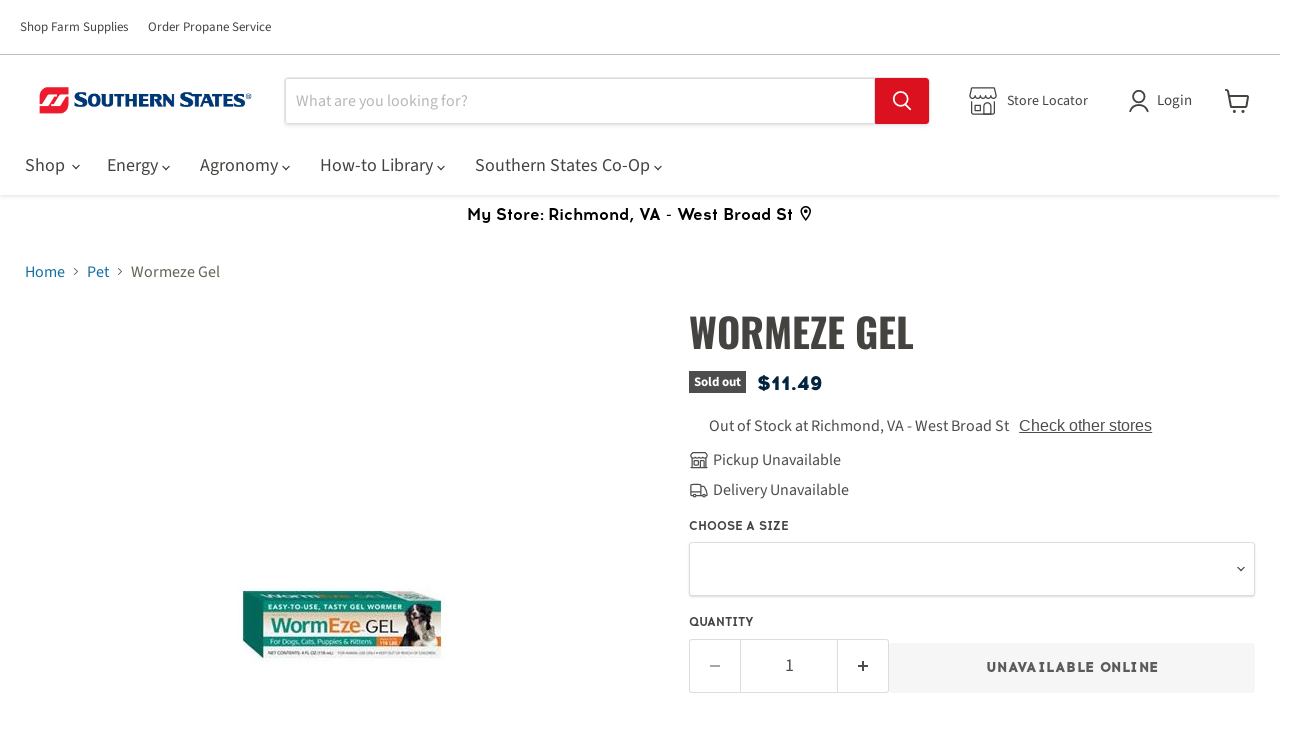

--- FILE ---
content_type: text/html; charset=utf-8
request_url: https://southernstates.com/collections/pet/products/wormeze-gel
body_size: 35553
content:
<!doctype html>
<html class="no-js no-touch" lang="en">
  <head>
    
    
    <meta name="google-site-verification" content="kA1mGHRWouQx4ctRYrWciRYoPU5Pv2JBH88kac-g4AI"><script>
      window.Store = window.Store || {};
      window.Store.id = 69522555180;
    </script>
    <meta charset="utf-8">
    <meta http-equiv="x-ua-compatible" content="IE=edge">

    <link rel="preconnect" href="https://cdn.shopify.com">
    <link rel="preconnect" href="https://fonts.shopifycdn.com">
    <link rel="preconnect" href="https://v.shopify.com">
    <link rel="preconnect" href="https://cdn.shopifycloud.com">
    <link rel="preconnect" href="https://fonts.googleapis.com">
    <link rel="preconnect" href="https://fonts.gstatic.com" crossorigin>
    <link
      href="https://fonts.googleapis.com/css2?family=Oswald:wght@500&display=auto"
      rel="stylesheet"
      as="style"
    >

    <link href="//southernstates.com/cdn/shop/t/61/assets/header-nav.css?v=86837173768495410721746804529" rel="stylesheet" media="print" onload="this.media='all'">
    <link href="//southernstates.com/cdn/shop/t/61/assets/grid.css?v=105051716900706835861746841500" rel="stylesheet" media="print" onload="this.media='all'">
    <link href="//southernstates.com/cdn/shop/t/61/assets/slideshow-banner.css?v=22973512832505461241750101063" rel="stylesheet" media="print" onload="this.media='all'">
    <link href="//southernstates.com/cdn/shop/t/61/assets/image-text.css?v=13469110770148962151744217431" rel="stylesheet" media="print" onload="this.media='all'">
    <link href="//southernstates.com/cdn/shop/t/61/assets/footer.css?v=122661877642148694901746844973" rel="stylesheet" media="print" onload="this.media='all'">
    <link href="//southernstates.com/cdn/shop/t/61/assets/blog-posts.css?v=38764238112717026641744217429" rel="stylesheet" media="print" onload="this.media='all'">
    <link href="//southernstates.com/cdn/shop/t/61/assets/product-detail.css?v=124070527369801167311748616315" rel="stylesheet" media="print" onload="this.media='all'">
    <link href="//southernstates.com/cdn/shop/t/61/assets/collections.css?v=37047133668251758561744842851" rel="stylesheet" media="print" onload="this.media='all'">
    <link href="//southernstates.com/cdn/shop/t/61/assets/faq.css?v=105127926507204658391744217430" rel="stylesheet" media="print" onload="this.media='all'">
    <link href="//southernstates.com/cdn/shop/t/61/assets/marketo-form.css?v=80061267206062814581769011102" rel="stylesheet" media="print" onload="this.media='all'">
    <link href="//southernstates.com/cdn/shop/t/61/assets/article.css?v=176697855948003973271744217429" rel="stylesheet" media="print" onload="this.media='all'">

    <link
      href="//southernstates.com/cdn/fonts/source_sans_pro/sourcesanspro_n4.50ae3e156aed9a794db7e94c4d00984c7b66616c.woff2"
      as="font"
      crossorigin="anonymous"
    >

    <link as="style" href="//southernstates.com/cdn/shop/t/61/assets/base.css?v=151449612274789882681769010366">
    <link as="style" href="//southernstates.com/cdn/shop/t/61/assets/theme.css?v=155359568435590722061768488816">

    <link href="//southernstates.com/cdn/shop/t/61/assets/base.css?v=151449612274789882681769010366" rel="stylesheet" type="text/css" media="all" />
    <link href="//southernstates.com/cdn/shop/t/61/assets/theme.css?v=155359568435590722061768488816" rel="stylesheet" type="text/css" media="all" />

    

    



    
  <link rel="shortcut icon" href="//southernstates.com/cdn/shop/files/apple-icon-180x180_32x32.png?v=1685628668" type="image/png">

    


    <meta name="viewport" content="width=device-width">

    
    

















    
    
    

    
    

    
    <meta property="og:image:alt" content="Social media image" />
  

















    
    
    
      
      

    
<meta property="twitter:image:width" content="1200" />
    <meta property="twitter:image:height" content="1200" />
    
    
    <meta property="twitter:image:alt" content="Social media image" />
  



    <link rel="preload" href="//southernstates.com/cdn/fonts/source_sans_pro/sourcesanspro_n4.50ae3e156aed9a794db7e94c4d00984c7b66616c.woff2" as="font" crossorigin="anonymous">
    <link rel="preload" as="style" href="//southernstates.com/cdn/shop/t/61/assets/theme.css?v=155359568435590722061768488816">

    <script>window.performance && window.performance.mark && window.performance.mark('shopify.content_for_header.start');</script><meta name="google-site-verification" content="kA1mGHRWouQx4ctRYrWciRYoPU5Pv2JBH88kac-g4AI">
<meta name="facebook-domain-verification" content="3ypcl94mkk57lvdrb5ubow6d4gth97">
<meta id="shopify-digital-wallet" name="shopify-digital-wallet" content="/69522555180/digital_wallets/dialog">
<link rel="alternate" type="application/json+oembed" href="https://southernstates.com/products/wormeze-gel.oembed">
<script async="async" src="/checkouts/internal/preloads.js?locale=en-US"></script>
<script id="shopify-features" type="application/json">{"accessToken":"9e04ccf972e6bae5243290ba3839d486","betas":["rich-media-storefront-analytics"],"domain":"southernstates.com","predictiveSearch":true,"shopId":69522555180,"locale":"en"}</script>
<script>var Shopify = Shopify || {};
Shopify.shop = "southernstatescoop.myshopify.com";
Shopify.locale = "en";
Shopify.currency = {"active":"USD","rate":"1.0"};
Shopify.country = "US";
Shopify.theme = {"name":"Ecomm SSC-Empire 11.1.3","id":176342303020,"schema_name":"Empire","schema_version":"11.1.3","theme_store_id":838,"role":"main"};
Shopify.theme.handle = "null";
Shopify.theme.style = {"id":null,"handle":null};
Shopify.cdnHost = "southernstates.com/cdn";
Shopify.routes = Shopify.routes || {};
Shopify.routes.root = "/";</script>
<script type="module">!function(o){(o.Shopify=o.Shopify||{}).modules=!0}(window);</script>
<script>!function(o){function n(){var o=[];function n(){o.push(Array.prototype.slice.apply(arguments))}return n.q=o,n}var t=o.Shopify=o.Shopify||{};t.loadFeatures=n(),t.autoloadFeatures=n()}(window);</script>
<script id="shop-js-analytics" type="application/json">{"pageType":"product"}</script>
<script defer="defer" async type="module" src="//southernstates.com/cdn/shopifycloud/shop-js/modules/v2/client.init-shop-cart-sync_BT-GjEfc.en.esm.js"></script>
<script defer="defer" async type="module" src="//southernstates.com/cdn/shopifycloud/shop-js/modules/v2/chunk.common_D58fp_Oc.esm.js"></script>
<script defer="defer" async type="module" src="//southernstates.com/cdn/shopifycloud/shop-js/modules/v2/chunk.modal_xMitdFEc.esm.js"></script>
<script type="module">
  await import("//southernstates.com/cdn/shopifycloud/shop-js/modules/v2/client.init-shop-cart-sync_BT-GjEfc.en.esm.js");
await import("//southernstates.com/cdn/shopifycloud/shop-js/modules/v2/chunk.common_D58fp_Oc.esm.js");
await import("//southernstates.com/cdn/shopifycloud/shop-js/modules/v2/chunk.modal_xMitdFEc.esm.js");

  window.Shopify.SignInWithShop?.initShopCartSync?.({"fedCMEnabled":true,"windoidEnabled":true});

</script>
<script>(function() {
  var isLoaded = false;
  function asyncLoad() {
    if (isLoaded) return;
    isLoaded = true;
    var urls = ["https:\/\/cdn.shopify.com\/s\/files\/1\/0695\/2255\/5180\/t\/61\/assets\/yoast-active-script.js?v=1744217429\u0026shop=southernstatescoop.myshopify.com"];
    for (var i = 0; i < urls.length; i++) {
      var s = document.createElement('script');
      s.type = 'text/javascript';
      s.async = true;
      s.src = urls[i];
      var x = document.getElementsByTagName('script')[0];
      x.parentNode.insertBefore(s, x);
    }
  };
  if(window.attachEvent) {
    window.attachEvent('onload', asyncLoad);
  } else {
    window.addEventListener('load', asyncLoad, false);
  }
})();</script>
<script id="__st">var __st={"a":69522555180,"offset":-18000,"reqid":"2219352f-5ddb-4f3b-9180-fec67e9b955b-1769069829","pageurl":"southernstates.com\/collections\/pet\/products\/wormeze-gel","u":"db2f8443b6ee","p":"product","rtyp":"product","rid":8443470938412};</script>
<script>window.ShopifyPaypalV4VisibilityTracking = true;</script>
<script id="captcha-bootstrap">!function(){'use strict';const t='contact',e='account',n='new_comment',o=[[t,t],['blogs',n],['comments',n],[t,'customer']],c=[[e,'customer_login'],[e,'guest_login'],[e,'recover_customer_password'],[e,'create_customer']],r=t=>t.map((([t,e])=>`form[action*='/${t}']:not([data-nocaptcha='true']) input[name='form_type'][value='${e}']`)).join(','),a=t=>()=>t?[...document.querySelectorAll(t)].map((t=>t.form)):[];function s(){const t=[...o],e=r(t);return a(e)}const i='password',u='form_key',d=['recaptcha-v3-token','g-recaptcha-response','h-captcha-response',i],f=()=>{try{return window.sessionStorage}catch{return}},m='__shopify_v',_=t=>t.elements[u];function p(t,e,n=!1){try{const o=window.sessionStorage,c=JSON.parse(o.getItem(e)),{data:r}=function(t){const{data:e,action:n}=t;return t[m]||n?{data:e,action:n}:{data:t,action:n}}(c);for(const[e,n]of Object.entries(r))t.elements[e]&&(t.elements[e].value=n);n&&o.removeItem(e)}catch(o){console.error('form repopulation failed',{error:o})}}const l='form_type',E='cptcha';function T(t){t.dataset[E]=!0}const w=window,h=w.document,L='Shopify',v='ce_forms',y='captcha';let A=!1;((t,e)=>{const n=(g='f06e6c50-85a8-45c8-87d0-21a2b65856fe',I='https://cdn.shopify.com/shopifycloud/storefront-forms-hcaptcha/ce_storefront_forms_captcha_hcaptcha.v1.5.2.iife.js',D={infoText:'Protected by hCaptcha',privacyText:'Privacy',termsText:'Terms'},(t,e,n)=>{const o=w[L][v],c=o.bindForm;if(c)return c(t,g,e,D).then(n);var r;o.q.push([[t,g,e,D],n]),r=I,A||(h.body.append(Object.assign(h.createElement('script'),{id:'captcha-provider',async:!0,src:r})),A=!0)});var g,I,D;w[L]=w[L]||{},w[L][v]=w[L][v]||{},w[L][v].q=[],w[L][y]=w[L][y]||{},w[L][y].protect=function(t,e){n(t,void 0,e),T(t)},Object.freeze(w[L][y]),function(t,e,n,w,h,L){const[v,y,A,g]=function(t,e,n){const i=e?o:[],u=t?c:[],d=[...i,...u],f=r(d),m=r(i),_=r(d.filter((([t,e])=>n.includes(e))));return[a(f),a(m),a(_),s()]}(w,h,L),I=t=>{const e=t.target;return e instanceof HTMLFormElement?e:e&&e.form},D=t=>v().includes(t);t.addEventListener('submit',(t=>{const e=I(t);if(!e)return;const n=D(e)&&!e.dataset.hcaptchaBound&&!e.dataset.recaptchaBound,o=_(e),c=g().includes(e)&&(!o||!o.value);(n||c)&&t.preventDefault(),c&&!n&&(function(t){try{if(!f())return;!function(t){const e=f();if(!e)return;const n=_(t);if(!n)return;const o=n.value;o&&e.removeItem(o)}(t);const e=Array.from(Array(32),(()=>Math.random().toString(36)[2])).join('');!function(t,e){_(t)||t.append(Object.assign(document.createElement('input'),{type:'hidden',name:u})),t.elements[u].value=e}(t,e),function(t,e){const n=f();if(!n)return;const o=[...t.querySelectorAll(`input[type='${i}']`)].map((({name:t})=>t)),c=[...d,...o],r={};for(const[a,s]of new FormData(t).entries())c.includes(a)||(r[a]=s);n.setItem(e,JSON.stringify({[m]:1,action:t.action,data:r}))}(t,e)}catch(e){console.error('failed to persist form',e)}}(e),e.submit())}));const S=(t,e)=>{t&&!t.dataset[E]&&(n(t,e.some((e=>e===t))),T(t))};for(const o of['focusin','change'])t.addEventListener(o,(t=>{const e=I(t);D(e)&&S(e,y())}));const B=e.get('form_key'),M=e.get(l),P=B&&M;t.addEventListener('DOMContentLoaded',(()=>{const t=y();if(P)for(const e of t)e.elements[l].value===M&&p(e,B);[...new Set([...A(),...v().filter((t=>'true'===t.dataset.shopifyCaptcha))])].forEach((e=>S(e,t)))}))}(h,new URLSearchParams(w.location.search),n,t,e,['guest_login'])})(!0,!0)}();</script>
<script integrity="sha256-4kQ18oKyAcykRKYeNunJcIwy7WH5gtpwJnB7kiuLZ1E=" data-source-attribution="shopify.loadfeatures" defer="defer" src="//southernstates.com/cdn/shopifycloud/storefront/assets/storefront/load_feature-a0a9edcb.js" crossorigin="anonymous"></script>
<script data-source-attribution="shopify.dynamic_checkout.dynamic.init">var Shopify=Shopify||{};Shopify.PaymentButton=Shopify.PaymentButton||{isStorefrontPortableWallets:!0,init:function(){window.Shopify.PaymentButton.init=function(){};var t=document.createElement("script");t.src="https://southernstates.com/cdn/shopifycloud/portable-wallets/latest/portable-wallets.en.js",t.type="module",document.head.appendChild(t)}};
</script>
<script data-source-attribution="shopify.dynamic_checkout.buyer_consent">
  function portableWalletsHideBuyerConsent(e){var t=document.getElementById("shopify-buyer-consent"),n=document.getElementById("shopify-subscription-policy-button");t&&n&&(t.classList.add("hidden"),t.setAttribute("aria-hidden","true"),n.removeEventListener("click",e))}function portableWalletsShowBuyerConsent(e){var t=document.getElementById("shopify-buyer-consent"),n=document.getElementById("shopify-subscription-policy-button");t&&n&&(t.classList.remove("hidden"),t.removeAttribute("aria-hidden"),n.addEventListener("click",e))}window.Shopify?.PaymentButton&&(window.Shopify.PaymentButton.hideBuyerConsent=portableWalletsHideBuyerConsent,window.Shopify.PaymentButton.showBuyerConsent=portableWalletsShowBuyerConsent);
</script>
<script data-source-attribution="shopify.dynamic_checkout.cart.bootstrap">document.addEventListener("DOMContentLoaded",(function(){function t(){return document.querySelector("shopify-accelerated-checkout-cart, shopify-accelerated-checkout")}if(t())Shopify.PaymentButton.init();else{new MutationObserver((function(e,n){t()&&(Shopify.PaymentButton.init(),n.disconnect())})).observe(document.body,{childList:!0,subtree:!0})}}));
</script>

<script>window.performance && window.performance.mark && window.performance.mark('shopify.content_for_header.end');</script>

    <link href="//southernstates.com/cdn/shop/t/61/assets/theme.css?v=155359568435590722061768488816" rel="stylesheet" type="text/css" media="all" />

    
      <link href="//southernstates.com/cdn/shop/t/61/assets/ripple.css?v=100240391239311985871743010589" rel="stylesheet" type="text/css" media="all" />
    

    
    <script>
      window.Theme = window.Theme || {};
      window.Theme.version = '11.1.3';
      window.Theme.name = 'Empire';
      window.Theme.routes = {
        "root_url": "/",
        "account_url": "/account",
        "account_login_url": "https://shopify.com/69522555180/account?locale=en&region_country=US",
        "account_logout_url": "/account/logout",
        "account_register_url": "/account/register",
        "account_addresses_url": "/account/addresses",
        "collections_url": "/collections",
        "all_products_collection_url": "/collections/all",
        "search_url": "/search",
        "predictive_search_url": "/search/suggest",
        "cart_url": "/cart",
        "cart_add_url": "/cart/add",
        "cart_change_url": "/cart/change",
        "cart_clear_url": "/cart/clear",
        "product_recommendations_url": "/recommendations/products",
      };
    </script>
    

    <!-- Google tag (gtag.js) -->
    <script src="https://www.googletagmanager.com/gtag/js?id=G-9YMNSWREEN"></script>
    <script>
      const metastockData = JSON.parse(localStorage.getItem("metastock_user")).location_id;
      window.dataLayer = window.dataLayer || [];
      function gtag(){dataLayer.push(arguments)};
      gtag('js', new Date());
      gtag('config', 'G-9YMNSWREEN', {'location_id': metastockData, 'send_page_view': false});
    </script>
    <!-- End Google Tag -->

    <!-- Google Tag Manager -->
    <script>
        window.onload = function() {
            setTimeout(function() {
      (function(w,d,s,l,i){w[l]=w[l]||[];w[l].push({'gtm.start':
      new Date().getTime(),event:'gtm.js'});var f=d.getElementsByTagName(s)[0],
      j=d.createElement(s),dl=l!='dataLayer'?'&l='+l:'';j.async=true;j.src=
      'https://www.googletagmanager.com/gtm.js?id='+i+dl;f.parentNode.insertBefore(j,f);
      })(window,document,'script','dataLayer','GTM-KLCTG3R');
            }, 3000);
        };
    </script>
    <!-- End Google Tag Manager -->
  <!-- BEGIN app block: shopify://apps/blockify-fraud-filter/blocks/app_embed/2e3e0ba5-0e70-447a-9ec5-3bf76b5ef12e --> 
 
 
    <script>
        window.blockifyShopIdentifier = "southernstatescoop.myshopify.com";
        window.ipBlockerMetafields = "{\"showOverlayByPass\":false,\"disableSpyExtensions\":false,\"blockUnknownBots\":false,\"activeApp\":true,\"blockByMetafield\":true,\"visitorAnalytic\":true,\"showWatermark\":true,\"token\":\"eyJhbGciOiJIUzI1NiIsInR5cCI6IkpXVCJ9.eyJpZGVudGlmaWVySWQiOiJzb3V0aGVybnN0YXRlc2Nvb3AubXlzaG9waWZ5LmNvbSIsImlhdCI6MTc2ODQ4ODc0MX0.9i4A4tI29xUOwDah6xH9E78y4lYvxL4UI5Y6Ooc2tms\"}";
        window.blockifyRules = "{\"whitelist\":[],\"blacklist\":[{\"id\":1834394,\"type\":\"1\",\"country\":\"CN\",\"criteria\":\"3\",\"priority\":\"1\"},{\"id\":1834395,\"type\":\"1\",\"country\":\"BR\",\"criteria\":\"3\",\"priority\":\"1\"}]}";
        window.ipblockerBlockTemplate = "{\"customCss\":\"#blockify---container{--bg-blockify: #fff;position:relative}#blockify---container::after{content:'';position:absolute;inset:0;background-repeat:no-repeat !important;background-size:cover !important;background:var(--bg-blockify);z-index:0}#blockify---container #blockify---container__inner{display:flex;flex-direction:column;align-items:center;position:relative;z-index:1}#blockify---container #blockify---container__inner #blockify-block-content{display:flex;flex-direction:column;align-items:center;text-align:center}#blockify---container #blockify---container__inner #blockify-block-content #blockify-block-superTitle{display:none !important}#blockify---container #blockify---container__inner #blockify-block-content #blockify-block-title{font-size:313%;font-weight:bold;margin-top:1em}@media only screen and (min-width: 768px) and (max-width: 1199px){#blockify---container #blockify---container__inner #blockify-block-content #blockify-block-title{font-size:188%}}@media only screen and (max-width: 767px){#blockify---container #blockify---container__inner #blockify-block-content #blockify-block-title{font-size:107%}}#blockify---container #blockify---container__inner #blockify-block-content #blockify-block-description{font-size:125%;margin:1.5em;line-height:1.5}@media only screen and (min-width: 768px) and (max-width: 1199px){#blockify---container #blockify---container__inner #blockify-block-content #blockify-block-description{font-size:88%}}@media only screen and (max-width: 767px){#blockify---container #blockify---container__inner #blockify-block-content #blockify-block-description{font-size:107%}}#blockify---container #blockify---container__inner #blockify-block-content #blockify-block-description #blockify-block-text-blink{display:none !important}#blockify---container #blockify---container__inner #blockify-logo-block-image{position:relative;width:400px;height:auto;max-height:300px}@media only screen and (max-width: 767px){#blockify---container #blockify---container__inner #blockify-logo-block-image{width:200px}}#blockify---container #blockify---container__inner #blockify-logo-block-image::before{content:'';display:block;padding-bottom:56.2%}#blockify---container #blockify---container__inner #blockify-logo-block-image img{position:absolute;top:0;left:0;width:100%;height:100%;object-fit:contain}\\n\",\"logoImage\":{\"active\":true,\"value\":\"https:\/\/storage.synctrack.io\/megamind-fraud\/assets\/default-thumbnail.png\",\"altText\":\"Red octagonal stop sign with a black hand symbol in the center, indicating a warning or prohibition\"},\"superTitle\":{\"active\":false,\"text\":\"403\",\"color\":\"#899df1\"},\"title\":{\"active\":true,\"text\":\"Access Denied\",\"color\":\"#000\"},\"description\":{\"active\":true,\"text\":\"The site owner may have set restrictions that prevent you from accessing the site. Please contact the site owner for access.\",\"color\":\"#000\"},\"background\":{\"active\":true,\"value\":\"#fff\",\"type\":\"1\",\"colorFrom\":null,\"colorTo\":null}}";

        
            window.blockifyProductCollections = [442059227436,438755983660];
        
    </script>
<link href="https://cdn.shopify.com/extensions/019bde6c-6f74-71a0-9e52-4539429898f4/blockify-shopify-288/assets/blockify-embed.min.js" as="script" type="text/javascript" rel="preload"><link href="https://cdn.shopify.com/extensions/019bde6c-6f74-71a0-9e52-4539429898f4/blockify-shopify-288/assets/prevent-bypass-script.min.js" as="script" type="text/javascript" rel="preload">
<script type="text/javascript">
    window.blockifyBaseUrl = 'https://fraud.blockifyapp.com/s/api';
    window.blockifyPublicUrl = 'https://fraud.blockifyapp.com/s/api/public';
    window.bucketUrl = 'https://storage.synctrack.io/megamind-fraud';
    window.storefrontApiUrl  = 'https://fraud.blockifyapp.com/p/api';
</script>
<script type="text/javascript">
  window.blockifyChecking = true;
</script>
<script id="blockifyScriptByPass" type="text/javascript" src=https://cdn.shopify.com/extensions/019bde6c-6f74-71a0-9e52-4539429898f4/blockify-shopify-288/assets/prevent-bypass-script.min.js async></script>
<script id="blockifyScriptTag" type="text/javascript" src=https://cdn.shopify.com/extensions/019bde6c-6f74-71a0-9e52-4539429898f4/blockify-shopify-288/assets/blockify-embed.min.js async></script>


<!-- END app block --><!-- BEGIN app block: shopify://apps/yoast-seo/blocks/metatags/7c777011-bc88-4743-a24e-64336e1e5b46 -->
<!-- This site is optimized with Yoast SEO for Shopify -->
<title>Wormeze Gel</title>
<meta name="description" content="Dog and cat gel wormer for the removal or large roundworms. For use on cats and dogs over 6 weeks of age. Easy to use, apply into pets mouth or mix into food. . . .Size:  4 oz" />
<link rel="canonical" href="https://southernstates.com/products/wormeze-gel" />
<meta name="robots" content="index, follow, max-image-preview:large, max-snippet:-1, max-video-preview:-1" />
<meta property="og:site_name" content="SouthernStatesCoop" />
<meta property="og:url" content="https://southernstates.com/products/wormeze-gel" />
<meta property="og:locale" content="en_US" />
<meta property="og:type" content="product" />
<meta property="og:title" content="Wormeze Gel" />
<meta property="og:description" content="Dog and cat gel wormer for the removal or large roundworms. For use on cats and dogs over 6 weeks of age. Easy to use, apply into pets mouth or mix into food. . . .Size:  4 oz" />
<meta property="og:image" content="https://southernstates.com/cdn/shop/files/product-media-33614.jpg?v=1762016751" />
<meta property="og:image:height" content="400" />
<meta property="og:image:width" content="400" />
<meta property="og:availability" content="outofstock" />
<meta property="product:availability" content="out of stock" />
<meta property="product:condition" content="new" />
<meta property="product:price:amount" content="11.49" />
<meta property="product:price:currency" content="USD" />
<meta property="product:retailer_item_id" content="11400007" />
<meta name="twitter:site" content="@SouthernStatesCoop" />
<meta name="twitter:card" content="summary_large_image" />
<script type="application/ld+json" id="yoast-schema-graph">
{
  "@context": "https://schema.org",
  "@graph": [
    {
      "@type": "Organization",
      "@id": "https://southernstates.com/#/schema/organization/1",
      "url": "https://southernstates.com",
      "name": "Southern States Cooperative",
      "alternateName": "Southern States Coop",
      "logo": {
        "@id": "https://southernstates.com/#/schema/ImageObject/36075403411756"
      },
      "image": [
        {
          "@id": "https://southernstates.com/#/schema/ImageObject/36075403411756"
        }
      ],
      "hasMerchantReturnPolicy": {
        "@type": "MerchantReturnPolicy",
        "merchantReturnLink": "https://southernstates.com/policies/refund-policy"
      },
      "sameAs": ["https:\/\/www.linkedin.com\/company\/47798\/admin\/feed\/posts\/","https:\/\/www.instagram.com\/southernstatescoop\/","https:\/\/www.youtube.com\/user\/SouthernStatesCoop","https:\/\/en.wikipedia.org\/wiki\/Southern_States_Cooperative","https:\/\/www.facebook.com\/SouthernStatesCoop\/","https:\/\/www.x.com\/SouthernStatesCoop"]
    },
    {
      "@type": "ImageObject",
      "@id": "https://southernstates.com/#/schema/ImageObject/36075403411756",
      "width": 2858,
      "height": 560,
      "url": "https:\/\/southernstates.com\/cdn\/shop\/files\/SSC_logo_-_horizontal.jpg?v=1702048895",
      "contentUrl": "https:\/\/southernstates.com\/cdn\/shop\/files\/SSC_logo_-_horizontal.jpg?v=1702048895"
    },
    {
      "@type": "WebSite",
      "@id": "https://southernstates.com/#/schema/website/1",
      "url": "https://southernstates.com",
      "name": "Southern States Cooperative",
      "alternateName": "Southern States Coop",
      "potentialAction": {
        "@type": "SearchAction",
        "target": "https://southernstates.com/search?q={search_term_string}",
        "query-input": "required name=search_term_string"
      },
      "publisher": {
        "@id": "https://southernstates.com/#/schema/organization/1"
      },
      "inLanguage": "en"
    },
    {
      "@type": "ItemPage",
      "@id": "https:\/\/southernstates.com\/products\/wormeze-gel",
      "name": "Wormeze Gel",
      "description": "Dog and cat gel wormer for the removal or large roundworms. For use on cats and dogs over 6 weeks of age. Easy to use, apply into pets mouth or mix into food. . . .Size:  4 oz",
      "datePublished": "2023-07-10T08:42:30-04:00",
      "breadcrumb": {
        "@id": "https:\/\/southernstates.com\/products\/wormeze-gel\/#\/schema\/breadcrumb"
      },
      "primaryImageOfPage": {
        "@id": "https://southernstates.com/#/schema/ImageObject/41977526059308"
      },
      "image": [{
        "@id": "https://southernstates.com/#/schema/ImageObject/41977526059308"
      }],
      "isPartOf": {
        "@id": "https://southernstates.com/#/schema/website/1"
      },
      "url": "https:\/\/southernstates.com\/products\/wormeze-gel"
    },
    {
      "@type": "ImageObject",
      "@id": "https://southernstates.com/#/schema/ImageObject/41977526059308",
      "width": 400,
      "height": 400,
      "url": "https:\/\/southernstates.com\/cdn\/shop\/files\/product-media-33614.jpg?v=1762016751",
      "contentUrl": "https:\/\/southernstates.com\/cdn\/shop\/files\/product-media-33614.jpg?v=1762016751"
    },
    {
      "@type": "BreadcrumbList",
      "@id": "https:\/\/southernstates.com\/products\/wormeze-gel\/#\/schema\/breadcrumb",
      "itemListElement": [
        {
          "@type": "ListItem",
          "name": "SouthernStatesCoop",
          "item": "https:\/\/southernstates.com",
          "position": 1
        },
        {
          "@type": "ListItem",
          "name": "Wormeze Gel",
          "position": 2
        }
      ]
    }

  ]}
</script>
<!--/ Yoast SEO -->
<!-- END app block --><link href="https://monorail-edge.shopifysvc.com" rel="dns-prefetch">
<script>(function(){if ("sendBeacon" in navigator && "performance" in window) {try {var session_token_from_headers = performance.getEntriesByType('navigation')[0].serverTiming.find(x => x.name == '_s').description;} catch {var session_token_from_headers = undefined;}var session_cookie_matches = document.cookie.match(/_shopify_s=([^;]*)/);var session_token_from_cookie = session_cookie_matches && session_cookie_matches.length === 2 ? session_cookie_matches[1] : "";var session_token = session_token_from_headers || session_token_from_cookie || "";function handle_abandonment_event(e) {var entries = performance.getEntries().filter(function(entry) {return /monorail-edge.shopifysvc.com/.test(entry.name);});if (!window.abandonment_tracked && entries.length === 0) {window.abandonment_tracked = true;var currentMs = Date.now();var navigation_start = performance.timing.navigationStart;var payload = {shop_id: 69522555180,url: window.location.href,navigation_start,duration: currentMs - navigation_start,session_token,page_type: "product"};window.navigator.sendBeacon("https://monorail-edge.shopifysvc.com/v1/produce", JSON.stringify({schema_id: "online_store_buyer_site_abandonment/1.1",payload: payload,metadata: {event_created_at_ms: currentMs,event_sent_at_ms: currentMs}}));}}window.addEventListener('pagehide', handle_abandonment_event);}}());</script>
<script id="web-pixels-manager-setup">(function e(e,d,r,n,o){if(void 0===o&&(o={}),!Boolean(null===(a=null===(i=window.Shopify)||void 0===i?void 0:i.analytics)||void 0===a?void 0:a.replayQueue)){var i,a;window.Shopify=window.Shopify||{};var t=window.Shopify;t.analytics=t.analytics||{};var s=t.analytics;s.replayQueue=[],s.publish=function(e,d,r){return s.replayQueue.push([e,d,r]),!0};try{self.performance.mark("wpm:start")}catch(e){}var l=function(){var e={modern:/Edge?\/(1{2}[4-9]|1[2-9]\d|[2-9]\d{2}|\d{4,})\.\d+(\.\d+|)|Firefox\/(1{2}[4-9]|1[2-9]\d|[2-9]\d{2}|\d{4,})\.\d+(\.\d+|)|Chrom(ium|e)\/(9{2}|\d{3,})\.\d+(\.\d+|)|(Maci|X1{2}).+ Version\/(15\.\d+|(1[6-9]|[2-9]\d|\d{3,})\.\d+)([,.]\d+|)( \(\w+\)|)( Mobile\/\w+|) Safari\/|Chrome.+OPR\/(9{2}|\d{3,})\.\d+\.\d+|(CPU[ +]OS|iPhone[ +]OS|CPU[ +]iPhone|CPU IPhone OS|CPU iPad OS)[ +]+(15[._]\d+|(1[6-9]|[2-9]\d|\d{3,})[._]\d+)([._]\d+|)|Android:?[ /-](13[3-9]|1[4-9]\d|[2-9]\d{2}|\d{4,})(\.\d+|)(\.\d+|)|Android.+Firefox\/(13[5-9]|1[4-9]\d|[2-9]\d{2}|\d{4,})\.\d+(\.\d+|)|Android.+Chrom(ium|e)\/(13[3-9]|1[4-9]\d|[2-9]\d{2}|\d{4,})\.\d+(\.\d+|)|SamsungBrowser\/([2-9]\d|\d{3,})\.\d+/,legacy:/Edge?\/(1[6-9]|[2-9]\d|\d{3,})\.\d+(\.\d+|)|Firefox\/(5[4-9]|[6-9]\d|\d{3,})\.\d+(\.\d+|)|Chrom(ium|e)\/(5[1-9]|[6-9]\d|\d{3,})\.\d+(\.\d+|)([\d.]+$|.*Safari\/(?![\d.]+ Edge\/[\d.]+$))|(Maci|X1{2}).+ Version\/(10\.\d+|(1[1-9]|[2-9]\d|\d{3,})\.\d+)([,.]\d+|)( \(\w+\)|)( Mobile\/\w+|) Safari\/|Chrome.+OPR\/(3[89]|[4-9]\d|\d{3,})\.\d+\.\d+|(CPU[ +]OS|iPhone[ +]OS|CPU[ +]iPhone|CPU IPhone OS|CPU iPad OS)[ +]+(10[._]\d+|(1[1-9]|[2-9]\d|\d{3,})[._]\d+)([._]\d+|)|Android:?[ /-](13[3-9]|1[4-9]\d|[2-9]\d{2}|\d{4,})(\.\d+|)(\.\d+|)|Mobile Safari.+OPR\/([89]\d|\d{3,})\.\d+\.\d+|Android.+Firefox\/(13[5-9]|1[4-9]\d|[2-9]\d{2}|\d{4,})\.\d+(\.\d+|)|Android.+Chrom(ium|e)\/(13[3-9]|1[4-9]\d|[2-9]\d{2}|\d{4,})\.\d+(\.\d+|)|Android.+(UC? ?Browser|UCWEB|U3)[ /]?(15\.([5-9]|\d{2,})|(1[6-9]|[2-9]\d|\d{3,})\.\d+)\.\d+|SamsungBrowser\/(5\.\d+|([6-9]|\d{2,})\.\d+)|Android.+MQ{2}Browser\/(14(\.(9|\d{2,})|)|(1[5-9]|[2-9]\d|\d{3,})(\.\d+|))(\.\d+|)|K[Aa][Ii]OS\/(3\.\d+|([4-9]|\d{2,})\.\d+)(\.\d+|)/},d=e.modern,r=e.legacy,n=navigator.userAgent;return n.match(d)?"modern":n.match(r)?"legacy":"unknown"}(),u="modern"===l?"modern":"legacy",c=(null!=n?n:{modern:"",legacy:""})[u],f=function(e){return[e.baseUrl,"/wpm","/b",e.hashVersion,"modern"===e.buildTarget?"m":"l",".js"].join("")}({baseUrl:d,hashVersion:r,buildTarget:u}),m=function(e){var d=e.version,r=e.bundleTarget,n=e.surface,o=e.pageUrl,i=e.monorailEndpoint;return{emit:function(e){var a=e.status,t=e.errorMsg,s=(new Date).getTime(),l=JSON.stringify({metadata:{event_sent_at_ms:s},events:[{schema_id:"web_pixels_manager_load/3.1",payload:{version:d,bundle_target:r,page_url:o,status:a,surface:n,error_msg:t},metadata:{event_created_at_ms:s}}]});if(!i)return console&&console.warn&&console.warn("[Web Pixels Manager] No Monorail endpoint provided, skipping logging."),!1;try{return self.navigator.sendBeacon.bind(self.navigator)(i,l)}catch(e){}var u=new XMLHttpRequest;try{return u.open("POST",i,!0),u.setRequestHeader("Content-Type","text/plain"),u.send(l),!0}catch(e){return console&&console.warn&&console.warn("[Web Pixels Manager] Got an unhandled error while logging to Monorail."),!1}}}}({version:r,bundleTarget:l,surface:e.surface,pageUrl:self.location.href,monorailEndpoint:e.monorailEndpoint});try{o.browserTarget=l,function(e){var d=e.src,r=e.async,n=void 0===r||r,o=e.onload,i=e.onerror,a=e.sri,t=e.scriptDataAttributes,s=void 0===t?{}:t,l=document.createElement("script"),u=document.querySelector("head"),c=document.querySelector("body");if(l.async=n,l.src=d,a&&(l.integrity=a,l.crossOrigin="anonymous"),s)for(var f in s)if(Object.prototype.hasOwnProperty.call(s,f))try{l.dataset[f]=s[f]}catch(e){}if(o&&l.addEventListener("load",o),i&&l.addEventListener("error",i),u)u.appendChild(l);else{if(!c)throw new Error("Did not find a head or body element to append the script");c.appendChild(l)}}({src:f,async:!0,onload:function(){if(!function(){var e,d;return Boolean(null===(d=null===(e=window.Shopify)||void 0===e?void 0:e.analytics)||void 0===d?void 0:d.initialized)}()){var d=window.webPixelsManager.init(e)||void 0;if(d){var r=window.Shopify.analytics;r.replayQueue.forEach((function(e){var r=e[0],n=e[1],o=e[2];d.publishCustomEvent(r,n,o)})),r.replayQueue=[],r.publish=d.publishCustomEvent,r.visitor=d.visitor,r.initialized=!0}}},onerror:function(){return m.emit({status:"failed",errorMsg:"".concat(f," has failed to load")})},sri:function(e){var d=/^sha384-[A-Za-z0-9+/=]+$/;return"string"==typeof e&&d.test(e)}(c)?c:"",scriptDataAttributes:o}),m.emit({status:"loading"})}catch(e){m.emit({status:"failed",errorMsg:(null==e?void 0:e.message)||"Unknown error"})}}})({shopId: 69522555180,storefrontBaseUrl: "https://southernstates.com",extensionsBaseUrl: "https://extensions.shopifycdn.com/cdn/shopifycloud/web-pixels-manager",monorailEndpoint: "https://monorail-edge.shopifysvc.com/unstable/produce_batch",surface: "storefront-renderer",enabledBetaFlags: ["2dca8a86"],webPixelsConfigList: [{"id":"1099432236","configuration":"{\"pixel_id\":\"731409950215409\",\"pixel_type\":\"facebook_pixel\"}","eventPayloadVersion":"v1","runtimeContext":"OPEN","scriptVersion":"ca16bc87fe92b6042fbaa3acc2fbdaa6","type":"APP","apiClientId":2329312,"privacyPurposes":["ANALYTICS","MARKETING","SALE_OF_DATA"],"dataSharingAdjustments":{"protectedCustomerApprovalScopes":["read_customer_address","read_customer_email","read_customer_name","read_customer_personal_data","read_customer_phone"]}},{"id":"853475628","configuration":"{\"config\":\"{\\\"google_tag_ids\\\":[\\\"G-9YMNSWREEN\\\",\\\"AW-10891983940\\\",\\\"GT-P82GXK47\\\"],\\\"target_country\\\":\\\"US\\\",\\\"gtag_events\\\":[{\\\"type\\\":\\\"begin_checkout\\\",\\\"action_label\\\":[\\\"G-9YMNSWREEN\\\",\\\"AW-10891983940\\\/2u1OCIey5fwaEMT42cko\\\"]},{\\\"type\\\":\\\"search\\\",\\\"action_label\\\":[\\\"G-9YMNSWREEN\\\",\\\"AW-10891983940\\\/1s2eCJOy5fwaEMT42cko\\\"]},{\\\"type\\\":\\\"view_item\\\",\\\"action_label\\\":[\\\"G-9YMNSWREEN\\\",\\\"AW-10891983940\\\/xuuMCJCy5fwaEMT42cko\\\",\\\"MC-6P49Q8MCSH\\\"]},{\\\"type\\\":\\\"purchase\\\",\\\"action_label\\\":[\\\"G-9YMNSWREEN\\\",\\\"AW-10891983940\\\/hwJXCISy5fwaEMT42cko\\\",\\\"MC-6P49Q8MCSH\\\"]},{\\\"type\\\":\\\"page_view\\\",\\\"action_label\\\":[\\\"G-9YMNSWREEN\\\",\\\"AW-10891983940\\\/0GtrCI2y5fwaEMT42cko\\\",\\\"MC-6P49Q8MCSH\\\"]},{\\\"type\\\":\\\"add_payment_info\\\",\\\"action_label\\\":[\\\"G-9YMNSWREEN\\\",\\\"AW-10891983940\\\/hqLMCJay5fwaEMT42cko\\\"]},{\\\"type\\\":\\\"add_to_cart\\\",\\\"action_label\\\":[\\\"G-9YMNSWREEN\\\",\\\"AW-10891983940\\\/plTICIqy5fwaEMT42cko\\\"]}],\\\"enable_monitoring_mode\\\":false}\"}","eventPayloadVersion":"v1","runtimeContext":"OPEN","scriptVersion":"b2a88bafab3e21179ed38636efcd8a93","type":"APP","apiClientId":1780363,"privacyPurposes":[],"dataSharingAdjustments":{"protectedCustomerApprovalScopes":["read_customer_address","read_customer_email","read_customer_name","read_customer_personal_data","read_customer_phone"]}},{"id":"155189548","eventPayloadVersion":"1","runtimeContext":"LAX","scriptVersion":"1","type":"CUSTOM","privacyPurposes":[],"name":"PriceSpider Path Insights Scr"},{"id":"shopify-app-pixel","configuration":"{}","eventPayloadVersion":"v1","runtimeContext":"STRICT","scriptVersion":"0450","apiClientId":"shopify-pixel","type":"APP","privacyPurposes":["ANALYTICS","MARKETING"]},{"id":"shopify-custom-pixel","eventPayloadVersion":"v1","runtimeContext":"LAX","scriptVersion":"0450","apiClientId":"shopify-pixel","type":"CUSTOM","privacyPurposes":["ANALYTICS","MARKETING"]}],isMerchantRequest: false,initData: {"shop":{"name":"SouthernStatesCoop","paymentSettings":{"currencyCode":"USD"},"myshopifyDomain":"southernstatescoop.myshopify.com","countryCode":"US","storefrontUrl":"https:\/\/southernstates.com"},"customer":null,"cart":null,"checkout":null,"productVariants":[{"price":{"amount":11.49,"currencyCode":"USD"},"product":{"title":"Wormeze Gel","vendor":"Durvet","id":"8443470938412","untranslatedTitle":"Wormeze Gel","url":"\/products\/wormeze-gel","type":""},"id":"45630288757036","image":{"src":"\/\/southernstates.com\/cdn\/shop\/files\/product-media-33614.jpg?v=1762016751"},"sku":"11400007","title":"4-oz","untranslatedTitle":"4-oz"}],"purchasingCompany":null},},"https://southernstates.com/cdn","fcfee988w5aeb613cpc8e4bc33m6693e112",{"modern":"","legacy":""},{"shopId":"69522555180","storefrontBaseUrl":"https:\/\/southernstates.com","extensionBaseUrl":"https:\/\/extensions.shopifycdn.com\/cdn\/shopifycloud\/web-pixels-manager","surface":"storefront-renderer","enabledBetaFlags":"[\"2dca8a86\"]","isMerchantRequest":"false","hashVersion":"fcfee988w5aeb613cpc8e4bc33m6693e112","publish":"custom","events":"[[\"page_viewed\",{}],[\"product_viewed\",{\"productVariant\":{\"price\":{\"amount\":11.49,\"currencyCode\":\"USD\"},\"product\":{\"title\":\"Wormeze Gel\",\"vendor\":\"Durvet\",\"id\":\"8443470938412\",\"untranslatedTitle\":\"Wormeze Gel\",\"url\":\"\/products\/wormeze-gel\",\"type\":\"\"},\"id\":\"45630288757036\",\"image\":{\"src\":\"\/\/southernstates.com\/cdn\/shop\/files\/product-media-33614.jpg?v=1762016751\"},\"sku\":\"11400007\",\"title\":\"4-oz\",\"untranslatedTitle\":\"4-oz\"}}]]"});</script><script>
  window.ShopifyAnalytics = window.ShopifyAnalytics || {};
  window.ShopifyAnalytics.meta = window.ShopifyAnalytics.meta || {};
  window.ShopifyAnalytics.meta.currency = 'USD';
  var meta = {"product":{"id":8443470938412,"gid":"gid:\/\/shopify\/Product\/8443470938412","vendor":"Durvet","type":"","handle":"wormeze-gel","variants":[{"id":45630288757036,"price":1149,"name":"Wormeze Gel - 4-oz","public_title":"4-oz","sku":"11400007"}],"remote":false},"page":{"pageType":"product","resourceType":"product","resourceId":8443470938412,"requestId":"2219352f-5ddb-4f3b-9180-fec67e9b955b-1769069829"}};
  for (var attr in meta) {
    window.ShopifyAnalytics.meta[attr] = meta[attr];
  }
</script>
<script class="analytics">
  (function () {
    var customDocumentWrite = function(content) {
      var jquery = null;

      if (window.jQuery) {
        jquery = window.jQuery;
      } else if (window.Checkout && window.Checkout.$) {
        jquery = window.Checkout.$;
      }

      if (jquery) {
        jquery('body').append(content);
      }
    };

    var hasLoggedConversion = function(token) {
      if (token) {
        return document.cookie.indexOf('loggedConversion=' + token) !== -1;
      }
      return false;
    }

    var setCookieIfConversion = function(token) {
      if (token) {
        var twoMonthsFromNow = new Date(Date.now());
        twoMonthsFromNow.setMonth(twoMonthsFromNow.getMonth() + 2);

        document.cookie = 'loggedConversion=' + token + '; expires=' + twoMonthsFromNow;
      }
    }

    var trekkie = window.ShopifyAnalytics.lib = window.trekkie = window.trekkie || [];
    if (trekkie.integrations) {
      return;
    }
    trekkie.methods = [
      'identify',
      'page',
      'ready',
      'track',
      'trackForm',
      'trackLink'
    ];
    trekkie.factory = function(method) {
      return function() {
        var args = Array.prototype.slice.call(arguments);
        args.unshift(method);
        trekkie.push(args);
        return trekkie;
      };
    };
    for (var i = 0; i < trekkie.methods.length; i++) {
      var key = trekkie.methods[i];
      trekkie[key] = trekkie.factory(key);
    }
    trekkie.load = function(config) {
      trekkie.config = config || {};
      trekkie.config.initialDocumentCookie = document.cookie;
      var first = document.getElementsByTagName('script')[0];
      var script = document.createElement('script');
      script.type = 'text/javascript';
      script.onerror = function(e) {
        var scriptFallback = document.createElement('script');
        scriptFallback.type = 'text/javascript';
        scriptFallback.onerror = function(error) {
                var Monorail = {
      produce: function produce(monorailDomain, schemaId, payload) {
        var currentMs = new Date().getTime();
        var event = {
          schema_id: schemaId,
          payload: payload,
          metadata: {
            event_created_at_ms: currentMs,
            event_sent_at_ms: currentMs
          }
        };
        return Monorail.sendRequest("https://" + monorailDomain + "/v1/produce", JSON.stringify(event));
      },
      sendRequest: function sendRequest(endpointUrl, payload) {
        // Try the sendBeacon API
        if (window && window.navigator && typeof window.navigator.sendBeacon === 'function' && typeof window.Blob === 'function' && !Monorail.isIos12()) {
          var blobData = new window.Blob([payload], {
            type: 'text/plain'
          });

          if (window.navigator.sendBeacon(endpointUrl, blobData)) {
            return true;
          } // sendBeacon was not successful

        } // XHR beacon

        var xhr = new XMLHttpRequest();

        try {
          xhr.open('POST', endpointUrl);
          xhr.setRequestHeader('Content-Type', 'text/plain');
          xhr.send(payload);
        } catch (e) {
          console.log(e);
        }

        return false;
      },
      isIos12: function isIos12() {
        return window.navigator.userAgent.lastIndexOf('iPhone; CPU iPhone OS 12_') !== -1 || window.navigator.userAgent.lastIndexOf('iPad; CPU OS 12_') !== -1;
      }
    };
    Monorail.produce('monorail-edge.shopifysvc.com',
      'trekkie_storefront_load_errors/1.1',
      {shop_id: 69522555180,
      theme_id: 176342303020,
      app_name: "storefront",
      context_url: window.location.href,
      source_url: "//southernstates.com/cdn/s/trekkie.storefront.1bbfab421998800ff09850b62e84b8915387986d.min.js"});

        };
        scriptFallback.async = true;
        scriptFallback.src = '//southernstates.com/cdn/s/trekkie.storefront.1bbfab421998800ff09850b62e84b8915387986d.min.js';
        first.parentNode.insertBefore(scriptFallback, first);
      };
      script.async = true;
      script.src = '//southernstates.com/cdn/s/trekkie.storefront.1bbfab421998800ff09850b62e84b8915387986d.min.js';
      first.parentNode.insertBefore(script, first);
    };
    trekkie.load(
      {"Trekkie":{"appName":"storefront","development":false,"defaultAttributes":{"shopId":69522555180,"isMerchantRequest":null,"themeId":176342303020,"themeCityHash":"3406161262885525056","contentLanguage":"en","currency":"USD"},"isServerSideCookieWritingEnabled":true,"monorailRegion":"shop_domain","enabledBetaFlags":["65f19447"]},"Session Attribution":{},"S2S":{"facebookCapiEnabled":true,"source":"trekkie-storefront-renderer","apiClientId":580111}}
    );

    var loaded = false;
    trekkie.ready(function() {
      if (loaded) return;
      loaded = true;

      window.ShopifyAnalytics.lib = window.trekkie;

      var originalDocumentWrite = document.write;
      document.write = customDocumentWrite;
      try { window.ShopifyAnalytics.merchantGoogleAnalytics.call(this); } catch(error) {};
      document.write = originalDocumentWrite;

      window.ShopifyAnalytics.lib.page(null,{"pageType":"product","resourceType":"product","resourceId":8443470938412,"requestId":"2219352f-5ddb-4f3b-9180-fec67e9b955b-1769069829","shopifyEmitted":true});

      var match = window.location.pathname.match(/checkouts\/(.+)\/(thank_you|post_purchase)/)
      var token = match? match[1]: undefined;
      if (!hasLoggedConversion(token)) {
        setCookieIfConversion(token);
        window.ShopifyAnalytics.lib.track("Viewed Product",{"currency":"USD","variantId":45630288757036,"productId":8443470938412,"productGid":"gid:\/\/shopify\/Product\/8443470938412","name":"Wormeze Gel - 4-oz","price":"11.49","sku":"11400007","brand":"Durvet","variant":"4-oz","category":"","nonInteraction":true,"remote":false},undefined,undefined,{"shopifyEmitted":true});
      window.ShopifyAnalytics.lib.track("monorail:\/\/trekkie_storefront_viewed_product\/1.1",{"currency":"USD","variantId":45630288757036,"productId":8443470938412,"productGid":"gid:\/\/shopify\/Product\/8443470938412","name":"Wormeze Gel - 4-oz","price":"11.49","sku":"11400007","brand":"Durvet","variant":"4-oz","category":"","nonInteraction":true,"remote":false,"referer":"https:\/\/southernstates.com\/collections\/pet\/products\/wormeze-gel"});
      }
    });


        var eventsListenerScript = document.createElement('script');
        eventsListenerScript.async = true;
        eventsListenerScript.src = "//southernstates.com/cdn/shopifycloud/storefront/assets/shop_events_listener-3da45d37.js";
        document.getElementsByTagName('head')[0].appendChild(eventsListenerScript);

})();</script>
<script
  defer
  src="https://southernstates.com/cdn/shopifycloud/perf-kit/shopify-perf-kit-3.0.4.min.js"
  data-application="storefront-renderer"
  data-shop-id="69522555180"
  data-render-region="gcp-us-central1"
  data-page-type="product"
  data-theme-instance-id="176342303020"
  data-theme-name="Empire"
  data-theme-version="11.1.3"
  data-monorail-region="shop_domain"
  data-resource-timing-sampling-rate="10"
  data-shs="true"
  data-shs-beacon="true"
  data-shs-export-with-fetch="true"
  data-shs-logs-sample-rate="1"
  data-shs-beacon-endpoint="https://southernstates.com/api/collect"
></script>
</head>

  <body
    class="template-product"
    data-instant-allow-query-string
    
  >
    <div style="--background-color: #ffffff">
      


    </div>

    <!-- Google Tag Manager (noscript) -->
    <noscript
      ><iframe
        src="https://www.googletagmanager.com/ns.html?id=GTM-KLCTG3R"
        height="0"
        width="0"
        style="display:none;visibility:hidden"
      ></iframe
    ></noscript>
    <!-- End Google Tag Manager (noscript) -->

    <script>
      document.documentElement.className = document.documentElement.className.replace(/\bno-js\b/, 'js');
      if (window.Shopify && window.Shopify.designMode)
        document.documentElement.className += ' in-theme-editor';


      if (('ontouchstart' in window) || window.DocumentTouch && document instanceof DocumentTouch)
        document.documentElement.className = document.documentElement.className.replace(/\bno-touch\b/, 'has-touch');
    </script>

    
    <svg
      class="icon-star-reference"
      aria-hidden="true"
      focusable="false"
      role="presentation"
      xmlns="http://www.w3.org/2000/svg"
      width="20"
      height="20"
      viewBox="3 3 17 17"
      fill="none"
    >
      <symbol id="icon-star">
        <rect
          class="icon-star-background"
          width="20"
          height="20"
          fill="currentColor" />
        <path
          d="M10 3L12.163 7.60778L17 8.35121L13.5 11.9359L14.326 17L10 14.6078L5.674 17L6.5 11.9359L3 8.35121L7.837 7.60778L10 3Z"
          stroke="currentColor"
          stroke-width="2"
          stroke-linecap="round"
          stroke-linejoin="round"
          fill="none" />
      </symbol>
      <clipPath id="icon-star-clip">
        <path
          d="M10 3L12.163 7.60778L17 8.35121L13.5 11.9359L14.326 17L10 14.6078L5.674 17L6.5 11.9359L3 8.35121L7.837 7.60778L10 3Z"
          stroke="currentColor"
          stroke-width="2"
          stroke-linecap="round"
          stroke-linejoin="round" />
      </clipPath>
    </svg>
    

    <a class="skip-to-main" href="#site-main">Skip to content</a>

    <!-- BEGIN sections: header-group -->
<div id="shopify-section-sections--24278479274284__announcement-bar" class="shopify-section shopify-section-group-header-group site-announcement"><script
  type="application/json"
  data-section-id="sections--24278479274284__announcement-bar"
  data-section-type="static-announcement">
</script>










</div><div id="shopify-section-sections--24278479274284__utility-bar" class="shopify-section shopify-section-group-header-group"><style data-shopify>
  .utility-bar {
    background-color: #ffffff;
    border-bottom: 1px solid #c3bcb6;
  }

  .utility-bar .social-link,
  .utility-bar__menu-link {
    color: #454340;
  }

  .utility-bar .disclosure__toggle {
    --disclosure-toggle-text-color: #454340;
    --disclosure-toggle-background-color: #ffffff;
  }

  .utility-bar .disclosure__toggle:hover {
    --disclosure-toggle-text-color: #ec2130;
  }

  .utility-bar .social-link:hover,
  .utility-bar__menu-link:hover {
    color: #ec2130;
  }

  .utility-bar .disclosure__toggle::after {
    --disclosure-toggle-svg-color: #454340;
  }

  .utility-bar .disclosure__toggle:hover::after {
    --disclosure-toggle-svg-color: #ec2130;
  }
</style>

<script
  type="application/json"
  data-section-type="static-utility-bar"
  data-section-id="sections--24278479274284__utility-bar"
  data-section-data
>
  {
    "settings": {
      "mobile_layout": "below"
    }
  }
</script>




  
    <section class="utility-bar ">
      <div class="utility-bar__content">

        
        
        

        
          
          
        
          
          
        
          
          
        
          
          
        
          
          
        
          
          
            
            

        <div class="utility-bar__content-left">
          
            
              <a href="/collections" class="utility-bar__menu-link">Shop Farm Supplies</a>
            
              <a href="https://southernstates.com/pages/energy-get-services" class="utility-bar__menu-link">Order Propane Service</a>
            
          

          
        </div>

        <div class="utility-bar__content-right" data-disclosure-items>
          

          
        </div>
      </div>
    </section>

    
    

    
      <div class="utility-bar__mobile" style="display: none;" data-utility-menu-mobile>
        
          <span class="utility-bar__mobile__border"></span>
        
        
          <div class="utility-bar__mobile-nav  utility-bar__mobile-nav--below ">
            












<ul
  class="
    navmenu
    navmenu-depth-1
    
  
    
  "
  data-navmenu
  
  
  
>
  
    

    
    

    
    

    

    
      <li
        class="navmenu-item navmenu-id-shop-farm-supplies "
      >
        <a
        class="
          navmenu-link
          navmenu-link-depth-1
          
        "
        href="/collections"
        >
          
          Shop Farm Supplies
</a>
      </li>
    
  
    

    
    

    
    

    

    
      <li
        class="navmenu-item navmenu-id-order-propane-service "
      >
        <a
        class="
          navmenu-link
          navmenu-link-depth-1
          
        "
        href="https://southernstates.com/pages/energy-get-services"
        >
          
          Order Propane Service
</a>
      </li>
    
  
</ul>

          </div>
        
        
      </div>
    

    <div class="utility-bar__mobile-disclosure" style="display: none;" data-utility-bar-mobile>
      

      
    </div>
  


</div><div id="shopify-section-sections--24278479274284__header" class="shopify-section shopify-section-group-header-group site-header-wrapper">


<script
  type="application/json"
  data-section-id="sections--24278479274284__header"
  data-section-type="static-header"
  data-section-data>
  {
    "settings": {
      "sticky_header": true,
      "has_box_shadow": true,
      "live_search": {
        "enable": true,
        "money_format": "${{amount}}",
        "show_mobile_search_bar": true
      }
    }
  }
</script>





<style data-shopify>
  .site-logo {
    max-width: 235px;
  }

  .site-logo-image {
    max-height: 100px;
  }
</style>

<header
  class="site-header site-header-nav--open"
  role="banner"
  data-site-header
>
  <div
    class="
      site-header-main
      
    "
    data-site-header-main
    data-site-header-sticky
    
      data-site-header-mobile-search-bar
    
  >
    <button class="site-header-menu-toggle" data-menu-toggle>
      <div class="site-header-menu-toggle--button" tabindex="-1">
        <span class="toggle-icon--bar toggle-icon--bar-top"></span>
        <span class="toggle-icon--bar toggle-icon--bar-middle"></span>
        <span class="toggle-icon--bar toggle-icon--bar-bottom"></span>
        <span class="visually-hidden">Menu</span>
      </div>
    </button>

    

    <div
      class="
        site-header-main-content
        
          small-promo-enabled
        
      "
    >
      <div class="site-header-logo">
        <a
          class="site-logo"
          href="/">
          
            
            

            

  

  <img
    
      src="//southernstates.com/cdn/shop/files/SSC_Tag_Horiz_RGB_762x167.png?v=1684419170"
    
    alt="Southern States"

    
      data-rimg
      srcset="//southernstates.com/cdn/shop/files/SSC_Tag_Horiz_RGB_762x167.png?v=1684419170 1x"
    

    class="site-logo-image"
    style="
        object-fit:cover;object-position:50.0% 50.0%;
      
"
    
  >




          
        </a>
      </div>

      





<div class="live-search" data-live-search><form
    class="
      live-search-form
      form-fields-inline
      
    "
    action="/search"
    method="get"
    role="search"
    aria-label="Product"
    data-live-search-form
  >
    <div class="form-field no-label"><input
        class="form-field-input live-search-form-field"
        type="text"
        name="q"
        aria-label="Search"
        placeholder="What are you looking for?"
        
        autocomplete="off"
        data-live-search-input
      >
      <button
        class="live-search-takeover-cancel"
        type="button"
        data-live-search-takeover-cancel>
        Cancel
      </button>

      <button
        class="live-search-button"
        type="submit"
        aria-label="Search"
        data-live-search-submit
      >
        <span class="search-icon search-icon--inactive">
          <svg
  aria-hidden="true"
  focusable="false"
  role="presentation"
  xmlns="http://www.w3.org/2000/svg"
  width="23"
  height="24"
  fill="none"
  viewBox="0 0 23 24"
>
  <path d="M21 21L15.5 15.5" stroke="currentColor" stroke-width="2" stroke-linecap="round"/>
  <circle cx="10" cy="9" r="8" stroke="currentColor" stroke-width="2"/>
</svg>

        </span>
        <span class="search-icon search-icon--active">
          <svg
  aria-hidden="true"
  focusable="false"
  role="presentation"
  width="26"
  height="26"
  viewBox="0 0 26 26"
  xmlns="http://www.w3.org/2000/svg"
>
  <g fill-rule="nonzero" fill="currentColor">
    <path d="M13 26C5.82 26 0 20.18 0 13S5.82 0 13 0s13 5.82 13 13-5.82 13-13 13zm0-3.852a9.148 9.148 0 1 0 0-18.296 9.148 9.148 0 0 0 0 18.296z" opacity=".29"/><path d="M13 26c7.18 0 13-5.82 13-13a1.926 1.926 0 0 0-3.852 0A9.148 9.148 0 0 1 13 22.148 1.926 1.926 0 0 0 13 26z"/>
  </g>
</svg>
        </span>
      </button>
    </div>

    <div class="search-flydown" data-live-search-flydown>
      <div class="search-flydown--placeholder" data-live-search-placeholder>
        <div class="search-flydown--product-items">
          
            <a class="search-flydown--product search-flydown--product" href="#">
              
                <div class="search-flydown--product-image">
                  <svg class="placeholder--image placeholder--content-image" xmlns="http://www.w3.org/2000/svg" viewBox="0 0 525.5 525.5"><path d="M324.5 212.7H203c-1.6 0-2.8 1.3-2.8 2.8V308c0 1.6 1.3 2.8 2.8 2.8h121.6c1.6 0 2.8-1.3 2.8-2.8v-92.5c0-1.6-1.3-2.8-2.9-2.8zm1.1 95.3c0 .6-.5 1.1-1.1 1.1H203c-.6 0-1.1-.5-1.1-1.1v-92.5c0-.6.5-1.1 1.1-1.1h121.6c.6 0 1.1.5 1.1 1.1V308z"/><path d="M210.4 299.5H240v.1s.1 0 .2-.1h75.2v-76.2h-105v76.2zm1.8-7.2l20-20c1.6-1.6 3.8-2.5 6.1-2.5s4.5.9 6.1 2.5l1.5 1.5 16.8 16.8c-12.9 3.3-20.7 6.3-22.8 7.2h-27.7v-5.5zm101.5-10.1c-20.1 1.7-36.7 4.8-49.1 7.9l-16.9-16.9 26.3-26.3c1.6-1.6 3.8-2.5 6.1-2.5s4.5.9 6.1 2.5l27.5 27.5v7.8zm-68.9 15.5c9.7-3.5 33.9-10.9 68.9-13.8v13.8h-68.9zm68.9-72.7v46.8l-26.2-26.2c-1.9-1.9-4.5-3-7.3-3s-5.4 1.1-7.3 3l-26.3 26.3-.9-.9c-1.9-1.9-4.5-3-7.3-3s-5.4 1.1-7.3 3l-18.8 18.8V225h101.4z"/><path d="M232.8 254c4.6 0 8.3-3.7 8.3-8.3s-3.7-8.3-8.3-8.3-8.3 3.7-8.3 8.3 3.7 8.3 8.3 8.3zm0-14.9c3.6 0 6.6 2.9 6.6 6.6s-2.9 6.6-6.6 6.6-6.6-2.9-6.6-6.6 3-6.6 6.6-6.6z"/></svg>
                </div>
              

              <div class="search-flydown--product-text">
                <span class="search-flydown--product-title placeholder--content-text"></span>
                <span class="search-flydown--product-price placeholder--content-text"></span>
              </div>
            </a>
          
            <a class="search-flydown--product search-flydown--product" href="#">
              
                <div class="search-flydown--product-image">
                  <svg class="placeholder--image placeholder--content-image" xmlns="http://www.w3.org/2000/svg" viewBox="0 0 525.5 525.5"><path d="M324.5 212.7H203c-1.6 0-2.8 1.3-2.8 2.8V308c0 1.6 1.3 2.8 2.8 2.8h121.6c1.6 0 2.8-1.3 2.8-2.8v-92.5c0-1.6-1.3-2.8-2.9-2.8zm1.1 95.3c0 .6-.5 1.1-1.1 1.1H203c-.6 0-1.1-.5-1.1-1.1v-92.5c0-.6.5-1.1 1.1-1.1h121.6c.6 0 1.1.5 1.1 1.1V308z"/><path d="M210.4 299.5H240v.1s.1 0 .2-.1h75.2v-76.2h-105v76.2zm1.8-7.2l20-20c1.6-1.6 3.8-2.5 6.1-2.5s4.5.9 6.1 2.5l1.5 1.5 16.8 16.8c-12.9 3.3-20.7 6.3-22.8 7.2h-27.7v-5.5zm101.5-10.1c-20.1 1.7-36.7 4.8-49.1 7.9l-16.9-16.9 26.3-26.3c1.6-1.6 3.8-2.5 6.1-2.5s4.5.9 6.1 2.5l27.5 27.5v7.8zm-68.9 15.5c9.7-3.5 33.9-10.9 68.9-13.8v13.8h-68.9zm68.9-72.7v46.8l-26.2-26.2c-1.9-1.9-4.5-3-7.3-3s-5.4 1.1-7.3 3l-26.3 26.3-.9-.9c-1.9-1.9-4.5-3-7.3-3s-5.4 1.1-7.3 3l-18.8 18.8V225h101.4z"/><path d="M232.8 254c4.6 0 8.3-3.7 8.3-8.3s-3.7-8.3-8.3-8.3-8.3 3.7-8.3 8.3 3.7 8.3 8.3 8.3zm0-14.9c3.6 0 6.6 2.9 6.6 6.6s-2.9 6.6-6.6 6.6-6.6-2.9-6.6-6.6 3-6.6 6.6-6.6z"/></svg>
                </div>
              

              <div class="search-flydown--product-text">
                <span class="search-flydown--product-title placeholder--content-text"></span>
                <span class="search-flydown--product-price placeholder--content-text"></span>
              </div>
            </a>
          
            <a class="search-flydown--product search-flydown--product" href="#">
              
                <div class="search-flydown--product-image">
                  <svg class="placeholder--image placeholder--content-image" xmlns="http://www.w3.org/2000/svg" viewBox="0 0 525.5 525.5"><path d="M324.5 212.7H203c-1.6 0-2.8 1.3-2.8 2.8V308c0 1.6 1.3 2.8 2.8 2.8h121.6c1.6 0 2.8-1.3 2.8-2.8v-92.5c0-1.6-1.3-2.8-2.9-2.8zm1.1 95.3c0 .6-.5 1.1-1.1 1.1H203c-.6 0-1.1-.5-1.1-1.1v-92.5c0-.6.5-1.1 1.1-1.1h121.6c.6 0 1.1.5 1.1 1.1V308z"/><path d="M210.4 299.5H240v.1s.1 0 .2-.1h75.2v-76.2h-105v76.2zm1.8-7.2l20-20c1.6-1.6 3.8-2.5 6.1-2.5s4.5.9 6.1 2.5l1.5 1.5 16.8 16.8c-12.9 3.3-20.7 6.3-22.8 7.2h-27.7v-5.5zm101.5-10.1c-20.1 1.7-36.7 4.8-49.1 7.9l-16.9-16.9 26.3-26.3c1.6-1.6 3.8-2.5 6.1-2.5s4.5.9 6.1 2.5l27.5 27.5v7.8zm-68.9 15.5c9.7-3.5 33.9-10.9 68.9-13.8v13.8h-68.9zm68.9-72.7v46.8l-26.2-26.2c-1.9-1.9-4.5-3-7.3-3s-5.4 1.1-7.3 3l-26.3 26.3-.9-.9c-1.9-1.9-4.5-3-7.3-3s-5.4 1.1-7.3 3l-18.8 18.8V225h101.4z"/><path d="M232.8 254c4.6 0 8.3-3.7 8.3-8.3s-3.7-8.3-8.3-8.3-8.3 3.7-8.3 8.3 3.7 8.3 8.3 8.3zm0-14.9c3.6 0 6.6 2.9 6.6 6.6s-2.9 6.6-6.6 6.6-6.6-2.9-6.6-6.6 3-6.6 6.6-6.6z"/></svg>
                </div>
              

              <div class="search-flydown--product-text">
                <span class="search-flydown--product-title placeholder--content-text"></span>
                <span class="search-flydown--product-price placeholder--content-text"></span>
              </div>
            </a>
          
        </div>
      </div>

      <div
        class="
          search-flydown--results
          
        "
        data-live-search-results
      ></div>

      
    </div>
  </form>
</div>


      
        
          <a
            class="small-promo-content--link"
            href="/a/pages/locations"
          >
        
        <div class="small-promo">
          
            <span
              class="
                small-promo-icon
                
                  small-promo-icon--svg
                
              "
            >
              
                


                                                                              <svg class="icon-store "    aria-hidden="true"    focusable="false"    role="presentation"    xmlns="http://www.w3.org/2000/svg" width="44" height="44" viewBox="0 0 44 44" fill="none" xmlns="http://www.w3.org/2000/svg">      <path d="M39.875 23.375V39.875C39.875 40.6043 39.5853 41.3038 39.0695 41.8195C38.5538 42.3353 37.8543 42.625 37.125 42.625H6.875C6.14565 42.625 5.44618 42.3353 4.93046 41.8195C4.41473 41.3038 4.125 40.6043 4.125 39.875V23.375" stroke="currentColor" stroke-width="2" stroke-linecap="round" stroke-linejoin="round"/>      <path d="M38.7713 1.375H5.22867C4.91571 1.37495 4.61208 1.48151 4.3678 1.67714C4.12352 1.87276 3.95317 2.14577 3.88483 2.45117L1.375 13.75C1.375 14.844 1.8096 15.8932 2.58318 16.6668C3.35677 17.4404 4.40598 17.875 5.5 17.875C6.59402 17.875 7.64323 17.4404 8.41682 16.6668C9.1904 15.8932 9.625 14.844 9.625 13.75C9.625 14.844 10.0596 15.8932 10.8332 16.6668C11.6068 17.4404 12.656 17.875 13.75 17.875C14.844 17.875 15.8932 17.4404 16.6668 16.6668C17.4404 15.8932 17.875 14.844 17.875 13.75C17.875 14.844 18.3096 15.8932 19.0832 16.6668C19.8568 17.4404 20.906 17.875 22 17.875C23.094 17.875 24.1432 17.4404 24.9168 16.6668C25.6904 15.8932 26.125 14.844 26.125 13.75C26.125 14.844 26.5596 15.8932 27.3332 16.6668C28.1068 17.4404 29.156 17.875 30.25 17.875C31.344 17.875 32.3932 17.4404 33.1668 16.6668C33.9404 15.8932 34.375 14.844 34.375 13.75C34.375 14.844 34.8096 15.8932 35.5832 16.6668C36.3568 17.4404 37.406 17.875 38.5 17.875C39.594 17.875 40.6432 17.4404 41.4168 16.6668C42.1904 15.8932 42.625 14.844 42.625 13.75L40.1133 2.45117C40.0457 2.14576 39.8758 1.8726 39.6317 1.6769C39.3877 1.48121 39.0841 1.3747 38.7713 1.375Z" stroke="currentColor" stroke-width="2" stroke-linecap="round" stroke-linejoin="round"/>      <path d="M34.375 30.25C34.375 28.7913 33.7955 27.3924 32.7641 26.3609C31.7326 25.3295 30.3337 24.75 28.875 24.75C27.4163 24.75 26.0174 25.3295 24.9859 26.3609C23.9545 27.3924 23.375 28.7913 23.375 30.25V42.625H34.375V30.25Z" stroke="currentColor" stroke-width="2" stroke-linecap="round" stroke-linejoin="round"/>      <path d="M9.625 28.875H17.875V37.125H9.625V28.875Z" stroke="currentColor" stroke-width="2" stroke-linecap="round" stroke-linejoin="round"/>    </svg>                                        

              
            </span>
          

          <div class="small-promo-content">
            

            
              <div class="small-promo-content--mobile">
                <p>Store Locator</p>
              </div>
            

            
              <div class="small-promo-content--desktop">
                <p>Store Locator</p>
              </div>
            
          </div>
        </div>
        
          </a>
        
      
    </div>

    <div class="site-header-right">
      <ul class="site-header-actions" data-header-actions>
  
    
      <li class="site-header-actions__account-link">
        <a
          class="site-header_account-link-anchor"
          href="/pages/my-account-landing-page"
        >
          <span class="site-header__account-icon">
            


    <svg class="icon-account "    aria-hidden="true"    focusable="false"    role="presentation"    xmlns="http://www.w3.org/2000/svg" viewBox="0 0 22 26" fill="none" xmlns="http://www.w3.org/2000/svg">      <path d="M11.3336 14.4447C14.7538 14.4447 17.5264 11.6417 17.5264 8.18392C17.5264 4.72616 14.7538 1.9231 11.3336 1.9231C7.91347 1.9231 5.14087 4.72616 5.14087 8.18392C5.14087 11.6417 7.91347 14.4447 11.3336 14.4447Z" stroke="currentColor" stroke-width="2" stroke-linecap="round" stroke-linejoin="round"/>      <path d="M20.9678 24.0769C19.5098 20.0278 15.7026 17.3329 11.4404 17.3329C7.17822 17.3329 3.37107 20.0278 1.91309 24.0769" stroke="currentColor" stroke-width="2" stroke-linecap="round" stroke-linejoin="round"/>    </svg>                                                                                                                  

          </span>
          
          <span class="site-header_account-link-text">
            Login
          </span>
        </a>
      </li>
    
  
</ul>

      
        <div class="site-header-cart">
          <a class="site-header-cart--button" href="/cart">
            <span
              class="site-header-cart--count "
              data-header-cart-count="">
            </span>
            <span class="site-header-cart-icon site-header-cart-icon--svg">
              
                


            <svg width="25" height="24" viewBox="0 0 25 24" fill="currentColor" xmlns="http://www.w3.org/2000/svg">      <path fill-rule="evenodd" clip-rule="evenodd" d="M1 0C0.447715 0 0 0.447715 0 1C0 1.55228 0.447715 2 1 2H1.33877H1.33883C1.61048 2.00005 2.00378 2.23945 2.10939 2.81599L2.10937 2.816L2.11046 2.82171L5.01743 18.1859C5.12011 18.7286 5.64325 19.0852 6.18591 18.9826C6.21078 18.9779 6.23526 18.9723 6.25933 18.9658C6.28646 18.968 6.31389 18.9692 6.34159 18.9692H18.8179H18.8181C19.0302 18.9691 19.2141 18.9765 19.4075 18.9842L19.4077 18.9842C19.5113 18.9884 19.6175 18.9926 19.7323 18.9959C20.0255 19.0043 20.3767 19.0061 20.7177 18.9406C21.08 18.871 21.4685 18.7189 21.8028 18.3961C22.1291 18.081 22.3266 17.6772 22.4479 17.2384C22.4569 17.2058 22.4642 17.1729 22.4699 17.1396L23.944 8.46865C24.2528 7.20993 23.2684 5.99987 21.9896 6H21.9894H4.74727L4.07666 2.45562L4.07608 2.4525C3.83133 1.12381 2.76159 8.49962e-05 1.33889 0H1.33883H1ZM5.12568 8L6.8227 16.9692H18.8178H18.8179C19.0686 16.9691 19.3257 16.9793 19.5406 16.9877L19.5413 16.9877C19.633 16.9913 19.7171 16.9947 19.7896 16.9967C20.0684 17.0047 20.2307 16.9976 20.3403 16.9766C20.3841 16.9681 20.4059 16.96 20.4151 16.9556C20.4247 16.9443 20.4639 16.8918 20.5077 16.7487L21.9794 8.09186C21.9842 8.06359 21.9902 8.03555 21.9974 8.0078C21.9941 8.00358 21.9908 8.00108 21.989 8H5.12568ZM20.416 16.9552C20.4195 16.9534 20.4208 16.9524 20.4205 16.9523C20.4204 16.9523 20.4199 16.9525 20.4191 16.953L20.416 16.9552ZM10.8666 22.4326C10.8666 23.2982 10.195 24 9.36658 24C8.53815 24 7.86658 23.2982 7.86658 22.4326C7.86658 21.567 8.53815 20.8653 9.36658 20.8653C10.195 20.8653 10.8666 21.567 10.8666 22.4326ZM18.0048 24C18.8332 24 19.5048 23.2982 19.5048 22.4326C19.5048 21.567 18.8332 20.8653 18.0048 20.8653C17.1763 20.8653 16.5048 21.567 16.5048 22.4326C16.5048 23.2982 17.1763 24 18.0048 24Z" fill="currentColor"/>    </svg>                                                                                                          

              
            </span>
            <span class="visually-hidden">View cart</span>
          </a>
        </div>
      
    </div>
  </div>

  <div
    class="
      site-navigation-wrapper
      
        site-navigation--has-actions
      
      
    "
    data-site-navigation
    id="site-header-nav"
  >
    <nav
      class="site-navigation"
      aria-label="Main"
    >
      




<ul
  class="navmenu navmenu-depth-1"
  data-navmenu
  aria-label="Primary Navigation"
>
  
    
    

    
    
    
    
<li
      class="navmenu-item              navmenu-basic__item                    navmenu-item-parent                  navmenu-basic__item-parent                    navmenu-id-shop"
      
      data-navmenu-parent
      
    >
      
        <details data-navmenu-details>
        <summary
      
        class="
          navmenu-link
          navmenu-link-depth-1
          navmenu-link-parent
          
        "
        
          aria-haspopup="true"
          aria-expanded="false"
          data-href="/collections"
        
      >
        Shop
        
          <span
            class="navmenu-icon navmenu-icon-depth-1"
            data-navmenu-trigger
          >
            <svg
  aria-hidden="true"
  focusable="false"
  role="presentation"
  width="8"
  height="6"
  viewBox="0 0 8 6"
  fill="none"
  xmlns="http://www.w3.org/2000/svg"
  class="icon-chevron-down"
>
<path class="icon-chevron-down-left" d="M4 4.5L7 1.5" stroke="currentColor" stroke-width="1.25" stroke-linecap="square"/>
<path class="icon-chevron-down-right" d="M4 4.5L1 1.5" stroke="currentColor" stroke-width="1.25" stroke-linecap="square"/>
</svg>

          </span>
        
      
        </summary>
      

      
        












<ul
  class="
    navmenu
    navmenu-depth-2
    navmenu-submenu
  navmenu-submenu-wrap
    
  "
  data-navmenu
  
  data-navmenu-submenu
  aria-label="Primary Navigation"
>
  
    

    
    

    
    

    

    
      <li
        class="navmenu-item navmenu-id-farm "
      >
        <a
        class="
          navmenu-link
          navmenu-link-depth-2
          
        "
        href="/collections/farm"
        >
          
          Farm
</a>
      </li>
    
  
    

    
    

    
    

    

    
      <li
        class="navmenu-item navmenu-id-lawn-garden "
      >
        <a
        class="
          navmenu-link
          navmenu-link-depth-2
          
        "
        href="/collections/lawn-garden"
        >
          
          Lawn & Garden
</a>
      </li>
    
  
    

    
    

    
    

    

    
      <li
        class="navmenu-item navmenu-id-pet "
      >
        <a
        class="
          navmenu-link
          navmenu-link-depth-2
          navmenu-link-active
        "
        href="/collections/pet"
        >
          
          Pet
</a>
      </li>
    
  
    

    
    

    
    

    

    
      <li
        class="navmenu-item navmenu-id-sporting-goods "
      >
        <a
        class="
          navmenu-link
          navmenu-link-depth-2
          
        "
        href="/collections/sporting-goods"
        >
          
          Sporting Goods
</a>
      </li>
    
  
    

    
    

    
    

    

    
      <li
        class="navmenu-item navmenu-id-hardware "
      >
        <a
        class="
          navmenu-link
          navmenu-link-depth-2
          
        "
        href="/collections/hardware"
        >
          
          Hardware
</a>
      </li>
    
  
    

    
    

    
    

    

    
      <li
        class="navmenu-item navmenu-id-tools "
      >
        <a
        class="
          navmenu-link
          navmenu-link-depth-2
          
        "
        href="/collections/tools"
        >
          
          Tools
</a>
      </li>
    
  
    

    
    

    
    

    

    
      <li
        class="navmenu-item navmenu-id-automotive "
      >
        <a
        class="
          navmenu-link
          navmenu-link-depth-2
          
        "
        href="/collections/automotive"
        >
          
          Automotive
</a>
      </li>
    
  
    

    
    

    
    

    

    
      <li
        class="navmenu-item navmenu-id-electrical "
      >
        <a
        class="
          navmenu-link
          navmenu-link-depth-2
          
        "
        href="/collections/electrical"
        >
          
          Electrical
</a>
      </li>
    
  
    

    
    

    
    

    

    
      <li
        class="navmenu-item navmenu-id-plumbing "
      >
        <a
        class="
          navmenu-link
          navmenu-link-depth-2
          
        "
        href="/collections/plumbing"
        >
          
          Plumbing
</a>
      </li>
    
  
    

    
    

    
    

    

    
      <li
        class="navmenu-item navmenu-id-home-cleaning "
      >
        <a
        class="
          navmenu-link
          navmenu-link-depth-2
          
        "
        href="/collections/home-cleaning"
        >
          
          Home & Cleaning
</a>
      </li>
    
  
</ul>

      
      </details>
    </li>
  
    
    

    
    
    
    
<li
      class="navmenu-item                    navmenu-item-parent                  navmenu-meganav__item-parent                    navmenu-id-energy"
      
        data-navmenu-meganav-trigger
        data-navmenu-meganav-type="meganav-images"
      
      data-navmenu-parent
      
    >
      
        <details data-navmenu-details>
        <summary
      
        class="
          navmenu-link
          navmenu-link-depth-1
          navmenu-link-parent
          
        "
        
          aria-haspopup="true"
          aria-expanded="false"
          data-href="#"
        
      >
        Energy
        
          <span
            class="navmenu-icon navmenu-icon-depth-1"
            data-navmenu-trigger
          >
            <svg
  aria-hidden="true"
  focusable="false"
  role="presentation"
  width="8"
  height="6"
  viewBox="0 0 8 6"
  fill="none"
  xmlns="http://www.w3.org/2000/svg"
  class="icon-chevron-down"
>
<path class="icon-chevron-down-left" d="M4 4.5L7 1.5" stroke="currentColor" stroke-width="1.25" stroke-linecap="square"/>
<path class="icon-chevron-down-right" d="M4 4.5L1 1.5" stroke="currentColor" stroke-width="1.25" stroke-linecap="square"/>
</svg>

          </span>
        
      
        </summary>
      

      
        
            




<div
  class="navmenu-submenu  navmenu-meganav  navmenu-meganav--desktop"
  data-navmenu-submenu
  data-meganav-menu
  data-meganav-id="ff9e6854-1318-4c95-a027-c4108d1e961d"
>
  <div class="navmenu-meganav-wrapper navmenu-meganav-standard__wrapper">
    



    <ul
      class="navmenu  navmenu-depth-2  navmenu-meganav-standard__items"
      style="max-width: 450px"
    >
      
<li
          class="navmenu-item          navmenu-item-parent          navmenu-id-products-services          navmenu-meganav-standard__item"
          data-navmenu-trigger
          data-navmenu-parent
          >
          
            <span class="navmenu-item-text navmenu-link-parent">
              Products & Services
            </span>
          

          
            



<button
  class="navmenu-button"
  data-navmenu-trigger
  aria-expanded="false"
>
  <div class="navmenu-button-wrapper" tabindex="-1">
    <span class="navmenu-icon ">
      <svg
  aria-hidden="true"
  focusable="false"
  role="presentation"
  width="8"
  height="6"
  viewBox="0 0 8 6"
  fill="none"
  xmlns="http://www.w3.org/2000/svg"
  class="icon-chevron-down"
>
<path class="icon-chevron-down-left" d="M4 4.5L7 1.5" stroke="currentColor" stroke-width="1.25" stroke-linecap="square"/>
<path class="icon-chevron-down-right" d="M4 4.5L1 1.5" stroke="currentColor" stroke-width="1.25" stroke-linecap="square"/>
</svg>

    </span>
    <span class="visually-hidden">Products & Services</span>
  </div>
</button>

            












<ul
  class="
    navmenu
    navmenu-depth-3
    navmenu-submenu
  navmenu-submenu-wrap
    
  "
  data-navmenu
  
  data-navmenu-submenu
  
>
  
    

    
    

    
    

    

    
      <li
        class="navmenu-item navmenu-id-propane "
      >
        <a
        class="
          navmenu-link
          navmenu-link-depth-3
          
        "
        href="/pages/energy/propane"
        >
          
          Propane
</a>
      </li>
    
  
    

    
    

    
    

    

    
      <li
        class="navmenu-item navmenu-id-diesel-gasoline "
      >
        <a
        class="
          navmenu-link
          navmenu-link-depth-3
          
        "
        href="/pages/energy/diesel-gasoline"
        >
          
          Diesel & Gasoline
</a>
      </li>
    
  
    

    
    

    
    

    

    
      <li
        class="navmenu-item navmenu-id-heating-oil "
      >
        <a
        class="
          navmenu-link
          navmenu-link-depth-3
          
        "
        href="/pages/energy/heating-oil"
        >
          
          Heating Oil
</a>
      </li>
    
  
    

    
    

    
    

    

    
      <li
        class="navmenu-item navmenu-id-tankless-water-heaters "
      >
        <a
        class="
          navmenu-link
          navmenu-link-depth-3
          
        "
        href="/pages/energy/tankless-water-heaters"
        >
          
          Tankless Water Heaters
</a>
      </li>
    
  
    

    
    

    
    

    

    
      <li
        class="navmenu-item navmenu-id-faqs navmenu-link-break"
      >
        <a
        class="
          navmenu-link
          navmenu-link-depth-3
          
        "
        href="/pages/propane/faqs"
        >
          
          FAQs
</a>
      </li>
    
  
    

    
    

    
    

    

    
      <li
        class="navmenu-item navmenu-id-contact-us "
      >
        <a
        class="
          navmenu-link
          navmenu-link-depth-3
          
        "
        href="/pages/energy-get-services"
        >
          
          Contact Us
</a>
      </li>
    
  
</ul>

          

        </li>
      
<li
          class="navmenu-item          navmenu-item-parent          navmenu-id-financing          navmenu-meganav-standard__item"
          data-navmenu-trigger
          data-navmenu-parent
          >
          
            <span class="navmenu-item-text navmenu-link-parent">
              Financing
            </span>
          

          
            



<button
  class="navmenu-button"
  data-navmenu-trigger
  aria-expanded="false"
>
  <div class="navmenu-button-wrapper" tabindex="-1">
    <span class="navmenu-icon ">
      <svg
  aria-hidden="true"
  focusable="false"
  role="presentation"
  width="8"
  height="6"
  viewBox="0 0 8 6"
  fill="none"
  xmlns="http://www.w3.org/2000/svg"
  class="icon-chevron-down"
>
<path class="icon-chevron-down-left" d="M4 4.5L7 1.5" stroke="currentColor" stroke-width="1.25" stroke-linecap="square"/>
<path class="icon-chevron-down-right" d="M4 4.5L1 1.5" stroke="currentColor" stroke-width="1.25" stroke-linecap="square"/>
</svg>

    </span>
    <span class="visually-hidden">Financing</span>
  </div>
</button>

            












<ul
  class="
    navmenu
    navmenu-depth-3
    navmenu-submenu
  
    
  "
  data-navmenu
  
  data-navmenu-submenu
  
>
  
    

    
    

    
    

    

    
      <li
        class="navmenu-item navmenu-id-john-deere-financial "
      >
        <a
        class="
          navmenu-link
          navmenu-link-depth-3
          
        "
        href="/pages/energy/john-deere-financial"
        >
          
          John Deere Financial
</a>
      </li>
    
  
</ul>

          

        </li>
      
    </ul>
    



  </div>
</div>

          
      
      </details>
    </li>
  
    
    

    
    
    
    
<li
      class="navmenu-item                    navmenu-item-parent                  navmenu-meganav__item-parent                    navmenu-id-agronomy"
      
        data-navmenu-meganav-trigger
        data-navmenu-meganav-type="meganav-images"
      
      data-navmenu-parent
      
    >
      
        <details data-navmenu-details>
        <summary
      
        class="
          navmenu-link
          navmenu-link-depth-1
          navmenu-link-parent
          
        "
        
          aria-haspopup="true"
          aria-expanded="false"
          data-href="#"
        
      >
        Agronomy
        
          <span
            class="navmenu-icon navmenu-icon-depth-1"
            data-navmenu-trigger
          >
            <svg
  aria-hidden="true"
  focusable="false"
  role="presentation"
  width="8"
  height="6"
  viewBox="0 0 8 6"
  fill="none"
  xmlns="http://www.w3.org/2000/svg"
  class="icon-chevron-down"
>
<path class="icon-chevron-down-left" d="M4 4.5L7 1.5" stroke="currentColor" stroke-width="1.25" stroke-linecap="square"/>
<path class="icon-chevron-down-right" d="M4 4.5L1 1.5" stroke="currentColor" stroke-width="1.25" stroke-linecap="square"/>
</svg>

          </span>
        
      
        </summary>
      

      
        
            




<div
  class="navmenu-submenu  navmenu-meganav  navmenu-meganav--desktop"
  data-navmenu-submenu
  data-meganav-menu
  data-meganav-id="1becc095-46a2-4b85-8c53-6825badcd814"
>
  <div class="navmenu-meganav-wrapper navmenu-meganav-standard__wrapper">
    



    <ul
      class="navmenu  navmenu-depth-2  navmenu-meganav-standard__items"
      
    >
      
<li
          class="navmenu-item          navmenu-item-parent          navmenu-id-products-services          navmenu-meganav-standard__item"
          data-navmenu-trigger
          data-navmenu-parent
          >
          
            <span class="navmenu-item-text navmenu-link-parent">
              Products & Services
            </span>
          

          
            



<button
  class="navmenu-button"
  data-navmenu-trigger
  aria-expanded="false"
>
  <div class="navmenu-button-wrapper" tabindex="-1">
    <span class="navmenu-icon ">
      <svg
  aria-hidden="true"
  focusable="false"
  role="presentation"
  width="8"
  height="6"
  viewBox="0 0 8 6"
  fill="none"
  xmlns="http://www.w3.org/2000/svg"
  class="icon-chevron-down"
>
<path class="icon-chevron-down-left" d="M4 4.5L7 1.5" stroke="currentColor" stroke-width="1.25" stroke-linecap="square"/>
<path class="icon-chevron-down-right" d="M4 4.5L1 1.5" stroke="currentColor" stroke-width="1.25" stroke-linecap="square"/>
</svg>

    </span>
    <span class="visually-hidden">Products & Services</span>
  </div>
</button>

            












<ul
  class="
    navmenu
    navmenu-depth-3
    navmenu-submenu
  
    
  "
  data-navmenu
  
  data-navmenu-submenu
  
>
  
    

    
    

    
    

    

    
      <li
        class="navmenu-item navmenu-id-crop-nutrition-performance "
      >
        <a
        class="
          navmenu-link
          navmenu-link-depth-3
          
        "
        href="/collections/crop-nutrition"
        >
          
          Crop Nutrition & Performance
</a>
      </li>
    
  
    

    
    

    
    

    

    
      <li
        class="navmenu-item navmenu-id-crop-protection "
      >
        <a
        class="
          navmenu-link
          navmenu-link-depth-3
          
        "
        href="/collections/crop-protection"
        >
          
          Crop Protection
</a>
      </li>
    
  
    

    
    

    
    

    

    
      <li
        class="navmenu-item navmenu-id-seeds "
      >
        <a
        class="
          navmenu-link
          navmenu-link-depth-3
          
        "
        href="/collections/agronomy-seeds"
        >
          
          Seeds
</a>
      </li>
    
  
    

    
    

    
    

    

    
      <li
        class="navmenu-item navmenu-id-professional-turf "
      >
        <a
        class="
          navmenu-link
          navmenu-link-depth-3
          
        "
        href="/pages/professional-turf"
        >
          
          Professional Turf
</a>
      </li>
    
  
    

    
    

    
    

    

    
      <li
        class="navmenu-item navmenu-id-technology-services navmenu-link-break"
      >
        <a
        class="
          navmenu-link
          navmenu-link-depth-3
          
        "
        href="/pages/agronomy/precision-agriculture-services"
        >
          
          Technology Services
</a>
      </li>
    
  
</ul>

          

        </li>
      
<li
          class="navmenu-item          navmenu-item-parent          navmenu-id-insights          navmenu-meganav-standard__item"
          data-navmenu-trigger
          data-navmenu-parent
          >
          
            <span class="navmenu-item-text navmenu-link-parent">
              Insights
            </span>
          

          
            



<button
  class="navmenu-button"
  data-navmenu-trigger
  aria-expanded="false"
>
  <div class="navmenu-button-wrapper" tabindex="-1">
    <span class="navmenu-icon ">
      <svg
  aria-hidden="true"
  focusable="false"
  role="presentation"
  width="8"
  height="6"
  viewBox="0 0 8 6"
  fill="none"
  xmlns="http://www.w3.org/2000/svg"
  class="icon-chevron-down"
>
<path class="icon-chevron-down-left" d="M4 4.5L7 1.5" stroke="currentColor" stroke-width="1.25" stroke-linecap="square"/>
<path class="icon-chevron-down-right" d="M4 4.5L1 1.5" stroke="currentColor" stroke-width="1.25" stroke-linecap="square"/>
</svg>

    </span>
    <span class="visually-hidden">Insights</span>
  </div>
</button>

            












<ul
  class="
    navmenu
    navmenu-depth-3
    navmenu-submenu
  
    
  "
  data-navmenu
  
  data-navmenu-submenu
  
>
  
    

    
    

    
    

    

    
      <li
        class="navmenu-item navmenu-id-agronomy-insights "
      >
        <a
        class="
          navmenu-link
          navmenu-link-depth-3
          
        "
        href="/blogs/agronomy-insights"
        >
          
          Agronomy Insights
</a>
      </li>
    
  
    

    
    

    
    

    

    
      <li
        class="navmenu-item navmenu-id-hay-pasture "
      >
        <a
        class="
          navmenu-link
          navmenu-link-depth-3
          
        "
        href="/pages/agronomy/hay-pasture"
        >
          
          Hay & Pasture
</a>
      </li>
    
  
</ul>

          

        </li>
      
<li
          class="navmenu-item          navmenu-item-parent          navmenu-id-our-agronomy-specialists          navmenu-meganav-standard__item"
          data-navmenu-trigger
          data-navmenu-parent
          >
          
            <span class="navmenu-item-text navmenu-link-parent">
              Our Agronomy Specialists
            </span>
          

          
            



<button
  class="navmenu-button"
  data-navmenu-trigger
  aria-expanded="false"
>
  <div class="navmenu-button-wrapper" tabindex="-1">
    <span class="navmenu-icon ">
      <svg
  aria-hidden="true"
  focusable="false"
  role="presentation"
  width="8"
  height="6"
  viewBox="0 0 8 6"
  fill="none"
  xmlns="http://www.w3.org/2000/svg"
  class="icon-chevron-down"
>
<path class="icon-chevron-down-left" d="M4 4.5L7 1.5" stroke="currentColor" stroke-width="1.25" stroke-linecap="square"/>
<path class="icon-chevron-down-right" d="M4 4.5L1 1.5" stroke="currentColor" stroke-width="1.25" stroke-linecap="square"/>
</svg>

    </span>
    <span class="visually-hidden">Our Agronomy Specialists</span>
  </div>
</button>

            












<ul
  class="
    navmenu
    navmenu-depth-3
    navmenu-submenu
  
    
  "
  data-navmenu
  
  data-navmenu-submenu
  
>
  
    

    
    

    
    

    

    
      <li
        class="navmenu-item navmenu-id-meet-our-team "
      >
        <a
        class="
          navmenu-link
          navmenu-link-depth-3
          
        "
        href="/pages/agronomy/meet-our-team"
        >
          
          Meet Our Team
</a>
      </li>
    
  
</ul>

          

        </li>
      
<li
          class="navmenu-item          navmenu-item-parent          navmenu-id-financing          navmenu-meganav-standard__item"
          data-navmenu-trigger
          data-navmenu-parent
          >
          
            <span class="navmenu-item-text navmenu-link-parent">
              Financing
            </span>
          

          
            



<button
  class="navmenu-button"
  data-navmenu-trigger
  aria-expanded="false"
>
  <div class="navmenu-button-wrapper" tabindex="-1">
    <span class="navmenu-icon ">
      <svg
  aria-hidden="true"
  focusable="false"
  role="presentation"
  width="8"
  height="6"
  viewBox="0 0 8 6"
  fill="none"
  xmlns="http://www.w3.org/2000/svg"
  class="icon-chevron-down"
>
<path class="icon-chevron-down-left" d="M4 4.5L7 1.5" stroke="currentColor" stroke-width="1.25" stroke-linecap="square"/>
<path class="icon-chevron-down-right" d="M4 4.5L1 1.5" stroke="currentColor" stroke-width="1.25" stroke-linecap="square"/>
</svg>

    </span>
    <span class="visually-hidden">Financing</span>
  </div>
</button>

            












<ul
  class="
    navmenu
    navmenu-depth-3
    navmenu-submenu
  
    
  "
  data-navmenu
  
  data-navmenu-submenu
  
>
  
    

    
    

    
    

    

    
      <li
        class="navmenu-item navmenu-id-fs-agri-finance "
      >
        <a
        class="
          navmenu-link
          navmenu-link-depth-3
          
        "
        href="/pages/agronomy/fs-agri-finance"
        >
          
          FS Agri-Finance
</a>
      </li>
    
  
    

    
    

    
    

    

    
      <li
        class="navmenu-item navmenu-id-john-deere-financial "
      >
        <a
        class="
          navmenu-link
          navmenu-link-depth-3
          
        "
        href="/pages/agronomy/john-deere-financial"
        >
          
          John Deere Financial
</a>
      </li>
    
  
</ul>

          

        </li>
      
<li
          class="navmenu-item          navmenu-item-parent          navmenu-id-rewards-program          navmenu-meganav-standard__item"
          data-navmenu-trigger
          data-navmenu-parent
          >
          
            <span class="navmenu-item-text navmenu-link-parent">
              Rewards Program
            </span>
          

          
            



<button
  class="navmenu-button"
  data-navmenu-trigger
  aria-expanded="false"
>
  <div class="navmenu-button-wrapper" tabindex="-1">
    <span class="navmenu-icon ">
      <svg
  aria-hidden="true"
  focusable="false"
  role="presentation"
  width="8"
  height="6"
  viewBox="0 0 8 6"
  fill="none"
  xmlns="http://www.w3.org/2000/svg"
  class="icon-chevron-down"
>
<path class="icon-chevron-down-left" d="M4 4.5L7 1.5" stroke="currentColor" stroke-width="1.25" stroke-linecap="square"/>
<path class="icon-chevron-down-right" d="M4 4.5L1 1.5" stroke="currentColor" stroke-width="1.25" stroke-linecap="square"/>
</svg>

    </span>
    <span class="visually-hidden">Rewards Program</span>
  </div>
</button>

            












<ul
  class="
    navmenu
    navmenu-depth-3
    navmenu-submenu
  
    
  "
  data-navmenu
  
  data-navmenu-submenu
  
>
  
    

    
    

    
    

    

    
      <li
        class="navmenu-item navmenu-id-my-southern-states-ag-rewards-program "
      >
        <a
        class="
          navmenu-link
          navmenu-link-depth-3
          
        "
        href="/pages/agronomy/my-southern-states-ag-rewards"
        >
          
          My Southern States Ag Rewards Program
</a>
      </li>
    
  
</ul>

          

        </li>
      
    </ul>
    



  </div>
</div>

          
      
      </details>
    </li>
  
    
    

    
    
    
    
<li
      class="navmenu-item                    navmenu-item-parent                  navmenu-meganav__item-parent                    navmenu-id-how-to-library"
      
        data-navmenu-meganav-trigger
        data-navmenu-meganav-type="meganav-images"
      
      data-navmenu-parent
      
    >
      
        <details data-navmenu-details>
        <summary
      
        class="
          navmenu-link
          navmenu-link-depth-1
          navmenu-link-parent
          
        "
        
          aria-haspopup="true"
          aria-expanded="false"
          data-href="#"
        
      >
        How-to Library
        
          <span
            class="navmenu-icon navmenu-icon-depth-1"
            data-navmenu-trigger
          >
            <svg
  aria-hidden="true"
  focusable="false"
  role="presentation"
  width="8"
  height="6"
  viewBox="0 0 8 6"
  fill="none"
  xmlns="http://www.w3.org/2000/svg"
  class="icon-chevron-down"
>
<path class="icon-chevron-down-left" d="M4 4.5L7 1.5" stroke="currentColor" stroke-width="1.25" stroke-linecap="square"/>
<path class="icon-chevron-down-right" d="M4 4.5L1 1.5" stroke="currentColor" stroke-width="1.25" stroke-linecap="square"/>
</svg>

          </span>
        
      
        </summary>
      

      
        
            




<div
  class="navmenu-submenu  navmenu-meganav  navmenu-meganav--desktop"
  data-navmenu-submenu
  data-meganav-menu
  data-meganav-id="b5c9bdec-cfbe-4f65-8c23-5408bb16e6cc"
>
  <div class="navmenu-meganav-wrapper navmenu-meganav-standard__wrapper">
    



    <ul
      class="navmenu  navmenu-depth-2  navmenu-meganav-standard__items"
      style="max-width: 675px"
    >
      
<li
          class="navmenu-item          navmenu-item-parent          navmenu-id-view-all-guides-articles          navmenu-meganav-standard__item"
          
          
          >
          
            <a href="/pages/how-to-guide-agronomy-insights" class="navmenu-item-text ">
              View All Guides & Articles
            </a>
          

          

        </li>
      
<li
          class="navmenu-item          navmenu-item-parent          navmenu-id-agronomy-insights          navmenu-meganav-standard__item"
          data-navmenu-trigger
          data-navmenu-parent
          >
          
            <span class="navmenu-item-text navmenu-link-parent">
              Agronomy Insights
            </span>
          

          
            



<button
  class="navmenu-button"
  data-navmenu-trigger
  aria-expanded="false"
>
  <div class="navmenu-button-wrapper" tabindex="-1">
    <span class="navmenu-icon ">
      <svg
  aria-hidden="true"
  focusable="false"
  role="presentation"
  width="8"
  height="6"
  viewBox="0 0 8 6"
  fill="none"
  xmlns="http://www.w3.org/2000/svg"
  class="icon-chevron-down"
>
<path class="icon-chevron-down-left" d="M4 4.5L7 1.5" stroke="currentColor" stroke-width="1.25" stroke-linecap="square"/>
<path class="icon-chevron-down-right" d="M4 4.5L1 1.5" stroke="currentColor" stroke-width="1.25" stroke-linecap="square"/>
</svg>

    </span>
    <span class="visually-hidden">Agronomy Insights</span>
  </div>
</button>

            












<ul
  class="
    navmenu
    navmenu-depth-3
    navmenu-submenu
  
    
  "
  data-navmenu
  
  data-navmenu-submenu
  
>
  
    

    
    

    
    

    

    
      <li
        class="navmenu-item navmenu-id-corn "
      >
        <a
        class="
          navmenu-link
          navmenu-link-depth-3
          
        "
        href="/blogs/agronomy-insights/tagged/corn"
        >
          
          Corn
</a>
      </li>
    
  
    

    
    

    
    

    

    
      <li
        class="navmenu-item navmenu-id-soybean "
      >
        <a
        class="
          navmenu-link
          navmenu-link-depth-3
          
        "
        href="/blogs/agronomy-insights/tagged/soybean"
        >
          
          Soybean
</a>
      </li>
    
  
    

    
    

    
    

    

    
      <li
        class="navmenu-item navmenu-id-wheat "
      >
        <a
        class="
          navmenu-link
          navmenu-link-depth-3
          
        "
        href="/blogs/agronomy-insights/tagged/wheat"
        >
          
          Wheat
</a>
      </li>
    
  
    

    
    

    
    

    

    
      <li
        class="navmenu-item navmenu-id-view-all-insights "
      >
        <a
        class="
          navmenu-link
          navmenu-link-depth-3
          
        "
        href="/blogs/agronomy-insights"
        >
          
          View All Insights
</a>
      </li>
    
  
</ul>

          

        </li>
      
<li
          class="navmenu-item          navmenu-item-parent          navmenu-id-how-to-library          navmenu-meganav-standard__item"
          data-navmenu-trigger
          data-navmenu-parent
          >
          
            <span class="navmenu-item-text navmenu-link-parent">
              How To Library
            </span>
          

          
            



<button
  class="navmenu-button"
  data-navmenu-trigger
  aria-expanded="false"
>
  <div class="navmenu-button-wrapper" tabindex="-1">
    <span class="navmenu-icon ">
      <svg
  aria-hidden="true"
  focusable="false"
  role="presentation"
  width="8"
  height="6"
  viewBox="0 0 8 6"
  fill="none"
  xmlns="http://www.w3.org/2000/svg"
  class="icon-chevron-down"
>
<path class="icon-chevron-down-left" d="M4 4.5L7 1.5" stroke="currentColor" stroke-width="1.25" stroke-linecap="square"/>
<path class="icon-chevron-down-right" d="M4 4.5L1 1.5" stroke="currentColor" stroke-width="1.25" stroke-linecap="square"/>
</svg>

    </span>
    <span class="visually-hidden">How To Library</span>
  </div>
</button>

            












<ul
  class="
    navmenu
    navmenu-depth-3
    navmenu-submenu
  navmenu-submenu-wrap
    
  "
  data-navmenu
  
  data-navmenu-submenu
  
>
  
    

    
    

    
    

    

    
      <li
        class="navmenu-item navmenu-id-backyard-wildlife-guide "
      >
        <a
        class="
          navmenu-link
          navmenu-link-depth-3
          
        "
        href="/pages/farm-supply/backyard-wildlife-guide"
        >
          
          Backyard Wildlife Guide
</a>
      </li>
    
  
    

    
    

    
    

    

    
      <li
        class="navmenu-item navmenu-id-canning-guide "
      >
        <a
        class="
          navmenu-link
          navmenu-link-depth-3
          
        "
        href="/pages/farm-supply/canning-guide"
        >
          
          Canning Guide
</a>
      </li>
    
  
    

    
    

    
    

    

    
      <li
        class="navmenu-item navmenu-id-cover-crop-guide "
      >
        <a
        class="
          navmenu-link
          navmenu-link-depth-3
          
        "
        href="/pages/agronomy/cover-crop-guide"
        >
          
          Cover Crop Guide
</a>
      </li>
    
  
    

    
    

    
    

    

    
      <li
        class="navmenu-item navmenu-id-forage-guide "
      >
        <a
        class="
          navmenu-link
          navmenu-link-depth-3
          
        "
        href="/pages/forage-guide"
        >
          
          Forage Guide
</a>
      </li>
    
  
    

    
    

    
    

    

    
      <li
        class="navmenu-item navmenu-id-lawn-care-guide "
      >
        <a
        class="
          navmenu-link
          navmenu-link-depth-3
          
        "
        href="/pages/farm-supply/lawn-care-guide"
        >
          
          Lawn Care Guide
</a>
      </li>
    
  
    

    
    

    
    

    

    
      <li
        class="navmenu-item navmenu-id-pasture-management-guide "
      >
        <a
        class="
          navmenu-link
          navmenu-link-depth-3
          
        "
        href="/pages/agronomy/hay-pasture"
        >
          
          Pasture Management Guide
</a>
      </li>
    
  
    

    
    

    
    

    

    
      <li
        class="navmenu-item navmenu-id-poultry-guide "
      >
        <a
        class="
          navmenu-link
          navmenu-link-depth-3
          
        "
        href="/pages/farm-supply/poultry-guide"
        >
          
          Poultry Guide
</a>
      </li>
    
  
    

    
    

    
    

    

    
      <li
        class="navmenu-item navmenu-id-vegetable-seed-guide "
      >
        <a
        class="
          navmenu-link
          navmenu-link-depth-3
          
        "
        href="/pages/farm-supply/vegetable-seed-guide"
        >
          
          Vegetable Seed Guide
</a>
      </li>
    
  
    

    
    

    
    

    

    
      <li
        class="navmenu-item navmenu-id-wild-bird-guide "
      >
        <a
        class="
          navmenu-link
          navmenu-link-depth-3
          
        "
        href="/pages/farm-supply/wild-bird-guide"
        >
          
          Wild Bird Guide
</a>
      </li>
    
  
    

    
    

    
    

    

    
      <li
        class="navmenu-item navmenu-id-view-all-articles "
      >
        <a
        class="
          navmenu-link
          navmenu-link-depth-3
          
        "
        href="/blogs/how-to-library"
        >
          
          View All Articles
</a>
      </li>
    
  
</ul>

          

        </li>
      
    </ul>
    



  </div>
</div>

          
      
      </details>
    </li>
  
    
    

    
    
    
    
<li
      class="navmenu-item                    navmenu-item-parent                  navmenu-meganav__item-parent                    navmenu-id-southern-states-co-op"
      
        data-navmenu-meganav-trigger
        data-navmenu-meganav-type="multi-column-menu"
      
      data-navmenu-parent
      
    >
      
        <details data-navmenu-details>
        <summary
      
        class="
          navmenu-link
          navmenu-link-depth-1
          navmenu-link-parent
          
        "
        
          aria-haspopup="true"
          aria-expanded="false"
          data-href="#"
        
      >
        Southern States Co-Op
        
          <span
            class="navmenu-icon navmenu-icon-depth-1"
            data-navmenu-trigger
          >
            <svg
  aria-hidden="true"
  focusable="false"
  role="presentation"
  width="8"
  height="6"
  viewBox="0 0 8 6"
  fill="none"
  xmlns="http://www.w3.org/2000/svg"
  class="icon-chevron-down"
>
<path class="icon-chevron-down-left" d="M4 4.5L7 1.5" stroke="currentColor" stroke-width="1.25" stroke-linecap="square"/>
<path class="icon-chevron-down-right" d="M4 4.5L1 1.5" stroke="currentColor" stroke-width="1.25" stroke-linecap="square"/>
</svg>

          </span>
        
      
        </summary>
      

      
        
            







<div
  class="navmenu-submenu  navmenu-meganav  navmenu-meganav--desktop"
  data-navmenu-submenu
  data-meganav-menu
  data-meganav-id="9ddb2983-c8b4-4b3d-8992-797967620298">
  <div class="navmenu-meganav-wrapper navmenu-multi-column-items">
    <ul class="navmenu navmenu-depth-2 multi-column-count-3">
      
        
          <li class="navmenu-item">
            
              <a href="/pages/what-is-a-co-op" class="navmenu-link   navmenu-link-parent">
                What Is a Co-Op
              </a>
            
            
          </li>
        
      
        
          <li class="navmenu-item">
            
              <a href="/pages/patronage-refunds" class="navmenu-link   navmenu-link-parent">
                Patronage Refunds
              </a>
            
            
          </li>
        
      
        
          <li class="navmenu-item">
            
              <a href="/pages/redeeming-your-equity" class="navmenu-link   navmenu-link-parent">
                Redeeming Your Equity
              </a>
            
            
          </li>
        
      
        
          <li class="navmenu-item">
            
              <a href="/pages/become-a-member" class="navmenu-link   navmenu-link-parent">
                Become a Member
              </a>
            
            
          </li>
        
      
        
          <li class="navmenu-item">
            
              <a href="/pages/co-op-faq" class="navmenu-link   navmenu-link-parent">
                FAQs
              </a>
            
            
          </li>
        
      
        
          <li class="navmenu-item">
            
              <a href="/pages/careers" class="navmenu-link   navmenu-link-parent">
                Careers
              </a>
            
            
          </li>
        
      
        
          <li class="navmenu-item">
            
              <a href="/pages/why-work-with-us" class="navmenu-link   navmenu-link-parent">
                Why Work With Us
              </a>
            
            
          </li>
        
      
        
          <li class="navmenu-item">
            
              <a href="https://recruiting.adp.com/srccar/public/RTI.home?c=2153513&d=ExternalCareerSite/cooperative/" class="navmenu-link   navmenu-link-parent">
                Search Jobs
              </a>
            
            
          </li>
        
      
        
          <li class="navmenu-item">
            
              <span class="navmenu-item-text navmenu-link-parent">
                Company Information
              </span>
            
            
              <ul>
                
                  <li class="navmenu-item">
                    <a href="/pages/our-mission" class="navmenu-link">
                      Our Mission
                    </a>
                  </li>
                
                  <li class="navmenu-item">
                    <a href="/pages/corporate-information" class="navmenu-link">
                      Corporate Information
                    </a>
                  </li>
                
                  <li class="navmenu-item">
                    <a href="/pages/board-of-directors" class="navmenu-link">
                      Board of Directors
                    </a>
                  </li>
                
              </ul>
            
          </li>
        
      
    </ul>
  </div>
</div>

          
      
      </details>
    </li>
  
</ul>


      
    </nav>
  </div>

  <div class="site-mobile-nav" id="site-mobile-nav" data-mobile-nav tabindex="0">
  <div class="mobile-nav-panel" data-mobile-nav-panel>

    <ul class="site-header-actions" data-header-actions>
  
    
      <li class="site-header-actions__account-link">
        <a
          class="site-header_account-link-anchor"
          href="/pages/my-account-landing-page"
        >
          <span class="site-header__account-icon">
            


    <svg class="icon-account "    aria-hidden="true"    focusable="false"    role="presentation"    xmlns="http://www.w3.org/2000/svg" viewBox="0 0 22 26" fill="none" xmlns="http://www.w3.org/2000/svg">      <path d="M11.3336 14.4447C14.7538 14.4447 17.5264 11.6417 17.5264 8.18392C17.5264 4.72616 14.7538 1.9231 11.3336 1.9231C7.91347 1.9231 5.14087 4.72616 5.14087 8.18392C5.14087 11.6417 7.91347 14.4447 11.3336 14.4447Z" stroke="currentColor" stroke-width="2" stroke-linecap="round" stroke-linejoin="round"/>      <path d="M20.9678 24.0769C19.5098 20.0278 15.7026 17.3329 11.4404 17.3329C7.17822 17.3329 3.37107 20.0278 1.91309 24.0769" stroke="currentColor" stroke-width="2" stroke-linecap="round" stroke-linejoin="round"/>    </svg>                                                                                                                  

          </span>
          
          <span class="site-header_account-link-text">
            Login
          </span>
        </a>
      </li>
    
  
</ul>


    <a
      class="mobile-nav-close"
      href="#site-header-nav"
      data-mobile-nav-close>
      <svg
  aria-hidden="true"
  focusable="false"
  role="presentation"
  xmlns="http://www.w3.org/2000/svg"
  width="13"
  height="13"
  viewBox="0 0 13 13"
>
  <path fill="currentColor" fill-rule="evenodd" d="M5.306 6.5L0 1.194 1.194 0 6.5 5.306 11.806 0 13 1.194 7.694 6.5 13 11.806 11.806 13 6.5 7.694 1.194 13 0 11.806 5.306 6.5z"/>
</svg>
      <span class="visually-hidden">Close</span>
    </a>

    <div class="mobile-nav-content" data-mobile-nav-content>
      




<ul
  class="navmenu navmenu-depth-1"
  data-navmenu
  aria-label="Primary Navigation"
>
  
    
    

    
    
    
<li
      class="navmenu-item      navmenu-item-parent      navmenu-id-shop"
      data-navmenu-parent
    >
      <a
        class="navmenu-link navmenu-link-parent "
        href="/collections"
        
          aria-haspopup="true"
          aria-expanded="false"
        
      >
        Shop
      </a>

      
        



<button
  class="navmenu-button"
  data-navmenu-trigger
  aria-expanded="false"
>
  <div class="navmenu-button-wrapper" tabindex="-1">
    <span class="navmenu-icon ">
      <svg
  aria-hidden="true"
  focusable="false"
  role="presentation"
  width="8"
  height="6"
  viewBox="0 0 8 6"
  fill="none"
  xmlns="http://www.w3.org/2000/svg"
  class="icon-chevron-down"
>
<path class="icon-chevron-down-left" d="M4 4.5L7 1.5" stroke="currentColor" stroke-width="1.25" stroke-linecap="square"/>
<path class="icon-chevron-down-right" d="M4 4.5L1 1.5" stroke="currentColor" stroke-width="1.25" stroke-linecap="square"/>
</svg>

    </span>
    <span class="visually-hidden">Shop</span>
  </div>
</button>

      

      
      

      
        












<ul
  class="
    navmenu
    navmenu-depth-2
    navmenu-submenu
  navmenu-submenu-wrap
    
  "
  data-navmenu
  data-accordion-content
  data-navmenu-submenu
  aria-label="Primary Navigation"
>
  
    

    
    

    
    

    

    
      <li
        class="navmenu-item navmenu-id-farm "
      >
        <a
        class="
          navmenu-link
          navmenu-link-depth-2
          
        "
        href="/collections/farm"
        >
          
          Farm
</a>
      </li>
    
  
    

    
    

    
    

    

    
      <li
        class="navmenu-item navmenu-id-lawn-garden "
      >
        <a
        class="
          navmenu-link
          navmenu-link-depth-2
          
        "
        href="/collections/lawn-garden"
        >
          
          Lawn & Garden
</a>
      </li>
    
  
    

    
    

    
    

    

    
      <li
        class="navmenu-item navmenu-id-pet "
      >
        <a
        class="
          navmenu-link
          navmenu-link-depth-2
          navmenu-link-active
        "
        href="/collections/pet"
        >
          
          Pet
</a>
      </li>
    
  
    

    
    

    
    

    

    
      <li
        class="navmenu-item navmenu-id-sporting-goods "
      >
        <a
        class="
          navmenu-link
          navmenu-link-depth-2
          
        "
        href="/collections/sporting-goods"
        >
          
          Sporting Goods
</a>
      </li>
    
  
    

    
    

    
    

    

    
      <li
        class="navmenu-item navmenu-id-hardware "
      >
        <a
        class="
          navmenu-link
          navmenu-link-depth-2
          
        "
        href="/collections/hardware"
        >
          
          Hardware
</a>
      </li>
    
  
    

    
    

    
    

    

    
      <li
        class="navmenu-item navmenu-id-tools "
      >
        <a
        class="
          navmenu-link
          navmenu-link-depth-2
          
        "
        href="/collections/tools"
        >
          
          Tools
</a>
      </li>
    
  
    

    
    

    
    

    

    
      <li
        class="navmenu-item navmenu-id-automotive "
      >
        <a
        class="
          navmenu-link
          navmenu-link-depth-2
          
        "
        href="/collections/automotive"
        >
          
          Automotive
</a>
      </li>
    
  
    

    
    

    
    

    

    
      <li
        class="navmenu-item navmenu-id-electrical "
      >
        <a
        class="
          navmenu-link
          navmenu-link-depth-2
          
        "
        href="/collections/electrical"
        >
          
          Electrical
</a>
      </li>
    
  
    

    
    

    
    

    

    
      <li
        class="navmenu-item navmenu-id-plumbing "
      >
        <a
        class="
          navmenu-link
          navmenu-link-depth-2
          
        "
        href="/collections/plumbing"
        >
          
          Plumbing
</a>
      </li>
    
  
    

    
    

    
    

    

    
      <li
        class="navmenu-item navmenu-id-home-cleaning "
      >
        <a
        class="
          navmenu-link
          navmenu-link-depth-2
          
        "
        href="/collections/home-cleaning"
        >
          
          Home & Cleaning
</a>
      </li>
    
  
</ul>

      

      
    </li>
  
    
    

    
    
    
<li
      class="navmenu-item      navmenu-item-parent      navmenu-id-energy"
      data-navmenu-parent
    >
      <a
        class="navmenu-link navmenu-link-parent "
        href="#"
        
          aria-haspopup="true"
          aria-expanded="false"
        
      >
        Energy
      </a>

      
        



<button
  class="navmenu-button"
  data-navmenu-trigger
  aria-expanded="false"
>
  <div class="navmenu-button-wrapper" tabindex="-1">
    <span class="navmenu-icon ">
      <svg
  aria-hidden="true"
  focusable="false"
  role="presentation"
  width="8"
  height="6"
  viewBox="0 0 8 6"
  fill="none"
  xmlns="http://www.w3.org/2000/svg"
  class="icon-chevron-down"
>
<path class="icon-chevron-down-left" d="M4 4.5L7 1.5" stroke="currentColor" stroke-width="1.25" stroke-linecap="square"/>
<path class="icon-chevron-down-right" d="M4 4.5L1 1.5" stroke="currentColor" stroke-width="1.25" stroke-linecap="square"/>
</svg>

    </span>
    <span class="visually-hidden">Energy</span>
  </div>
</button>

      

      
      
        
        <div class="navmenu-submenu navmenu-meganav" data-navmenu-submenu data-accordion-content>
        



      

      
        












<ul
  class="
    navmenu
    navmenu-depth-2
    navmenu-submenu
  
    
  "
  data-navmenu
  
  data-navmenu-submenu
  aria-label="Primary Navigation"
>
  
    

    
    

    
    

    

    
<li
        class="navmenu-item        navmenu-item-parent        navmenu-id-products-services"
        data-navmenu-parent
      >
        
          <a
            href="/?label=true"
        
          class="navmenu-link navmenu-link-parent navmenu-item-text "
          
            aria-expanded="true"
          
        >
          
          Products & Services

        
          </a>
        

        

        
          












<ul
  class="
    navmenu
    navmenu-depth-3
    navmenu-submenu
  navmenu-submenu-wrap
    
  "
  data-navmenu
  
  data-navmenu-submenu
  aria-label="Primary Navigation"
>
  
    

    
    

    
    

    

    
      <li
        class="navmenu-item navmenu-id-propane "
      >
        <a
        class="
          navmenu-link
          navmenu-link-depth-3
          
        "
        href="/pages/energy/propane"
        >
          
          Propane
</a>
      </li>
    
  
    

    
    

    
    

    

    
      <li
        class="navmenu-item navmenu-id-diesel-gasoline "
      >
        <a
        class="
          navmenu-link
          navmenu-link-depth-3
          
        "
        href="/pages/energy/diesel-gasoline"
        >
          
          Diesel & Gasoline
</a>
      </li>
    
  
    

    
    

    
    

    

    
      <li
        class="navmenu-item navmenu-id-heating-oil "
      >
        <a
        class="
          navmenu-link
          navmenu-link-depth-3
          
        "
        href="/pages/energy/heating-oil"
        >
          
          Heating Oil
</a>
      </li>
    
  
    

    
    

    
    

    

    
      <li
        class="navmenu-item navmenu-id-tankless-water-heaters "
      >
        <a
        class="
          navmenu-link
          navmenu-link-depth-3
          
        "
        href="/pages/energy/tankless-water-heaters"
        >
          
          Tankless Water Heaters
</a>
      </li>
    
  
    

    
    

    
    

    

    
      <li
        class="navmenu-item navmenu-id-faqs navmenu-link-break"
      >
        <a
        class="
          navmenu-link
          navmenu-link-depth-3
          
        "
        href="/pages/propane/faqs"
        >
          
          FAQs
</a>
      </li>
    
  
    

    
    

    
    

    

    
      <li
        class="navmenu-item navmenu-id-contact-us "
      >
        <a
        class="
          navmenu-link
          navmenu-link-depth-3
          
        "
        href="/pages/energy-get-services"
        >
          
          Contact Us
</a>
      </li>
    
  
</ul>

        
        
      </li>
    
  
    

    
    

    
    

    

    
<li
        class="navmenu-item        navmenu-item-parent        navmenu-id-financing"
        data-navmenu-parent
      >
        
          <a
            href="/?label=true"
        
          class="navmenu-link navmenu-link-parent navmenu-item-text "
          
            aria-expanded="true"
          
        >
          
          Financing

        
          </a>
        

        

        
          












<ul
  class="
    navmenu
    navmenu-depth-3
    navmenu-submenu
  
    
  "
  data-navmenu
  
  data-navmenu-submenu
  aria-label="Primary Navigation"
>
  
    

    
    

    
    

    

    
      <li
        class="navmenu-item navmenu-id-john-deere-financial "
      >
        <a
        class="
          navmenu-link
          navmenu-link-depth-3
          
        "
        href="/pages/energy/john-deere-financial"
        >
          
          John Deere Financial
</a>
      </li>
    
  
</ul>

        
        
      </li>
    
  
</ul>

      

      
        



        </div>
      
    </li>
  
    
    

    
    
    
<li
      class="navmenu-item      navmenu-item-parent      navmenu-id-agronomy"
      data-navmenu-parent
    >
      <a
        class="navmenu-link navmenu-link-parent "
        href="#"
        
          aria-haspopup="true"
          aria-expanded="false"
        
      >
        Agronomy
      </a>

      
        



<button
  class="navmenu-button"
  data-navmenu-trigger
  aria-expanded="false"
>
  <div class="navmenu-button-wrapper" tabindex="-1">
    <span class="navmenu-icon ">
      <svg
  aria-hidden="true"
  focusable="false"
  role="presentation"
  width="8"
  height="6"
  viewBox="0 0 8 6"
  fill="none"
  xmlns="http://www.w3.org/2000/svg"
  class="icon-chevron-down"
>
<path class="icon-chevron-down-left" d="M4 4.5L7 1.5" stroke="currentColor" stroke-width="1.25" stroke-linecap="square"/>
<path class="icon-chevron-down-right" d="M4 4.5L1 1.5" stroke="currentColor" stroke-width="1.25" stroke-linecap="square"/>
</svg>

    </span>
    <span class="visually-hidden">Agronomy</span>
  </div>
</button>

      

      
      
        
        <div class="navmenu-submenu navmenu-meganav" data-navmenu-submenu data-accordion-content>
        



      

      
        












<ul
  class="
    navmenu
    navmenu-depth-2
    navmenu-submenu
  
    
  "
  data-navmenu
  
  data-navmenu-submenu
  aria-label="Primary Navigation"
>
  
    

    
    

    
    

    

    
<li
        class="navmenu-item        navmenu-item-parent        navmenu-id-products-services"
        data-navmenu-parent
      >
        
          <a
            href="/?label=true"
        
          class="navmenu-link navmenu-link-parent navmenu-item-text "
          
            aria-expanded="true"
          
        >
          
          Products & Services

        
          </a>
        

        

        
          












<ul
  class="
    navmenu
    navmenu-depth-3
    navmenu-submenu
  
    
  "
  data-navmenu
  
  data-navmenu-submenu
  aria-label="Primary Navigation"
>
  
    

    
    

    
    

    

    
      <li
        class="navmenu-item navmenu-id-crop-nutrition-performance "
      >
        <a
        class="
          navmenu-link
          navmenu-link-depth-3
          
        "
        href="/collections/crop-nutrition"
        >
          
          Crop Nutrition & Performance
</a>
      </li>
    
  
    

    
    

    
    

    

    
      <li
        class="navmenu-item navmenu-id-crop-protection "
      >
        <a
        class="
          navmenu-link
          navmenu-link-depth-3
          
        "
        href="/collections/crop-protection"
        >
          
          Crop Protection
</a>
      </li>
    
  
    

    
    

    
    

    

    
      <li
        class="navmenu-item navmenu-id-seeds "
      >
        <a
        class="
          navmenu-link
          navmenu-link-depth-3
          
        "
        href="/collections/agronomy-seeds"
        >
          
          Seeds
</a>
      </li>
    
  
    

    
    

    
    

    

    
      <li
        class="navmenu-item navmenu-id-professional-turf "
      >
        <a
        class="
          navmenu-link
          navmenu-link-depth-3
          
        "
        href="/pages/professional-turf"
        >
          
          Professional Turf
</a>
      </li>
    
  
    

    
    

    
    

    

    
      <li
        class="navmenu-item navmenu-id-technology-services navmenu-link-break"
      >
        <a
        class="
          navmenu-link
          navmenu-link-depth-3
          
        "
        href="/pages/agronomy/precision-agriculture-services"
        >
          
          Technology Services
</a>
      </li>
    
  
</ul>

        
        
      </li>
    
  
    

    
    

    
    

    

    
<li
        class="navmenu-item        navmenu-item-parent        navmenu-id-insights"
        data-navmenu-parent
      >
        
          <a
            href="/?label=true"
        
          class="navmenu-link navmenu-link-parent navmenu-item-text "
          
            aria-expanded="true"
          
        >
          
          Insights

        
          </a>
        

        

        
          












<ul
  class="
    navmenu
    navmenu-depth-3
    navmenu-submenu
  
    
  "
  data-navmenu
  
  data-navmenu-submenu
  aria-label="Primary Navigation"
>
  
    

    
    

    
    

    

    
      <li
        class="navmenu-item navmenu-id-agronomy-insights "
      >
        <a
        class="
          navmenu-link
          navmenu-link-depth-3
          
        "
        href="/blogs/agronomy-insights"
        >
          
          Agronomy Insights
</a>
      </li>
    
  
    

    
    

    
    

    

    
      <li
        class="navmenu-item navmenu-id-hay-pasture "
      >
        <a
        class="
          navmenu-link
          navmenu-link-depth-3
          
        "
        href="/pages/agronomy/hay-pasture"
        >
          
          Hay & Pasture
</a>
      </li>
    
  
</ul>

        
        
      </li>
    
  
    

    
    

    
    

    

    
<li
        class="navmenu-item        navmenu-item-parent        navmenu-id-our-agronomy-specialists"
        data-navmenu-parent
      >
        
          <a
            href="/?label=true"
        
          class="navmenu-link navmenu-link-parent navmenu-item-text "
          
            aria-expanded="true"
          
        >
          
          Our Agronomy Specialists

        
          </a>
        

        

        
          












<ul
  class="
    navmenu
    navmenu-depth-3
    navmenu-submenu
  
    
  "
  data-navmenu
  
  data-navmenu-submenu
  aria-label="Primary Navigation"
>
  
    

    
    

    
    

    

    
      <li
        class="navmenu-item navmenu-id-meet-our-team "
      >
        <a
        class="
          navmenu-link
          navmenu-link-depth-3
          
        "
        href="/pages/agronomy/meet-our-team"
        >
          
          Meet Our Team
</a>
      </li>
    
  
</ul>

        
        
      </li>
    
  
    

    
    

    
    

    

    
<li
        class="navmenu-item        navmenu-item-parent        navmenu-id-financing"
        data-navmenu-parent
      >
        
          <a
            href="/?label=true"
        
          class="navmenu-link navmenu-link-parent navmenu-item-text "
          
            aria-expanded="true"
          
        >
          
          Financing

        
          </a>
        

        

        
          












<ul
  class="
    navmenu
    navmenu-depth-3
    navmenu-submenu
  
    
  "
  data-navmenu
  
  data-navmenu-submenu
  aria-label="Primary Navigation"
>
  
    

    
    

    
    

    

    
      <li
        class="navmenu-item navmenu-id-fs-agri-finance "
      >
        <a
        class="
          navmenu-link
          navmenu-link-depth-3
          
        "
        href="/pages/agronomy/fs-agri-finance"
        >
          
          FS Agri-Finance
</a>
      </li>
    
  
    

    
    

    
    

    

    
      <li
        class="navmenu-item navmenu-id-john-deere-financial "
      >
        <a
        class="
          navmenu-link
          navmenu-link-depth-3
          
        "
        href="/pages/agronomy/john-deere-financial"
        >
          
          John Deere Financial
</a>
      </li>
    
  
</ul>

        
        
      </li>
    
  
    

    
    

    
    

    

    
<li
        class="navmenu-item        navmenu-item-parent        navmenu-id-rewards-program"
        data-navmenu-parent
      >
        
          <a
            href="/?label=true"
        
          class="navmenu-link navmenu-link-parent navmenu-item-text "
          
            aria-expanded="true"
          
        >
          
          Rewards Program

        
          </a>
        

        

        
          












<ul
  class="
    navmenu
    navmenu-depth-3
    navmenu-submenu
  
    
  "
  data-navmenu
  
  data-navmenu-submenu
  aria-label="Primary Navigation"
>
  
    

    
    

    
    

    

    
      <li
        class="navmenu-item navmenu-id-my-southern-states-ag-rewards-program "
      >
        <a
        class="
          navmenu-link
          navmenu-link-depth-3
          
        "
        href="/pages/agronomy/my-southern-states-ag-rewards"
        >
          
          My Southern States Ag Rewards Program
</a>
      </li>
    
  
</ul>

        
        
      </li>
    
  
</ul>

      

      
        



        </div>
      
    </li>
  
    
    

    
    
    
<li
      class="navmenu-item      navmenu-item-parent      navmenu-id-how-to-library"
      data-navmenu-parent
    >
      <a
        class="navmenu-link navmenu-link-parent "
        href="#"
        
          aria-haspopup="true"
          aria-expanded="false"
        
      >
        How-to Library
      </a>

      
        



<button
  class="navmenu-button"
  data-navmenu-trigger
  aria-expanded="false"
>
  <div class="navmenu-button-wrapper" tabindex="-1">
    <span class="navmenu-icon ">
      <svg
  aria-hidden="true"
  focusable="false"
  role="presentation"
  width="8"
  height="6"
  viewBox="0 0 8 6"
  fill="none"
  xmlns="http://www.w3.org/2000/svg"
  class="icon-chevron-down"
>
<path class="icon-chevron-down-left" d="M4 4.5L7 1.5" stroke="currentColor" stroke-width="1.25" stroke-linecap="square"/>
<path class="icon-chevron-down-right" d="M4 4.5L1 1.5" stroke="currentColor" stroke-width="1.25" stroke-linecap="square"/>
</svg>

    </span>
    <span class="visually-hidden">How-to Library</span>
  </div>
</button>

      

      
      
        
        <div class="navmenu-submenu navmenu-meganav" data-navmenu-submenu data-accordion-content>
        



      

      
        












<ul
  class="
    navmenu
    navmenu-depth-2
    navmenu-submenu
  
    
  "
  data-navmenu
  
  data-navmenu-submenu
  aria-label="Primary Navigation"
>
  
    

    
    

    
    

    

    
      <li
        class="navmenu-item navmenu-id-view-all-guides-articles "
      >
        <a
        class="
          navmenu-link
          navmenu-link-depth-2
          
        "
        href="/pages/how-to-guide-agronomy-insights"
        >
          
          View All Guides & Articles
</a>
      </li>
    
  
    

    
    

    
    

    

    
<li
        class="navmenu-item        navmenu-item-parent        navmenu-id-agronomy-insights"
        data-navmenu-parent
      >
        
          <a
            href="/?label=true"
        
          class="navmenu-link navmenu-link-parent navmenu-item-text "
          
            aria-expanded="true"
          
        >
          
          Agronomy Insights

        
          </a>
        

        

        
          












<ul
  class="
    navmenu
    navmenu-depth-3
    navmenu-submenu
  
    
  "
  data-navmenu
  
  data-navmenu-submenu
  aria-label="Primary Navigation"
>
  
    

    
    

    
    

    

    
      <li
        class="navmenu-item navmenu-id-corn "
      >
        <a
        class="
          navmenu-link
          navmenu-link-depth-3
          
        "
        href="/blogs/agronomy-insights/tagged/corn"
        >
          
          Corn
</a>
      </li>
    
  
    

    
    

    
    

    

    
      <li
        class="navmenu-item navmenu-id-soybean "
      >
        <a
        class="
          navmenu-link
          navmenu-link-depth-3
          
        "
        href="/blogs/agronomy-insights/tagged/soybean"
        >
          
          Soybean
</a>
      </li>
    
  
    

    
    

    
    

    

    
      <li
        class="navmenu-item navmenu-id-wheat "
      >
        <a
        class="
          navmenu-link
          navmenu-link-depth-3
          
        "
        href="/blogs/agronomy-insights/tagged/wheat"
        >
          
          Wheat
</a>
      </li>
    
  
    

    
    

    
    

    

    
      <li
        class="navmenu-item navmenu-id-view-all-insights "
      >
        <a
        class="
          navmenu-link
          navmenu-link-depth-3
          
        "
        href="/blogs/agronomy-insights"
        >
          
          View All Insights
</a>
      </li>
    
  
</ul>

        
        
      </li>
    
  
    

    
    

    
    

    

    
<li
        class="navmenu-item        navmenu-item-parent        navmenu-id-how-to-library"
        data-navmenu-parent
      >
        
          <a
            href="/?label=true"
        
          class="navmenu-link navmenu-link-parent navmenu-item-text "
          
            aria-expanded="true"
          
        >
          
          How To Library

        
          </a>
        

        

        
          












<ul
  class="
    navmenu
    navmenu-depth-3
    navmenu-submenu
  navmenu-submenu-wrap
    
  "
  data-navmenu
  
  data-navmenu-submenu
  aria-label="Primary Navigation"
>
  
    

    
    

    
    

    

    
      <li
        class="navmenu-item navmenu-id-backyard-wildlife-guide "
      >
        <a
        class="
          navmenu-link
          navmenu-link-depth-3
          
        "
        href="/pages/farm-supply/backyard-wildlife-guide"
        >
          
          Backyard Wildlife Guide
</a>
      </li>
    
  
    

    
    

    
    

    

    
      <li
        class="navmenu-item navmenu-id-canning-guide "
      >
        <a
        class="
          navmenu-link
          navmenu-link-depth-3
          
        "
        href="/pages/farm-supply/canning-guide"
        >
          
          Canning Guide
</a>
      </li>
    
  
    

    
    

    
    

    

    
      <li
        class="navmenu-item navmenu-id-cover-crop-guide "
      >
        <a
        class="
          navmenu-link
          navmenu-link-depth-3
          
        "
        href="/pages/agronomy/cover-crop-guide"
        >
          
          Cover Crop Guide
</a>
      </li>
    
  
    

    
    

    
    

    

    
      <li
        class="navmenu-item navmenu-id-forage-guide "
      >
        <a
        class="
          navmenu-link
          navmenu-link-depth-3
          
        "
        href="/pages/forage-guide"
        >
          
          Forage Guide
</a>
      </li>
    
  
    

    
    

    
    

    

    
      <li
        class="navmenu-item navmenu-id-lawn-care-guide "
      >
        <a
        class="
          navmenu-link
          navmenu-link-depth-3
          
        "
        href="/pages/farm-supply/lawn-care-guide"
        >
          
          Lawn Care Guide
</a>
      </li>
    
  
    

    
    

    
    

    

    
      <li
        class="navmenu-item navmenu-id-pasture-management-guide "
      >
        <a
        class="
          navmenu-link
          navmenu-link-depth-3
          
        "
        href="/pages/agronomy/hay-pasture"
        >
          
          Pasture Management Guide
</a>
      </li>
    
  
    

    
    

    
    

    

    
      <li
        class="navmenu-item navmenu-id-poultry-guide "
      >
        <a
        class="
          navmenu-link
          navmenu-link-depth-3
          
        "
        href="/pages/farm-supply/poultry-guide"
        >
          
          Poultry Guide
</a>
      </li>
    
  
    

    
    

    
    

    

    
      <li
        class="navmenu-item navmenu-id-vegetable-seed-guide "
      >
        <a
        class="
          navmenu-link
          navmenu-link-depth-3
          
        "
        href="/pages/farm-supply/vegetable-seed-guide"
        >
          
          Vegetable Seed Guide
</a>
      </li>
    
  
    

    
    

    
    

    

    
      <li
        class="navmenu-item navmenu-id-wild-bird-guide "
      >
        <a
        class="
          navmenu-link
          navmenu-link-depth-3
          
        "
        href="/pages/farm-supply/wild-bird-guide"
        >
          
          Wild Bird Guide
</a>
      </li>
    
  
    

    
    

    
    

    

    
      <li
        class="navmenu-item navmenu-id-view-all-articles "
      >
        <a
        class="
          navmenu-link
          navmenu-link-depth-3
          
        "
        href="/blogs/how-to-library"
        >
          
          View All Articles
</a>
      </li>
    
  
</ul>

        
        
      </li>
    
  
</ul>

      

      
        



        </div>
      
    </li>
  
    
    

    
    
    
<li
      class="navmenu-item      navmenu-item-parent      navmenu-id-southern-states-co-op"
      data-navmenu-parent
    >
      <a
        class="navmenu-link navmenu-link-parent "
        href="#"
        
          aria-haspopup="true"
          aria-expanded="false"
        
      >
        Southern States Co-Op
      </a>

      
        



<button
  class="navmenu-button"
  data-navmenu-trigger
  aria-expanded="false"
>
  <div class="navmenu-button-wrapper" tabindex="-1">
    <span class="navmenu-icon ">
      <svg
  aria-hidden="true"
  focusable="false"
  role="presentation"
  width="8"
  height="6"
  viewBox="0 0 8 6"
  fill="none"
  xmlns="http://www.w3.org/2000/svg"
  class="icon-chevron-down"
>
<path class="icon-chevron-down-left" d="M4 4.5L7 1.5" stroke="currentColor" stroke-width="1.25" stroke-linecap="square"/>
<path class="icon-chevron-down-right" d="M4 4.5L1 1.5" stroke="currentColor" stroke-width="1.25" stroke-linecap="square"/>
</svg>

    </span>
    <span class="visually-hidden">Southern States Co-Op</span>
  </div>
</button>

      

      
      

      
        












<ul
  class="
    navmenu
    navmenu-depth-2
    navmenu-submenu
  navmenu-submenu-wrap
    
  "
  data-navmenu
  data-accordion-content
  data-navmenu-submenu
  aria-label="Primary Navigation"
>
  
    

    
    

    
    

    

    
      <li
        class="navmenu-item navmenu-id-what-is-a-co-op "
      >
        <a
        class="
          navmenu-link
          navmenu-link-depth-2
          
        "
        href="/pages/what-is-a-co-op"
        >
          
          What Is a Co-Op
</a>
      </li>
    
  
    

    
    

    
    

    

    
      <li
        class="navmenu-item navmenu-id-patronage-refunds "
      >
        <a
        class="
          navmenu-link
          navmenu-link-depth-2
          
        "
        href="/pages/patronage-refunds"
        >
          
          Patronage Refunds
</a>
      </li>
    
  
    

    
    

    
    

    

    
      <li
        class="navmenu-item navmenu-id-redeeming-your-equity "
      >
        <a
        class="
          navmenu-link
          navmenu-link-depth-2
          
        "
        href="/pages/redeeming-your-equity"
        >
          
          Redeeming Your Equity
</a>
      </li>
    
  
    

    
    

    
    

    

    
      <li
        class="navmenu-item navmenu-id-become-a-member "
      >
        <a
        class="
          navmenu-link
          navmenu-link-depth-2
          
        "
        href="/pages/become-a-member"
        >
          
          Become a Member
</a>
      </li>
    
  
    

    
    

    
    

    

    
      <li
        class="navmenu-item navmenu-id-faqs navmenu-link-break"
      >
        <a
        class="
          navmenu-link
          navmenu-link-depth-2
          
        "
        href="/pages/co-op-faq"
        >
          
          FAQs
</a>
      </li>
    
  
    

    
    

    
    

    

    
      <li
        class="navmenu-item navmenu-id-careers "
      >
        <a
        class="
          navmenu-link
          navmenu-link-depth-2
          
        "
        href="/pages/careers"
        >
          
          Careers
</a>
      </li>
    
  
    

    
    

    
    

    

    
      <li
        class="navmenu-item navmenu-id-why-work-with-us "
      >
        <a
        class="
          navmenu-link
          navmenu-link-depth-2
          
        "
        href="/pages/why-work-with-us"
        >
          
          Why Work With Us
</a>
      </li>
    
  
    

    
    

    
    

    

    
      <li
        class="navmenu-item navmenu-id-search-jobs "
      >
        <a
        class="
          navmenu-link
          navmenu-link-depth-2
          
        "
        href="https://recruiting.adp.com/srccar/public/RTI.home?c=2153513&d=ExternalCareerSite/cooperative/"
        >
          
          Search Jobs
</a>
      </li>
    
  
    

    
    

    
    

    

    
<li
        class="navmenu-item        navmenu-item-parent        navmenu-id-company-information"
        data-navmenu-parent
      >
        
          <a
            href="/?label=true"
        
          class="navmenu-link navmenu-link-parent navmenu-item-text "
          
            aria-expanded="true"
          
        >
          
          Company Information

        
          </a>
        

        

        
          












<ul
  class="
    navmenu
    navmenu-depth-3
    navmenu-submenu
  
    
  "
  data-navmenu
  
  data-navmenu-submenu
  aria-label="Primary Navigation"
>
  
    

    
    

    
    

    

    
      <li
        class="navmenu-item navmenu-id-our-mission "
      >
        <a
        class="
          navmenu-link
          navmenu-link-depth-3
          
        "
        href="/pages/our-mission"
        >
          
          Our Mission
</a>
      </li>
    
  
    

    
    

    
    

    

    
      <li
        class="navmenu-item navmenu-id-corporate-information "
      >
        <a
        class="
          navmenu-link
          navmenu-link-depth-3
          
        "
        href="/pages/corporate-information"
        >
          
          Corporate Information
</a>
      </li>
    
  
    

    
    

    
    

    

    
      <li
        class="navmenu-item navmenu-id-board-of-directors "
      >
        <a
        class="
          navmenu-link
          navmenu-link-depth-3
          
        "
        href="/pages/board-of-directors"
        >
          
          Board of Directors
</a>
      </li>
    
  
</ul>

        
        
      </li>
    
  
</ul>

      

      
    </li>
  
</ul>


      
    </div>
    <div class="utility-bar__mobile-disclosure" data-utility-mobile></div>
  </div>

  <div class="mobile-nav-overlay" data-mobile-nav-overlay></div>
</div>

</header>

</div>
<!-- END sections: header-group -->

    <header
      class="site-header site-header-nav--open"
      role="banner"
      data-site-header
    ></header>

    
    
    

    
      
        <div class="metastock-selected-location-container" style="display:none;">
          <button
            class="metastock-selected-location-link"
            onclick="MetastockFlyout.toggle()"
            aria-label="View all stores"
            tabindex="0"
          >
            <span class="metastock-my-store">My Store:</span>
            <span class="js-metastock-store-name">Loading...</span>
            <span class="metastock-my-store-icon">
              <svg
                class="metastock-icon metastock-icon-location"
                viewBox="0 0 24 24"
                color="brand"
                aria-hidden="true"
                role="presentation"
              >
                <path fill-rule="evenodd" d="M12.4 0c4.644 0 8.4 3.756 8.4 8.4 0 6.3-8.4 15.6-8.4 15.6S4 14.7 4 8.4C4 3.756 7.756 0 12.4 0zm0 2.4c-3.312 0-6 2.688-6 6 0 3.42 3.504 8.652 6 11.856 2.544-3.228 6-8.4 6-11.856 0-3.312-2.688-6-6-6zm0 3c1.6569 0 3 1.3431 3 3s-1.3431 3-3 3-3-1.3431-3-3 1.3431-3 3-3z"></path>
              </svg>
            </span>
          </button>
        </div>
      
    

    <div class="intersection-target" data-header-intersection-target></div>
    <div class="site-main-dimmer" data-site-main-dimmer></div>
    <main
      id="site-main"
      class="site-main"
      aria-label="Main content"
      tabindex="-1"
    >
      <div id="shopify-section-template--24278478913836__main" class="shopify-section product--section section--canonical">

<script
  type="application/json"
  data-section-type="static-product"
  data-section-id="template--24278478913836__main"
  data-section-data
>
  {
    "settings": {
      "cart_redirection": false,
      "gallery_thumbnail_position": "below",
      "gallery_video_autoplay": false,
      "gallery_video_looping": false,
      "gallery_hover_zoom": "disabled",
      "gallery_click_to_zoom": "mobile",
      "money_format": "${{amount}}",
      "swatches_enable": false,
      "sold_out_options": "disabled",
      "select_first_available_variant": true
    },
    "context": {
      "select_variant": "Please select a variant",
      "product_available": "Add to cart",
      "product_sold_out": "Unavailable Online",
      "product_unavailable": "Unavailable",
      "product_preorder": "Pre-order",
      "request_message_empty": "Quote request"
    },
    "product": {"id":8443470938412,"title":"Wormeze Gel","handle":"wormeze-gel","description":"\u003cbr\u003e\u003cspan\u003eDog and cat gel wormer for the removal or large roundworms. For use on cats and dogs over 6 weeks of age. Easy to use, apply into pets mouth or mix into food. . . .\u003c\/span\u003e\u003cbr\u003e\u003cbr\u003e\u003cspan\u003eSize:  4 oz\u003c\/span\u003e\u003cbr\u003e\u003cbr\u003e\u003cbr\u003e","published_at":"2023-07-10T08:42:30-04:00","created_at":"2023-07-10T08:42:30-04:00","vendor":"Durvet","type":"","tags":["Brand_Durvet","Cat","Category_Cat","Category_Dog","Dog","Durvet","NMR","Pet"],"price":1149,"price_min":1149,"price_max":1149,"available":false,"price_varies":false,"compare_at_price":null,"compare_at_price_min":0,"compare_at_price_max":0,"compare_at_price_varies":false,"variants":[{"id":45630288757036,"title":"4-oz","option1":"4-oz","option2":null,"option3":null,"sku":"11400007","requires_shipping":true,"taxable":true,"featured_image":null,"available":false,"name":"Wormeze Gel - 4-oz","public_title":"4-oz","options":["4-oz"],"price":1149,"weight":0,"compare_at_price":null,"inventory_management":"shopify","barcode":"00745801060005","requires_selling_plan":false,"selling_plan_allocations":[],"quantity_rule":{"min":1,"max":null,"increment":1}}],"images":["\/\/southernstates.com\/cdn\/shop\/files\/product-media-33614.jpg?v=1762016751"],"featured_image":"\/\/southernstates.com\/cdn\/shop\/files\/product-media-33614.jpg?v=1762016751","options":["Size"],"media":[{"alt":null,"id":41977526059308,"position":1,"preview_image":{"aspect_ratio":1.0,"height":400,"width":400,"src":"\/\/southernstates.com\/cdn\/shop\/files\/product-media-33614.jpg?v=1762016751"},"aspect_ratio":1.0,"height":400,"media_type":"image","src":"\/\/southernstates.com\/cdn\/shop\/files\/product-media-33614.jpg?v=1762016751","width":400}],"requires_selling_plan":false,"selling_plan_groups":[],"content":"\u003cbr\u003e\u003cspan\u003eDog and cat gel wormer for the removal or large roundworms. For use on cats and dogs over 6 weeks of age. Easy to use, apply into pets mouth or mix into food. . . .\u003c\/span\u003e\u003cbr\u003e\u003cbr\u003e\u003cspan\u003eSize:  4 oz\u003c\/span\u003e\u003cbr\u003e\u003cbr\u003e\u003cbr\u003e"},
    "product_recommendation_limit": null
  }
</script>





  
  
<nav
    class="breadcrumbs-container"
    aria-label="Breadcrumbs"
  >
    <a href="/">Home</a>
    

      
        <span class="breadcrumbs-delimiter" aria-hidden="true">
      <svg
  aria-hidden="true"
  focusable="false"
  role="presentation"
  xmlns="http://www.w3.org/2000/svg"
  width="8"
  height="5"
  viewBox="0 0 8 5"
>
  <path fill="currentColor" fill-rule="evenodd" d="M1.002.27L.29.982l3.712 3.712L7.714.982 7.002.27l-3 3z"/>
</svg>

    </span>
        <a href="/collections/pet" title="">Pet</a>
      
      <span class="breadcrumbs-delimiter" aria-hidden="true">
      <svg
  aria-hidden="true"
  focusable="false"
  role="presentation"
  xmlns="http://www.w3.org/2000/svg"
  width="8"
  height="5"
  viewBox="0 0 8 5"
>
  <path fill="currentColor" fill-rule="evenodd" d="M1.002.27L.29.982l3.712 3.712L7.714.982 7.002.27l-3 3z"/>
</svg>

    </span>
      <span>Wormeze Gel</span>

    
  </nav>



<section
  class="
    product__container
    product__container--two-columns
  "
  data-product-wrapper
>
  

























<article class="product--outer">
  








<div
  class="
    product-gallery
    
    
  "
  data-product-gallery
  
  data-product-gallery-aspect-ratio="square"
  data-product-gallery-thumbnails="below"
>
  

<div
  class="
    product-gallery--viewer
    
      product-gallery--has-media
    
  "
  data-gallery-viewer
>
  
    <figure
      class="
        product-gallery--media
        product-gallery--image
      "
      tabindex="-1"
      
        aria-hidden="false"
      
      data-gallery-figure
      data-gallery-index="0"
      data-gallery-selected="true"
      data-media="41977526059308"
      data-media-type="image"
      
        
        
        
        

        
        

        

        
          data-zoom="//southernstates.com/cdn/shop/files/product-media-33614_400x400.jpg?v=1762016751"
        
        data-image-height="400"
        data-image-width="400"
      
    >
      
        <div
          class="product-gallery--image-background"
          
        >
          

  

  <img
    
      src="//southernstates.com/cdn/shop/files/product-media-33614_400x400.jpg?v=1762016751"
    
    alt="Wormeze Gel"

    
      data-rimg
      srcset="//southernstates.com/cdn/shop/files/product-media-33614_400x400.jpg?v=1762016751 1x"
    

    class="product-gallery--loaded-image"
    
    fetchpriority="high"
  >




        </div>
      
    </figure>
  

  
  
    <button
      class="
        product-gallery--expand
        
        expand--hide-desktop
      "
      data-gallery-expand aria-haspopup="true"
    >
      <span class="click-text" tabindex="-1">
        


                                                                                                          <svg class="icon-zoom "    aria-hidden="true"    focusable="false"    role="presentation"    xmlns="http://www.w3.org/2000/svg" width="13" height="14" viewBox="0 0 13 14" fill="none">      <path fill-rule="evenodd" clip-rule="evenodd" d="M10.6499 5.36407C10.6499 6.71985 10.1504 7.95819 9.32715 8.90259L12.5762 12.6036L11.4233 13.6685L8.13379 9.92206C7.31836 10.433 6.35596 10.7281 5.3252 10.7281C2.38428 10.7281 0 8.3266 0 5.36407C0 2.40155 2.38428 0 5.3252 0C8.26611 0 10.6499 2.40155 10.6499 5.36407ZM9.29102 5.36407C9.29102 7.57068 7.51514 9.35956 5.32471 9.35956C3.13428 9.35956 1.3584 7.57068 1.3584 5.36407C1.3584 3.15741 3.13428 1.36859 5.32471 1.36859C7.51514 1.36859 9.29102 3.15741 9.29102 5.36407ZM4.9502 3.23438H5.80029V4.93439H7.5V5.78436H5.80029V7.48438H4.9502V5.78436H3.25V4.93439H4.9502V3.23438Z" transform="translate(0 0.015625)" fill="currentColor"/>    </svg>            

        Click to expand
      </span>
      <span class="tap-text" tabindex="-1">
        


                                                                                                        <svg class="icon-tap "    aria-hidden="true"    focusable="false"    role="presentation"    xmlns="http://www.w3.org/2000/svg" width="17" height="18" fill="none" >      <g clip-path="url(#clip0)">        <path d="M10.5041 5.68411c.3161-.69947.3733-1.48877.1212-2.24947C10.1368 1.96048 8.60378.947266 6.86197.947266c-1.7418 0-3.27478 1.013214-3.76334 2.487374-.25211.7607-.19492 1.55.12117 2.24947" stroke="currentColor" stroke-width="1.18421" stroke-linecap="round" stroke-linejoin="round"/>        <path d="M1.29826 12.9496l.4482-.3869-.00078-.0009-.44742.3878zm2.1109-1.6885l.44817-.387-.00075-.0009-.44742.3879zm2.14476 2.484l-.44817.387c.16167.1872.42273.2542.6546.168.23187-.0863.38567-.3076.38567-.555h-.5921zm2.745-2.9235h-.59211c0 .327.26509.5921.59211.5921v-.5921zm-1.6868 7.3776l-4.86566-5.6365-.896406.7738L5.71571 18.973l.89641-.7738zm-4.86644-5.6374c-.26238-.3027-.22472-.749.09904-1.008l-.73973-.9248c-.84206.6736-.962533 1.8912-.254153 2.7084l.894843-.7756zm.09904-1.008c.33763-.2701.84237-.2218 1.11702.0951l.89484-.7757c-.69611-.8031-1.92341-.90664-2.75159-.2442l.73973.9248zm1.11627.0942l2.14476 2.4841.89634-.7739-2.14476-2.4841-.89634.7739zm3.18503 2.0971V5.10805H4.96181v8.63705h1.18421zm0-8.63705c0-.379.32677-.72639.7804-.72639V3.19745c-1.0624 0-1.96461.83323-1.96461 1.9106h1.18421zm.7804-.72639c.45362 0 .78039.34739.78039.72639h1.18421c0-1.07737-.90221-1.9106-1.9646-1.9106v1.18421zm.78039.72639v5.71355h1.18421V5.10805H7.70681zm.59211 6.30565H11.273v-1.1842H8.29892v1.1842zm2.97408 0c1.717 0 3.0679 1.3312 3.0679 2.9239h1.1842c0-2.2911-1.9264-4.1081-4.2521-4.1081v1.1842zm3.0679 2.9239v4.6098h1.1842v-4.6098h-1.1842z" fill="currentColor"/>      </g>      <defs>        <clipPath id="clip0">          <path fill="#fff" d="M0 0h16.6645v18H0z"/>        </clipPath>      </defs>    </svg>              

        Tap to zoom
      </span>
    </button>
  
</div>




  


  
  

  <div
    class="product-gallery--navigation loading"
    data-gallery-navigation
  >
    <button
      class="gallery-navigation--scroll-button scroll-left"
      aria-label="Scroll thumbnails left"
      data-gallery-scroll-button
    >
      <svg
  aria-hidden="true"
  focusable="false"
  role="presentation"
  width="14"
  height="8"
  viewBox="0 0 14 8"
  fill="none"
  xmlns="http://www.w3.org/2000/svg"
>
  <path class="icon-chevron-down-left" d="M7 6.75L12.5 1.25" stroke="currentColor" stroke-width="1.75" stroke-linecap="square"/>
  <path class="icon-chevron-down-right" d="M7 6.75L1.5 1.25" stroke="currentColor" stroke-width="1.75" stroke-linecap="square"/>
</svg>

    </button>
    <button
      class="gallery-navigation--scroll-button scroll-right"
      aria-label="Scroll thumbnails right"
      data-gallery-scroll-button
    >
      <svg
  aria-hidden="true"
  focusable="false"
  role="presentation"
  width="14"
  height="8"
  viewBox="0 0 14 8"
  fill="none"
  xmlns="http://www.w3.org/2000/svg"
>
  <path class="icon-chevron-down-left" d="M7 6.75L12.5 1.25" stroke="currentColor" stroke-width="1.75" stroke-linecap="square"/>
  <path class="icon-chevron-down-right" d="M7 6.75L1.5 1.25" stroke="currentColor" stroke-width="1.75" stroke-linecap="square"/>
</svg>

    </button>
    <div
      class="gallery-navigation--scroller"
      data-gallery-scroller
    >
    
      <button
        class="
          product-gallery--media-thumbnail
          product-gallery--image-thumbnail
        "
        type="button"
        tab-index="0"
        aria-label="Wormeze Gel thumbnail"
        data-gallery-thumbnail
        data-gallery-index="0"
        data-gallery-selected="true"
        data-media="41977526059308"
        data-media-type="image"
      >
        <span class="product-gallery--media-thumbnail-img-wrapper" tabindex="-1">
          
          

  

  <img
    
      src="//southernstates.com/cdn/shop/files/product-media-33614_75x75_crop_center.jpg?v=1762016751"
    
    alt=""

    
      data-rimg
      srcset="//southernstates.com/cdn/shop/files/product-media-33614_75x75_crop_center.jpg?v=1762016751 1x, //southernstates.com/cdn/shop/files/product-media-33614_150x150_crop_center.jpg?v=1762016751 2x, //southernstates.com/cdn/shop/files/product-media-33614_225x225_crop_center.jpg?v=1762016751 3x, //southernstates.com/cdn/shop/files/product-media-33614_300x300_crop_center.jpg?v=1762016751 4x"
    

    class="product-gallery--media-thumbnail-img"
    
    
  >




        </span>
      </button>
    
    </div>
  </div>



  
  
  
</div>


  <div class="product-main">
    <div class="product-details" data-product-details>
      
        <div
          class="
            product-block
            product-block--title
            product-block--first
            
          "
          
        >
          
              
                
                  <h1 class="product-title">
                
                
                  Wormeze Gel
                
                
                  </h1>
                
              

            
        </div>
      
        <div
          class="
            product-block
            product-block--rating
            
          "
          
        >
          
              

            
        </div>
      
        <div
          class="
            product-block
            product-block--sku
            
          "
          
        >
          
              
                <div
                  class="
                    product-sku
                    
                  "
                >
                  <strong>SKU</strong> <span data-product-sku>11400007</span>
                </div>
              

            
        </div>
      
        <div
          class="
            product-block
            product-block--price
            
          "
          
        >
          
              
                <div
                  class="product-pricing"
                  aria-live="polite"
                  data-product-pricing
                >
                  





























<span class="product__badge product__badge--soldout">
    Sold out
  </span>

                  


































<div class="price product__price ">
  
    <div
      class="price__compare-at "
      data-price-compare-container
    >

      
        <span class="money price__original" data-price-original></span>
      
    </div>


    
      
      <div class="price__compare-at--hidden" data-compare-price-range-hidden>
        
          <span class="visually-hidden">Original price</span>
          <span class="money price__compare-at--min" data-price-compare-min>
            $11.49
          </span>
          -
          <span class="visually-hidden">Original price</span>
          <span class="money price__compare-at--max" data-price-compare-max>
            $11.49
          </span>
        
      </div>
      <div class="price__compare-at--hidden" data-compare-price-hidden>
        <span class="visually-hidden">Original price</span>
        <span class="money price__compare-at--single" data-price-compare>
          
        </span>
      </div>
    
  

  <div class="price__current  " data-price-container>

    

    
      
      
      <span class="money" data-price>
        $11.49
      </span>
    
    
  </div>

  
    
    <div class="price__current--hidden" data-current-price-range-hidden>
      
        <span class="money price__current--min" data-price-min>$11.49</span>
        -
        <span class="money price__current--max" data-price-max>$11.49</span>
      
    </div>
    <div class="price__current--hidden" data-current-price-hidden>
      <span class="visually-hidden">Current price</span>
      <span class="money" data-price>
        $11.49
      </span>
    </div>
  

  
    
    
    
    

    <div
      class="
        product__unit-price
        hidden
      "
      data-unit-price
    >
      <span class="product__total-quantity" data-total-quantity></span> | <span class="product__unit-price--amount money" data-unit-price-amount></span> / <span class="product__unit-price--measure" data-unit-price-measure></span>
    </div>
  

  

</div>



                  <form data-payment-terms-target style="display: none;"></form>
                </div>
              
            
        </div>
      
        <div
          class="
            product-block
            product-block--@app
            
          "
          
        >
          
              <div class="product-app">
                <div id="shopify-block-AVkIzRWp5bHdOTDhGa__metastock_location_inventory_block_pdp_inventory_tracker_4UXBQ9" class="shopify-block shopify-app-block"><div id="js-store-availability" class="metastock-pdp-container"></div>

<script>
  window.metastock_inventory = {};
  window.metastock_variant_id = 45630288757036;



  

  window.metastock_inventory[45630288757036] = [];

  
  window.metastock_inventory[45630288757036].push({
    location_id: "78392754476",
    available: "0",
  });
  
  window.metastock_inventory[45630288757036].push({
    location_id: "79716352300",
    available: "0",
  });
  
  window.metastock_inventory[45630288757036].push({
    location_id: "78393278764",
    available: "0",
  });
  
  window.metastock_inventory[45630288757036].push({
    location_id: "78392557868",
    available: "0",
  });
  
  window.metastock_inventory[45630288757036].push({
    location_id: "78392131884",
    available: "0",
  });
  
  window.metastock_inventory[45630288757036].push({
    location_id: "78392918316",
    available: "0",
  });
  
  window.metastock_inventory[45630288757036].push({
    location_id: "78391443756",
    available: "0",
  });
  
  window.metastock_inventory[45630288757036].push({
    location_id: "78393901356",
    available: "0",
  });
  
  window.metastock_inventory[45630288757036].push({
    location_id: "78393508140",
    available: "0",
  });
  
  window.metastock_inventory[45630288757036].push({
    location_id: "78382563628",
    available: "0",
  });
  
  window.metastock_inventory[45630288757036].push({
    location_id: "78382596396",
    available: "0",
  });
  
  window.metastock_inventory[45630288757036].push({
    location_id: "78391673132",
    available: "0",
  });
  
  window.metastock_inventory[45630288757036].push({
    location_id: "78393835820",
    available: "0",
  });
  
  window.metastock_inventory[45630288757036].push({
    location_id: "78392820012",
    available: "0",
  });
  
  window.metastock_inventory[45630288757036].push({
    location_id: "78393082156",
    available: "0",
  });
  
  window.metastock_inventory[45630288757036].push({
    location_id: "78391640364",
    available: "0",
  });
  
  window.metastock_inventory[45630288757036].push({
    location_id: "78382498092",
    available: "0",
  });
  
  window.metastock_inventory[45630288757036].push({
    location_id: "78382301484",
    available: "0",
  });
  
  window.metastock_inventory[45630288757036].push({
    location_id: "78392066348",
    available: "0",
  });
  
  window.metastock_inventory[45630288757036].push({
    location_id: "78391378220",
    available: "0",
  });
  

</script>




</div>
              </div>

            
        </div>
      
        <div
          class="
            product-block
            product-block--form
            
          "
          
        >
          
              <div
                class="product-form--regular"
                data-product-form-regular
              >
                <div data-product-form-area>
                  

                  

                  
                    











<form method="post" action="/cart/add" id="product_form_8443470938412" accept-charset="UTF-8" class="option-style-select" enctype="multipart/form-data" data-product-form=""><input type="hidden" name="form_type" value="product" /><input type="hidden" name="utf8" value="✓" />
  
  

  
  

  <variant-selection
    
    class="variant-selection"
    product-url="/products/wormeze-gel.js"
    variant="45630288757036"
    data-variant-selection
  >
    
      <noscript>
        <style>
          .variant-selection__variants {
            display: block !important;
          }
        </style>
      </noscript>
      <select
        class="variant-selection__variants"
        name="id"
        style="display: none"
        data-variants
      >
        <option
          value="not-selected"
          disabled
          
        >
          Choose a variant
        </option>
        
          <option
            
              selected
            
            value="45630288757036"
            
              disabled
            
          >
            4-oz - $11.49
          </option>
        
      </select>

      
      

      <options-selection
        
        style="display: none;"
        
          disable-unavailable
        
        
        
          select-first-available
        
        data-options-selection
        data-unavailable-text="Unavailable"
      >
        <script>
          (function() {
            const scriptTag = document.scripts[document.scripts.length - 1];
            const parentTag = scriptTag.parentNode;

            parentTag.style.display = '';
          })()
        </script>

        
          
          
          

          
            



<div class="options-selection__select-wrapper">
  <div
    class="options-selection__select"
  >
    <label
      class="options-selection__select-label"
      for="template--24278478913836__main-data-variant-option-0-template--24278478913836__main"
      data-variant-option-name="Size"
      data-variant-option-choose-name="Choose a Size"
    >
      
        Size
      
    </label>
    <div class="options-selection__input-select-wrapper">
      <select
        id="template--24278478913836__main-data-variant-option-0-template--24278478913836__main"
        class="options-selection__input-select"
        data-variant-option
        data-variant-option-index="0"
        data-variant-option-chosen-value="4-oz"
      >
        
        
          <option
            value="4-oz"
            selected
            data-variant-option-value-wrapper
            data-variant-option-value
            data-variant-option-value-index="0"
          >
            4-oz
          </option>
        
      </select>
      <div
        class="options-selection__input-select-chevron"
      >
        <svg
          aria-hidden="true"
          focusable="false"
          role="presentation"
          width="8"
          height="6"
          viewBox="0 0 8 6"
          fill="none"
          xmlns="http://www.w3.org/2000/svg"
        >
          <path d="M4 4.5L7 1.5" stroke="currentColor" stroke-width="1.25" stroke-linecap="square"/>
          <path d="M4 4.5L1 1.5" stroke="currentColor" stroke-width="1.25" stroke-linecap="square"/>
        </svg>
      </div>
    </div>
  </div>
</div>

          
        
      </options-selection>
      
    
  </variant-selection>
  
  

  
  

  


  
    <div class="product-form--atc">
      <div class="product-form__action-wrapper">
        



<quantity-selector
  class="quantity-selector"
  data-quantity-selector
>
  <label
    class="quantity-selector__label"
    for="quantity-selector__input-template--24278478913836__main
"
  >Quantity</label>

  <div class="quantity-selector__wrapper">
    <div
      class="
        quantity-selector__button-wrapper
        quantity-selector__button-wrapper--minus
        quantity-selector__button-wrapper--disabled
      "
      data-button-wrapper
      data-button-wrapper-minus
    >
      <button
        class="
          quantity-selector__button
          quantity-selector__button--minus
        "
        type="button"
        name="minus"
        aria-label="Decrease quantity by 1"
        data-quantity-minus
      >
        


                                                                                                                  <svg width="10" height="2" viewBox="0 0 10 2" fill="none">      <rect width="10" height="2" fill="currentColor"/>    </svg>    

      </button>
    </div>

    <!-- Added data-index for Metastock -->
    <input
      class="quantity-selector__input"
      id="quantity-selector__input-template--24278478913836__main
"
      aria-label="Quantity"
      name="quantity"
      type="number"
      min="1"
      step="1"
      value="1"
      data-quantity-input
      data-index=""
      data-increment-value="1"
    >


    
    <div
      class="
        quantity-selector__button-wrapper--plus
        quantity-selector__button-wrapper
      "
      data-button-wrapper
      data-button-wrapper-plus
    >
      <button
        class="
          quantity-selector__button
          quantity-selector__button--plus
        "
        type="button"
        name="plus"
        aria-label="Increase quantity by 1"
        data-quantity-plus
      >
        


                                                                                                                    <svg class="icon-plus "    aria-hidden="true"    focusable="false"    role="presentation"    xmlns="http://www.w3.org/2000/svg" width="10" height="10" viewBox="0 0 10 10" fill="none">      <path fill-rule="evenodd" clip-rule="evenodd" d="M4 6L4 10H6V6H10V4H6V0H4L4 4H0V6H4Z" fill="currentColor"/>    </svg>  

      </button>
    </div>
  </div>
</quantity-selector>



        
        

        <button
          class="
            product-form--atc-button button-primary
            
              disabled
            
          "
          type="submit"
          
            disabled
          
          data-product-atc
          
        >
          <span class="atc-button--text">
            
              Unavailable Online
            
          </span>
          <span class="atc-button--icon"><svg
  aria-hidden="true"
  focusable="false"
  role="presentation"
  width="26"
  height="26"
  viewBox="0 0 26 26"
  xmlns="http://www.w3.org/2000/svg"
>
  <g fill-rule="nonzero" fill="currentColor">
    <path d="M13 26C5.82 26 0 20.18 0 13S5.82 0 13 0s13 5.82 13 13-5.82 13-13 13zm0-3.852a9.148 9.148 0 1 0 0-18.296 9.148 9.148 0 0 0 0 18.296z" opacity=".29"/><path d="M13 26c7.18 0 13-5.82 13-13a1.926 1.926 0 0 0-3.852 0A9.148 9.148 0 0 1 13 22.148 1.926 1.926 0 0 0 13 26z"/>
  </g>
</svg></span>
        </button>

        
      </div>
    </div>
  
<input type="hidden" name="product-id" value="8443470938412" /><input type="hidden" name="section-id" value="template--24278478913836__main" /></form>

                  
                </div>
              </div>

            
        </div>
      
        <div
          class="
            product-block
            product-block--description
            
          "
          
        >
          
              
                <div class="product-description rte" data-product-description>
                  <br><span>Dog and cat gel wormer for the removal or large roundworms. For use on cats and dogs over 6 weeks of age. Easy to use, apply into pets mouth or mix into food. . . .</span><br><br><span>Size:  4 oz</span><br><br><br>
                </div>
              

            
        </div>
      

      
    </div>
  </div>

  
</article>





</section>

</div><div id="shopify-section-template--24278478913836__recommendations" class="shopify-section product-recommendations--section">
  

  <script
    type="application/json"
    data-section-type="static-product-recommendations"
    data-section-id="template--24278478913836__recommendations"
    data-section-data
    >
{
  "settings": {
    "limit": 5
  },
    "productId": 8443470938412,
    "sectionId": "template--24278478913836__recommendations"
}
  </script>

  <section
    class="product-section--container product-row--container product-recommendations--container"
    data-html
    data-product-recommendations
    >
    
  </section>

  <div class="productitem-quickshop" data-product-quickshop>
  <span class="quickshop-spinner"><svg
  aria-hidden="true"
  focusable="false"
  role="presentation"
  width="26"
  height="26"
  viewBox="0 0 26 26"
  xmlns="http://www.w3.org/2000/svg"
>
  <g fill-rule="nonzero" fill="currentColor">
    <path d="M13 26C5.82 26 0 20.18 0 13S5.82 0 13 0s13 5.82 13 13-5.82 13-13 13zm0-3.852a9.148 9.148 0 1 0 0-18.296 9.148 9.148 0 0 0 0 18.296z" opacity=".29"/><path d="M13 26c7.18 0 13-5.82 13-13a1.926 1.926 0 0 0-3.852 0A9.148 9.148 0 0 1 13 22.148 1.926 1.926 0 0 0 13 26z"/>
  </g>
</svg></span>
</div>



</div><div id="shopify-section-template--24278478913836__recently-viewed" class="shopify-section recently-viewed--section">
<script
  type="application/json"
  data-section-type="static-recently-viewed"
  data-section-id="template--24278478913836__recently-viewed"
  data-section-data
>
  {
    
"recently_viewed_info": {
    "handle": "wormeze-gel"
  },

"time": {
  "second": "second",
  "seconds": "seconds",
  "minute": "minute",
  "minutes": "minutes",
  "hour": "hour",
  "hours": "hours",
  "ago": "ago"
},
"product_card_settings": {
  "emphasize_price": false,
  "sale_badge": true,
  "sale_badge_style": "money"
},
"currency": "USD"

  }
</script>

<aside
  aria-label="Recently viewed products"
  class="product-section--container product-recently-viewed--section"
>
  <div class="product-recently-viewed__wrapper">
    <div class="product-recently-viewed__header">
      <h2 class="product-recently-viewed__heading">
        You recently viewed
      </h2>
      <button
        class="product-recently-viewed__clear"
        data-clear-recently-viewed
      >
        Clear recently viewed
      </button>
    </div>

    <div
      class="
        product-section--content
        product-recently-viewed__content
        imagestyle--cropped-small
      "
      data-recently-viewed-container
    >
    </div>
  </div>
</aside>


</div>
    </main><div
  class="back-to-top"
  data-back-to-top
>
<button class="back-to-top__button">
  <span class="back-to-top__desktop-label-wrapper">
    <span
      class="
        back-to-top__button-label
        back-to-top__button-label--desktop
      "
    >Top</span>
  </span>

    <span
      class="
        back-to-top__button-label
        back-to-top__button-label--mobile
      "
    >Back to top</span>
    <svg
  aria-hidden="true"
  focusable="false"
  role="presentation"
  width="8"
  height="6"
  viewBox="0 0 8 6"
  fill="none"
  xmlns="http://www.w3.org/2000/svg"
  class="icon-chevron-down"
>
<path class="icon-chevron-down-left" d="M4 4.5L7 1.5" stroke="currentColor" stroke-width="1.25" stroke-linecap="square"/>
<path class="icon-chevron-down-right" d="M4 4.5L1 1.5" stroke="currentColor" stroke-width="1.25" stroke-linecap="square"/>
</svg>

  </button>
</div>
<!-- BEGIN sections: footer-group -->
<div id="shopify-section-sections--24278479241516__footer" class="shopify-section shopify-section-group-footer-group"><script
  type="application/json"
  data-section-id="sections--24278479241516__footer"
  data-section-type="static-footer">
</script>





<footer role="contentinfo" aria-label="Footer">
  <section class="site-footer-wrapper">
  <div id="footer-newsletter" class="site-footer-subscribe">
      <span>SUBSCRIBE</span>
      <p>Sign up for special offers and promotions from Southern States.</p>
      <a
        class="button-primary"
        href="/pages/newsletter-signup">
        Subscribe
      </a>
    </div>
    
      <div class="site-footer-item">
        <div class="site-footer-blocks column-count-5">
          <div class="site-footer-block-item  site-footer-block-menu  has-accordion" >

  
      <h2 class="site-footer-block-title" data-accordion-trigger>
        Supplies

        <span class="site-footer-block-icon accordion--icon">
          <svg
  aria-hidden="true"
  focusable="false"
  role="presentation"
  width="14"
  height="8"
  viewBox="0 0 14 8"
  fill="none"
  xmlns="http://www.w3.org/2000/svg"
>
  <path class="icon-chevron-down-left" d="M7 6.75L12.5 1.25" stroke="currentColor" stroke-width="1.75" stroke-linecap="square"/>
  <path class="icon-chevron-down-right" d="M7 6.75L1.5 1.25" stroke="currentColor" stroke-width="1.75" stroke-linecap="square"/>
</svg>

        </span>
      </h2>

      <div class="site-footer-block-content">
        












<ul
  class="
    navmenu
    navmenu-depth-1
    
  navmenu-submenu-wrap
    
  "
  data-navmenu
  data-accordion-content
  
  
>
  
    

    
    

    
    

    

    
      <li
        class="navmenu-item navmenu-id-farm "
      >
        <a
        class="
          navmenu-link
          navmenu-link-depth-1
          
        "
        href="/collections/farm"
        >
          
          Farm
</a>
      </li>
    
  
    

    
    

    
    

    

    
      <li
        class="navmenu-item navmenu-id-lawn-garden "
      >
        <a
        class="
          navmenu-link
          navmenu-link-depth-1
          
        "
        href="/collections/lawn-garden"
        >
          
          Lawn & Garden
</a>
      </li>
    
  
    

    
    

    
    

    

    
      <li
        class="navmenu-item navmenu-id-pet "
      >
        <a
        class="
          navmenu-link
          navmenu-link-depth-1
          navmenu-link-active
        "
        href="/collections/pet"
        >
          
          Pet
</a>
      </li>
    
  
    

    
    

    
    

    

    
      <li
        class="navmenu-item navmenu-id-sporting-goods "
      >
        <a
        class="
          navmenu-link
          navmenu-link-depth-1
          
        "
        href="/collections/sporting-goods"
        >
          
          Sporting Goods
</a>
      </li>
    
  
    

    
    

    
    

    

    
      <li
        class="navmenu-item navmenu-id-hardware "
      >
        <a
        class="
          navmenu-link
          navmenu-link-depth-1
          
        "
        href="/collections/hardware"
        >
          
          Hardware
</a>
      </li>
    
  
    

    
    

    
    

    

    
      <li
        class="navmenu-item navmenu-id-tools "
      >
        <a
        class="
          navmenu-link
          navmenu-link-depth-1
          
        "
        href="/collections/tools"
        >
          
          Tools
</a>
      </li>
    
  
    

    
    

    
    

    

    
      <li
        class="navmenu-item navmenu-id-automotive "
      >
        <a
        class="
          navmenu-link
          navmenu-link-depth-1
          
        "
        href="/collections/automotive"
        >
          
          Automotive
</a>
      </li>
    
  
    

    
    

    
    

    

    
      <li
        class="navmenu-item navmenu-id-electrical "
      >
        <a
        class="
          navmenu-link
          navmenu-link-depth-1
          
        "
        href="/collections/electrical"
        >
          
          Electrical
</a>
      </li>
    
  
    

    
    

    
    

    

    
      <li
        class="navmenu-item navmenu-id-plumbing "
      >
        <a
        class="
          navmenu-link
          navmenu-link-depth-1
          
        "
        href="/collections/plumbing"
        >
          
          Plumbing
</a>
      </li>
    
  
    

    
    

    
    

    

    
      <li
        class="navmenu-item navmenu-id-heating-cooling "
      >
        <a
        class="
          navmenu-link
          navmenu-link-depth-1
          
        "
        href="/collections/heating-cooling"
        >
          
          Heating & Cooling
</a>
      </li>
    
  
</ul>

      </div>
  
</div>
<div class="site-footer-block-item  site-footer-block-menu  has-accordion" >

  
      <h2 class="site-footer-block-title" data-accordion-trigger>
        Energy

        <span class="site-footer-block-icon accordion--icon">
          <svg
  aria-hidden="true"
  focusable="false"
  role="presentation"
  width="14"
  height="8"
  viewBox="0 0 14 8"
  fill="none"
  xmlns="http://www.w3.org/2000/svg"
>
  <path class="icon-chevron-down-left" d="M7 6.75L12.5 1.25" stroke="currentColor" stroke-width="1.75" stroke-linecap="square"/>
  <path class="icon-chevron-down-right" d="M7 6.75L1.5 1.25" stroke="currentColor" stroke-width="1.75" stroke-linecap="square"/>
</svg>

        </span>
      </h2>

      <div class="site-footer-block-content">
        












<ul
  class="
    navmenu
    navmenu-depth-1
    
  
    
  "
  data-navmenu
  data-accordion-content
  
  
>
  
    

    
    

    
    

    

    
      <li
        class="navmenu-item navmenu-id-propane "
      >
        <a
        class="
          navmenu-link
          navmenu-link-depth-1
          
        "
        href="/pages/energy/propane"
        >
          
          Propane
</a>
      </li>
    
  
    

    
    

    
    

    

    
      <li
        class="navmenu-item navmenu-id-diesel-gasoline "
      >
        <a
        class="
          navmenu-link
          navmenu-link-depth-1
          
        "
        href="/pages/energy/diesel-gasoline"
        >
          
          Diesel & Gasoline
</a>
      </li>
    
  
    

    
    

    
    

    

    
      <li
        class="navmenu-item navmenu-id-heating-oil "
      >
        <a
        class="
          navmenu-link
          navmenu-link-depth-1
          
        "
        href="/pages/energy/heating-oil"
        >
          
          Heating Oil
</a>
      </li>
    
  
    

    
    

    
    

    

    
      <li
        class="navmenu-item navmenu-id-tankless-water-heaters "
      >
        <a
        class="
          navmenu-link
          navmenu-link-depth-1
          
        "
        href="/pages/energy/tankless-water-heaters"
        >
          
          Tankless Water Heaters
</a>
      </li>
    
  
    

    
    

    
    

    

    
      <li
        class="navmenu-item navmenu-id-faqs navmenu-link-break"
      >
        <a
        class="
          navmenu-link
          navmenu-link-depth-1
          
        "
        href="/pages/propane/faqs"
        >
          
          FAQs
</a>
      </li>
    
  
</ul>

      </div>
  
</div>
<div class="site-footer-block-item  site-footer-block-menu  has-accordion" >

  
      <h2 class="site-footer-block-title" data-accordion-trigger>
        Agronomy

        <span class="site-footer-block-icon accordion--icon">
          <svg
  aria-hidden="true"
  focusable="false"
  role="presentation"
  width="14"
  height="8"
  viewBox="0 0 14 8"
  fill="none"
  xmlns="http://www.w3.org/2000/svg"
>
  <path class="icon-chevron-down-left" d="M7 6.75L12.5 1.25" stroke="currentColor" stroke-width="1.75" stroke-linecap="square"/>
  <path class="icon-chevron-down-right" d="M7 6.75L1.5 1.25" stroke="currentColor" stroke-width="1.75" stroke-linecap="square"/>
</svg>

        </span>
      </h2>

      <div class="site-footer-block-content">
        












<ul
  class="
    navmenu
    navmenu-depth-1
    
  navmenu-submenu-wrap
    
  "
  data-navmenu
  data-accordion-content
  
  
>
  
    

    
    

    
    

    

    
      <li
        class="navmenu-item navmenu-id-crop-nutrition-performance "
      >
        <a
        class="
          navmenu-link
          navmenu-link-depth-1
          
        "
        href="/collections/crop-nutrition"
        >
          
          Crop Nutrition & Performance
</a>
      </li>
    
  
    

    
    

    
    

    

    
      <li
        class="navmenu-item navmenu-id-crop-protection "
      >
        <a
        class="
          navmenu-link
          navmenu-link-depth-1
          
        "
        href="/collections/crop-protection"
        >
          
          Crop Protection
</a>
      </li>
    
  
    

    
    

    
    

    

    
      <li
        class="navmenu-item navmenu-id-seeds "
      >
        <a
        class="
          navmenu-link
          navmenu-link-depth-1
          
        "
        href="/collections/agronomy-seeds"
        >
          
          Seeds
</a>
      </li>
    
  
    

    
    

    
    

    

    
      <li
        class="navmenu-item navmenu-id-technology-services "
      >
        <a
        class="
          navmenu-link
          navmenu-link-depth-1
          
        "
        href="/pages/agronomy/precision-agriculture-services"
        >
          
          Technology Services
</a>
      </li>
    
  
    

    
    

    
    

    

    
      <li
        class="navmenu-item navmenu-id-professional-turf navmenu-link-break"
      >
        <a
        class="
          navmenu-link
          navmenu-link-depth-1
          
        "
        href="/pages/professional-turf"
        >
          
          Professional Turf
</a>
      </li>
    
  
    

    
    

    
    

    

    
      <li
        class="navmenu-item navmenu-id-fs-agri-finance "
      >
        <a
        class="
          navmenu-link
          navmenu-link-depth-1
          
        "
        href="/pages/agronomy/fs-agri-finance"
        >
          
          FS Agri-Finance
</a>
      </li>
    
  
    

    
    

    
    

    

    
      <li
        class="navmenu-item navmenu-id-meet-our-team "
      >
        <a
        class="
          navmenu-link
          navmenu-link-depth-1
          
        "
        href="/pages/agronomy/meet-our-team"
        >
          
          Meet Our Team
</a>
      </li>
    
  
</ul>

      </div>
  
</div>
<div class="site-footer-block-item  site-footer-block-menu  has-accordion" >

  
      <h2 class="site-footer-block-title" data-accordion-trigger>
        Southern States Co-Op

        <span class="site-footer-block-icon accordion--icon">
          <svg
  aria-hidden="true"
  focusable="false"
  role="presentation"
  width="14"
  height="8"
  viewBox="0 0 14 8"
  fill="none"
  xmlns="http://www.w3.org/2000/svg"
>
  <path class="icon-chevron-down-left" d="M7 6.75L12.5 1.25" stroke="currentColor" stroke-width="1.75" stroke-linecap="square"/>
  <path class="icon-chevron-down-right" d="M7 6.75L1.5 1.25" stroke="currentColor" stroke-width="1.75" stroke-linecap="square"/>
</svg>

        </span>
      </h2>

      <div class="site-footer-block-content">
        












<ul
  class="
    navmenu
    navmenu-depth-1
    
  navmenu-submenu-wrap
    
  "
  data-navmenu
  data-accordion-content
  
  
>
  
    

    
    

    
    

    

    
      <li
        class="navmenu-item navmenu-id-what-is-a-co-op "
      >
        <a
        class="
          navmenu-link
          navmenu-link-depth-1
          
        "
        href="/pages/what-is-a-co-op"
        >
          
          What Is A Co-Op
</a>
      </li>
    
  
    

    
    

    
    

    

    
      <li
        class="navmenu-item navmenu-id-patronage-refunds "
      >
        <a
        class="
          navmenu-link
          navmenu-link-depth-1
          
        "
        href="/pages/patronage-refunds"
        >
          
          Patronage Refunds
</a>
      </li>
    
  
    

    
    

    
    

    

    
      <li
        class="navmenu-item navmenu-id-redeeming-your-equity "
      >
        <a
        class="
          navmenu-link
          navmenu-link-depth-1
          
        "
        href="/pages/redeeming-your-equity"
        >
          
          Redeeming Your Equity
</a>
      </li>
    
  
    

    
    

    
    

    

    
      <li
        class="navmenu-item navmenu-id-become-a-member "
      >
        <a
        class="
          navmenu-link
          navmenu-link-depth-1
          
        "
        href="/pages/become-a-member"
        >
          
          Become A Member
</a>
      </li>
    
  
    

    
    

    
    

    

    
      <li
        class="navmenu-item navmenu-id-our-mission navmenu-link-break"
      >
        <a
        class="
          navmenu-link
          navmenu-link-depth-1
          
        "
        href="/pages/our-mission"
        >
          
          Our Mission
</a>
      </li>
    
  
    

    
    

    
    

    

    
      <li
        class="navmenu-item navmenu-id-board-of-directors "
      >
        <a
        class="
          navmenu-link
          navmenu-link-depth-1
          
        "
        href="/pages/board-of-directors"
        >
          
          Board Of Directors
</a>
      </li>
    
  
    

    
    

    
    

    

    
      <li
        class="navmenu-item navmenu-id-corporate-information "
      >
        <a
        class="
          navmenu-link
          navmenu-link-depth-1
          
        "
        href="/pages/corporate-information"
        >
          
          Corporate Information
</a>
      </li>
    
  
    

    
    

    
    

    

    
      <li
        class="navmenu-item navmenu-id-careers "
      >
        <a
        class="
          navmenu-link
          navmenu-link-depth-1
          
        "
        href="/pages/careers"
        >
          
          Careers
</a>
      </li>
    
  
    

    
    

    
    

    

    
      <li
        class="navmenu-item navmenu-id-faqs "
      >
        <a
        class="
          navmenu-link
          navmenu-link-depth-1
          
        "
        href="/pages/co-op-faq"
        >
          
          FAQs
</a>
      </li>
    
  
</ul>

      </div>
  
</div>
<div class="site-footer-block-item  site-footer-block-menu  has-accordion" >

  
      <h2 class="site-footer-block-title" data-accordion-trigger>
        How-To Library &amp; Articles

        <span class="site-footer-block-icon accordion--icon">
          <svg
  aria-hidden="true"
  focusable="false"
  role="presentation"
  width="14"
  height="8"
  viewBox="0 0 14 8"
  fill="none"
  xmlns="http://www.w3.org/2000/svg"
>
  <path class="icon-chevron-down-left" d="M7 6.75L12.5 1.25" stroke="currentColor" stroke-width="1.75" stroke-linecap="square"/>
  <path class="icon-chevron-down-right" d="M7 6.75L1.5 1.25" stroke="currentColor" stroke-width="1.75" stroke-linecap="square"/>
</svg>

        </span>
      </h2>

      <div class="site-footer-block-content">
        












<ul
  class="
    navmenu
    navmenu-depth-1
    
  
    
  "
  data-navmenu
  data-accordion-content
  
  
>
  
    

    
    

    
    

    

    
      <li
        class="navmenu-item navmenu-id-agronomy-insights "
      >
        <a
        class="
          navmenu-link
          navmenu-link-depth-1
          
        "
        href="/blogs/agronomy-insights"
        >
          
          Agronomy Insights
</a>
      </li>
    
  
    

    
    

    
    

    

    
      <li
        class="navmenu-item navmenu-id-how-to-library "
      >
        <a
        class="
          navmenu-link
          navmenu-link-depth-1
          
        "
        href="/blogs/how-to-library"
        >
          
          How To Library
</a>
      </li>
    
  
</ul>

      </div>
  
</div>

        </div>
      </div>
    

    <div class="site-footer-item site-footer-item--information">
      <div class="site-footer-left">
          <div class="site-footer-nav-social">
            
              <nav class="site-footer-navigation" aria-label="Footer">
                












<ul
  class="
    navmenu
    navmenu-depth-1
    
  
    
  "
  data-navmenu
  
  
  
>
  
    

    
    

    
    

    

    
      <li
        class="navmenu-item navmenu-id-contact-us "
      >
        <a
        class="
          navmenu-link
          navmenu-link-depth-1
          
        "
        href="/pages/contact-us"
        >
          
          Contact Us
</a>
      </li>
    
  
    

    
    

    
    

    

    
      <li
        class="navmenu-item navmenu-id-find-a-store "
      >
        <a
        class="
          navmenu-link
          navmenu-link-depth-1
          
        "
        href="/a/pages/locations"
        >
          
          Find A Store
</a>
      </li>
    
  
    

    
    

    
    

    

    
      <li
        class="navmenu-item navmenu-id-privacy-policy "
      >
        <a
        class="
          navmenu-link
          navmenu-link-depth-1
          
        "
        href="/pages/privacy-policy"
        >
          
          Privacy Policy
</a>
      </li>
    
  
    

    
    

    
    

    

    
      <li
        class="navmenu-item navmenu-id-shipping-policy "
      >
        <a
        class="
          navmenu-link
          navmenu-link-depth-1
          
        "
        href="/policies/shipping-policy"
        >
          
          Shipping Policy
</a>
      </li>
    
  
    

    
    

    
    

    

    
      <li
        class="navmenu-item navmenu-id-faqs navmenu-link-break"
      >
        <a
        class="
          navmenu-link
          navmenu-link-depth-1
          
        "
        href="/pages/propane/faqs"
        >
          
          FAQs
</a>
      </li>
    
  
</ul>

              </nav>
              <div class="site-footer-social">
                





  
  

  
  

  
  

  
  

  
  

  
  
    
    



  

  <div class="social-icons">


<a
  class="social-link"
  title="Facebook"
  href="https://www.facebook.com/SouthernStatesCoop/"
  target="_blank">
<svg width="28" height="28" viewBox="0 0 28 28" fill="none" xmlns="http://www.w3.org/2000/svg">      <path fill-rule="evenodd" clip-rule="evenodd" d="M13.591 6.00441C11.5868 6.11515 9.75158 6.92966 8.34448 8.333C7.44444 9.23064 6.78641 10.2982 6.39238 11.5002C6.01229 12.6596 5.90552 13.9193 6.08439 15.1343C6.18456 15.8146 6.36736 16.4631 6.63981 17.1046C6.71166 17.2738 6.89438 17.6476 6.98704 17.815C7.22995 18.2538 7.52906 18.6904 7.84853 19.0725C8.16302 19.4486 8.56717 19.8479 8.94482 20.1556C9.6776 20.7526 10.5183 21.2186 11.4085 21.5211C11.8412 21.6681 12.259 21.7723 12.7342 21.8517L12.751 21.8545V19.0664V16.2783H11.7348H10.7186V15.1231V13.9678H11.7344H12.7503L12.7531 12.9265C12.756 11.8203 12.7553 11.845 12.7927 11.5862C12.9306 10.6339 13.3874 9.91646 14.1198 9.50212C14.4564 9.31168 14.8782 9.18341 15.331 9.13374C15.791 9.0833 16.55 9.12126 17.351 9.23478C17.4659 9.25105 17.5612 9.26437 17.5629 9.26437C17.5646 9.26437 17.566 9.70662 17.566 10.2472V11.2299L16.9679 11.233C16.3284 11.2363 16.299 11.2379 16.1298 11.2771C15.6926 11.3785 15.4015 11.6608 15.2983 12.0834C15.2566 12.2542 15.256 12.2685 15.256 13.1531V13.9678H16.3622C17.3606 13.9678 17.4685 13.9689 17.4685 13.9795C17.4685 13.9921 17.1263 16.2236 17.1191 16.2578L17.1148 16.2783H16.1854H15.256V19.0647V21.8511L15.2954 21.8459C15.4396 21.8271 15.8337 21.7432 16.0548 21.6844C16.5933 21.5411 17.079 21.3576 17.581 21.1076C19.3154 20.2441 20.6895 18.7615 21.4192 16.9663C21.7498 16.153 21.936 15.3195 21.9915 14.4052C22.0028 14.2197 22.0028 13.7268 21.9916 13.5415C21.9403 12.6947 21.7817 11.9389 21.4942 11.1712C20.8665 9.49533 19.6589 8.05123 18.1135 7.12853C17.7376 6.90413 17.2813 6.68103 16.8985 6.53456C16.1262 6.23908 15.3815 6.07432 14.5323 6.01114C14.3897 6.00053 13.7447 5.99591 13.591 6.00441Z" fill="currentColor"/>    </svg>

    <span class="visually-hidden">Find us on Facebook</span>
  
</a>




<a
  class="social-link"
  title="Instagram"
  href="https://www.instagram.com/southernstatescoop"
  target="_blank">
<svg width="28" height="28" viewBox="0 0 28 28" fill="none" xmlns="http://www.w3.org/2000/svg">      <path fill-rule="evenodd" clip-rule="evenodd" d="M11.1213 6.00507C10.5981 6.02559 9.96558 6.0872 9.6431 6.14903C7.77505 6.50724 6.50522 7.77703 6.14804 9.644C6.0118 10.3562 6 10.7031 6 14.0006C6 17.298 6.0118 17.6449 6.14804 18.3572C6.50522 20.2241 7.776 21.4948 9.6431 21.852C10.3554 21.9882 10.7023 22 14 22C17.2977 22 17.6446 21.9882 18.3569 21.852C20.224 21.4948 21.4948 20.2241 21.852 18.3572C21.9882 17.6449 22 17.298 22 14.0006C22 10.7031 21.9882 10.3562 21.852 9.644C21.4935 7.77016 20.2144 6.49675 18.3396 6.14716C17.6551 6.01955 17.3874 6.00985 14.334 6.00234C12.707 5.99836 11.2612 5.99957 11.1213 6.00507ZM17.6262 7.50836C18.2783 7.59344 18.7654 7.73848 19.1427 7.95992C19.3813 8.09994 19.9011 8.61966 20.0411 8.85821C20.2728 9.253 20.4142 9.74012 20.4952 10.4223C20.5551 10.9261 20.5551 17.075 20.4952 17.5789C20.4142 18.261 20.2728 18.7482 20.0411 19.143C19.9011 19.3815 19.3813 19.9012 19.1427 20.0412C18.7479 20.2729 18.2608 20.4143 17.5785 20.4953C17.0747 20.5552 10.9253 20.5552 10.4215 20.4953C9.73923 20.4143 9.25207 20.2729 8.85726 20.0412C8.61869 19.9012 8.09893 19.3815 7.9589 19.143C7.72724 18.7482 7.58578 18.261 7.50476 17.5789C7.44493 17.075 7.44493 10.9261 7.50476 10.4223C7.56313 9.93096 7.62729 9.63856 7.74686 9.31938C7.88402 8.95319 8.02204 8.72965 8.28724 8.44428C8.87822 7.8083 9.55222 7.55184 10.8191 7.48098C11.5114 7.44227 17.2981 7.46552 17.6262 7.50836ZM17.9602 8.80646C17.7222 8.8876 17.4343 9.18659 17.358 9.43194C17.1268 10.175 17.8258 10.874 18.569 10.6429C18.8334 10.5606 19.1165 10.2776 19.1987 10.013C19.2689 9.78758 19.251 9.52441 19.1511 9.31187C19.071 9.14148 18.8248 8.90306 18.6554 8.83162C18.4699 8.75347 18.1498 8.74189 17.9602 8.80646ZM13.6183 9.8962C12.6459 9.99712 11.7694 10.4112 11.0899 11.0907C9.99978 12.1807 9.61075 13.7764 10.076 15.2492C10.4746 16.5107 11.4897 17.5257 12.7513 17.9243C13.5638 18.1809 14.4362 18.1809 15.2487 17.9243C16.5103 17.5257 17.5254 16.5107 17.924 15.2492C18.1806 14.4367 18.1806 13.5644 17.924 12.752C17.5254 11.4904 16.5103 10.4754 15.2487 10.0769C14.7428 9.91709 14.1016 9.84604 13.6183 9.8962ZM14.6362 11.4119C14.9255 11.4811 15.4416 11.7393 15.6794 11.9337C15.9731 12.1738 16.2113 12.4794 16.3856 12.8396C16.5969 13.2766 16.6509 13.5128 16.6509 14.0006C16.6509 14.4884 16.5969 14.7246 16.3856 15.1615C16.1137 15.7235 15.7253 16.1118 15.161 16.3855C14.7247 16.5972 14.4883 16.6513 14 16.6513C13.5117 16.6513 13.2753 16.5972 12.839 16.3855C12.2747 16.1118 11.8863 15.7235 11.6144 15.1615C11.5298 14.9866 11.4355 14.7433 11.4049 14.6208C11.3288 14.3169 11.3288 13.6843 11.4049 13.3803C11.482 13.0724 11.7369 12.5611 11.933 12.3213C12.3447 11.8177 12.9934 11.449 13.6224 11.3611C13.8845 11.3244 14.3734 11.3489 14.6362 11.4119Z" fill="currentColor"/>    </svg>

    <span class="visually-hidden">Find us on Instagram</span>
  
</a>




<a
  class="social-link"
  title="LinkedIn"
  href="https://www.linkedin.com/company/southern-states-cooperative/"
  target="_blank">
<svg width="28" height="28" viewBox="0 0 28 28" fill="none" xmlns="http://www.w3.org/2000/svg">      <path d="M14.96 12.4356C15.4151 11.7244 16.2293 10.7307 18.0516 10.7307C20.3076 10.7307 22 12.2044 22 15.3742V21.2889H18.5707V15.7778C18.5707 14.3911 18.0747 13.4436 16.8338 13.4436C15.8862 13.4436 15.3227 14.0818 15.0738 14.6987C14.9856 14.968 14.9471 15.2511 14.96 15.5342V21.2889H11.5289C11.5289 21.2889 11.5751 11.9413 11.5289 10.9778H14.96V12.4356ZM7.94133 6C6.768 6 6 6.76978 6 7.77778C6 8.78578 6.74489 9.55556 7.89511 9.55556H7.91822C9.11467 9.55556 9.85956 8.76267 9.85956 7.77778C9.85956 6.79289 9.11467 6 7.94133 6ZM6.20444 21.2889H9.63378V10.9778H6.20444V21.2889Z" fill="currentColor"/>    </svg>

    <span class="visually-hidden">Find us on LinkedIn</span>
  
</a>




<a
  class="social-link"
  title="X"
  href="https://x.com/SouthernStates"
  target="_blank">
<svg width="28" height="28" viewBox="0 0 28 28" fill="none" xmlns="http://www.w3.org/2000/svg">      <g stroke="none" stroke-width="1" fill="none" fill-rule="evenodd">        <g transform="translate(6.000000, 6.000000)" fill="#000000" fill-rule="nonzero">          <path d="M9.52217333,6.77490806 L15.4785333,0 L14.0670667,0 L8.89516,5.88255747 L4.76437333,0 L0,0 L6.24656,8.89546874 L0,16 L1.41154667,16 L6.87321333,9.78781934 L11.2356267,16 L16,16 L9.52182667,6.77490806 L9.52217333,6.77490806 Z M7.58886667,8.97383987 L6.95596,8.08805173 L1.92014667,1.03974363 L4.0882,1.03974363 L8.15216,6.72795323 L8.78506667,7.61374137 L14.0677333,15.0075426 L11.89968,15.0075426 L7.58886667,8.97417908 L7.58886667,8.97383987 Z" fill="currentColor"></path>        </g>      </g>    </svg>

    <span class="visually-hidden">Find us on X</span>
  
</a>




<a
  class="social-link"
  title="YouTube"
  href="https://www.youtube.com/user/SouthernStatesCoop"
  target="_blank">
<svg width="28" height="28" viewBox="0 0 28 28" fill="none" xmlns="http://www.w3.org/2000/svg">      <path d="M21.68 10.7286C22 11.9386 22 14.5 22 14.5C22 14.5 22 17.0614 21.68 18.2714C21.5909 18.6122 21.4103 18.9233 21.157 19.1721C20.9037 19.4208 20.587 19.5982 20.24 19.6857C19.008 20 14 20 14 20C14 20 8.992 20 7.76 19.6857C7.41301 19.5982 7.09631 19.4208 6.843 19.1721C6.58968 18.9233 6.40906 18.6122 6.32 18.2714C6 17.0614 6 14.5 6 14.5C6 14.5 6 11.9386 6.32 10.7286C6.512 10.0371 7.056 9.50286 7.76 9.31429C8.992 9 14 9 14 9C14 9 19.008 9 20.24 9.31429C20.944 9.50286 21.488 10.0371 21.68 10.7286ZM12.4 16.8571L16.56 14.5L12.4 12.1429V16.8571Z" fill="currentColor"/>    </svg>

    <span class="visually-hidden">Find us on YouTube</span>
  
</a>

</div>

  


              </div>
            
          </div>
          <hr/>
          <p class="site-footer-credits">
            
            Copyright &copy; 2026 Southern States Cooperative.
          </p>
      </div>
    </div>
  </section>
</footer>

</div>
<!-- END sections: footer-group -->

    
    <div
      style="display: none;"
      aria-hidden="true"
      data-templates
    >
      
      <div
        class="message-banner--container"
        role="alert"
        data-message-banner
      >
        <div class="message-banner--outer">
          <div class="message-banner--inner" data-message-banner-content></div>

          <button
            class="message-banner--close"
            type="button"
            aria-label="Close"
            data-message-banner-close
          ><svg
  aria-hidden="true"
  focusable="false"
  role="presentation"
  xmlns="http://www.w3.org/2000/svg"
  width="13"
  height="13"
  viewBox="0 0 13 13"
>
  <path fill="currentColor" fill-rule="evenodd" d="M5.306 6.5L0 1.194 1.194 0 6.5 5.306 11.806 0 13 1.194 7.694 6.5 13 11.806 11.806 13 6.5 7.694 1.194 13 0 11.806 5.306 6.5z"/>
</svg></button>
        </div>
      </div>
      

      
      
        <section
          class="atc-banner--container"
          role="log"
          data-atc-banner
        >
          <div class="atc-banner--outer">
            <div class="atc-banner--inner">
              <div class="atc-banner--product">
                <h2 class="atc-banner--product-title">
                  <span class="atc-banner--product-title--icon">
                    


                <svg class="icon-checkmark "    aria-hidden="true"    focusable="false"    role="presentation"    xmlns="http://www.w3.org/2000/svg" width="18"  height="13" viewBox="0 0 18 13" xmlns="http://www.w3.org/2000/svg">      <path fill="currentColor" fill-rule="evenodd" d="M6.23 9.1L2.078 5.2 0 7.15 6.23 13 18 1.95 15.923 0z" />    </svg>                                                                                                      

                  </span>
                  Added to your cart:
                </h2>

                <div class="atc--product">
                  <div class="atc--product-image" data-atc-banner-product-image>
                    <svg class="placeholder--image" xmlns="http://www.w3.org/2000/svg" viewBox="0 0 525.5 525.5"><path d="M324.5 212.7H203c-1.6 0-2.8 1.3-2.8 2.8V308c0 1.6 1.3 2.8 2.8 2.8h121.6c1.6 0 2.8-1.3 2.8-2.8v-92.5c0-1.6-1.3-2.8-2.9-2.8zm1.1 95.3c0 .6-.5 1.1-1.1 1.1H203c-.6 0-1.1-.5-1.1-1.1v-92.5c0-.6.5-1.1 1.1-1.1h121.6c.6 0 1.1.5 1.1 1.1V308z"/><path d="M210.4 299.5H240v.1s.1 0 .2-.1h75.2v-76.2h-105v76.2zm1.8-7.2l20-20c1.6-1.6 3.8-2.5 6.1-2.5s4.5.9 6.1 2.5l1.5 1.5 16.8 16.8c-12.9 3.3-20.7 6.3-22.8 7.2h-27.7v-5.5zm101.5-10.1c-20.1 1.7-36.7 4.8-49.1 7.9l-16.9-16.9 26.3-26.3c1.6-1.6 3.8-2.5 6.1-2.5s4.5.9 6.1 2.5l27.5 27.5v7.8zm-68.9 15.5c9.7-3.5 33.9-10.9 68.9-13.8v13.8h-68.9zm68.9-72.7v46.8l-26.2-26.2c-1.9-1.9-4.5-3-7.3-3s-5.4 1.1-7.3 3l-26.3 26.3-.9-.9c-1.9-1.9-4.5-3-7.3-3s-5.4 1.1-7.3 3l-18.8 18.8V225h101.4z"/><path d="M232.8 254c4.6 0 8.3-3.7 8.3-8.3s-3.7-8.3-8.3-8.3-8.3 3.7-8.3 8.3 3.7 8.3 8.3 8.3zm0-14.9c3.6 0 6.6 2.9 6.6 6.6s-2.9 6.6-6.6 6.6-6.6-2.9-6.6-6.6 3-6.6 6.6-6.6z"/></svg>
                  </div>
                  <div class="atc--product-details">
                    <h2 class="atc--product-details--title" data-atc-banner-product-title></h2>
                    <span class="atc--product-details--options" data-atc-banner-product-options></span>
                    <span class="atc--product-details--price">
                      <span class="atc--product-details--price-quantity" data-atc-banner-product-price-quantity></span>
                      <span class="atc--product-details--price-value money" data-atc-banner-product-price-value></span>
                      <span
                        class="atc--product-details--price-discounted money"
                        data-atc-banner-product-price-discounted
                      ></span>
                      <span class="atc--product-details--unit-price hidden" data-atc-banner-unit-price>
                        ** total_quantity ** | ** unit_price ** / ** unit_measure **
                      </span>
                    </span>
                    <ul class="discount-list" data-atc-banner-product-discounts>
                      <li class="discount-list-item">
                        


                                                                          <svg class="icon-sale-tag "    aria-hidden="true"    focusable="false"    role="presentation"    xmlns="http://www.w3.org/2000/svg" width="350" height="350" viewBox="0 0 350 350" fill="none">      <path fill="currentColor" fill-rule="evenodd" clip-rule="evenodd" d="M0 197.826C0 192.95 1.93821 188.275 5.38762 184.83L179.459 10.7587C186.348 3.86966 195.692 -0.000356971 205.435 2.46966e-08H334.782C343.187 2.46966e-08 350 6.81304 350 15.2173V144.565C350 154.308 346.13 163.651 339.241 170.541L165.17 344.612C161.725 348.061 157.049 350 152.174 350C147.299 350 142.624 348.061 139.179 344.612L5.38762 210.821C1.93821 207.376 0 202.701 0 197.826ZM304.348 68.4786C304.348 81.085 294.128 91.3046 281.521 91.3046C268.915 91.3046 258.695 81.085 258.695 68.4786C258.695 55.8721 268.915 45.6525 281.521 45.6525C294.128 45.6525 304.348 55.8721 304.348 68.4786Z" fill="currentColor"/>    </svg>                                            

                        <span class="discount-title"></span>
                        (-<span class="money discount-amount"></span>)
                      </li>
                    </ul>
                    <span class="atc--line-item-subscriptions" data-atc-banner-product-subscription-title></span>
                  </div>
                </div>
              </div>

              <div class="atc-banner--cart">
                <div class="atc-banner--cart-subtotal">
                  <span class="atc-subtotal--label">
                    Cart subtotal
                  </span>
                  <span class="atc-subtotal--price money" data-atc-banner-cart-subtotal></span>
                </div>
<footer class="atc-banner--cart-footer">
                  <a
                    class="button-secondary atc-button--viewcart"
                    href="/cart"
                    data-atc-banner-cart-button
                  >
                    View cart (<span></span>)
                  </a>
                  <form
                    class="atc-banner__form"
                    action="/cart"
                    method="post"
                    aria-label="cart checkout"
                  >
                    <button
                      class="button-primary atc-button--checkout"
                      type="submit"
                      name="checkout"
                    >
                      
                      <span>Checkout</span>
                    </button>
                  </form>
                </footer>
              </div>
            </div>

            <button
              class="atc-banner--close"
              type="button"
              aria-label="Close"
              data-atc-banner-close
            ><svg
  aria-hidden="true"
  focusable="false"
  role="presentation"
  xmlns="http://www.w3.org/2000/svg"
  width="13"
  height="13"
  viewBox="0 0 13 13"
>
  <path fill="currentColor" fill-rule="evenodd" d="M5.306 6.5L0 1.194 1.194 0 6.5 5.306 11.806 0 13 1.194 7.694 6.5 13 11.806 11.806 13 6.5 7.694 1.194 13 0 11.806 5.306 6.5z"/>
</svg></button>
          </div>
        </section>
      
      
    </div>

    
    
    <div
      class="modal"
      data-modal-container
      aria-label="modal window"
      data-trap-focus
    >
      <div class="modal-inner" data-modal-inner>
        <button
          class="modal-close"
          type="button"
          aria-label="Close"
          data-modal-close
        >
          <svg
  aria-hidden="true"
  focusable="false"
  role="presentation"
  xmlns="http://www.w3.org/2000/svg"
  width="13"
  height="13"
  viewBox="0 0 13 13"
>
  <path fill="currentColor" fill-rule="evenodd" d="M5.306 6.5L0 1.194 1.194 0 6.5 5.306 11.806 0 13 1.194 7.694 6.5 13 11.806 11.806 13 6.5 7.694 1.194 13 0 11.806 5.306 6.5z"/>
</svg>
        </button>
        <div class="modal-content" data-modal-content></div>
      </div>
    </div>

    <div
      class="modal-1"
      data-modal-container-1
      aria-label="modal window"
    >
      <div class="modal-inner" data-modal-inner>
        <button
          class="modal-close"
          type="button"
          aria-label="Close"
          data-modal-1-close
        >
          <svg
  aria-hidden="true"
  focusable="false"
  role="presentation"
  xmlns="http://www.w3.org/2000/svg"
  width="13"
  height="13"
  viewBox="0 0 13 13"
>
  <path fill="currentColor" fill-rule="evenodd" d="M5.306 6.5L0 1.194 1.194 0 6.5 5.306 11.806 0 13 1.194 7.694 6.5 13 11.806 11.806 13 6.5 7.694 1.194 13 0 11.806 5.306 6.5z"/>
</svg>
        </button>
        <div class="modal-content" data-modal-content></div>
      </div>
    </div>
    

    
    
    
    <div
      class="pswp"
      tabindex="-1"
      role="dialog"
      aria-hidden="true"
      aria-label="Product zoom dialog"
      data-photoswipe
    >
      
      <div class="pswp__bg"></div>

      
      <div class="pswp__scroll-wrap">
        
        <div class="pswp__container" aria-hidden="true">
          <div class="pswp__item"></div>
          <div class="pswp__item"></div>
          <div class="pswp__item"></div>
        </div>

        
        <div class="pswp__ui pswp__ui--hidden">
          <div class="pswp__top-bar">
            
            <div class="pswp__counter"></div>
            <button class="pswp__button pswp__button--close" title="Close">
              <span tabindex="-1">
                


              <svg class="icon-close "    aria-hidden="true"    focusable="false"    role="presentation"    xmlns="http://www.w3.org/2000/svg" width="18" height="18" viewBox="0 0 18 18" fill="none">      <path d="M17 1L1 17" stroke="currentColor" stroke-width="1.75" stroke-linejoin="round"/>      <path d="M1 1L17 17" stroke="currentColor" stroke-width="1.75" stroke-linejoin="round"/>    </svg>                                                                                                        

              </span>
            </button>
            <button class="pswp__button pswp__button--share" title="Share"></button>
            <button class="pswp__button pswp__button--fs" title="Toggle fullscreen"></button>
            <button class="pswp__button pswp__button--zoom" title="Zoom in/out"></button>

            
            
            <div class="pswp__preloader">
              <div class="pswp__preloader__icn">
                <div class="pswp__preloader__cut">
                  <div class="pswp__preloader__donut"></div>
                </div>
              </div>
            </div>
          </div>

          <div class="pswp__share-modal pswp__share-modal--hidden pswp__single-tap">
            <div class="pswp__share-tooltip"></div>
          </div>

          <button class="pswp__button pswp__button--arrow--left" title="Previous (arrow left)"></button>
          <button class="pswp__button pswp__button--arrow--right" title="Next (arrow right)"></button>

          <div class="pswp__caption">
            <div class="pswp__caption__center"></div>
          </div>
        </div>
      </div>
      <div class="product-zoom--thumbnails" data-photoswipe-thumbs>
        <button
          class="gallery-navigation--scroll-button scroll-left"
          aria-label="Scroll thumbnails left"
          data-gallery-scroll-button
        >
          <svg
  aria-hidden="true"
  focusable="false"
  role="presentation"
  width="14"
  height="8"
  viewBox="0 0 14 8"
  fill="none"
  xmlns="http://www.w3.org/2000/svg"
>
  <path class="icon-chevron-down-left" d="M7 6.75L12.5 1.25" stroke="currentColor" stroke-width="1.75" stroke-linecap="square"/>
  <path class="icon-chevron-down-right" d="M7 6.75L1.5 1.25" stroke="currentColor" stroke-width="1.75" stroke-linecap="square"/>
</svg>

        </button>
        <button
          class="gallery-navigation--scroll-button scroll-right"
          aria-label="Scroll thumbnails right"
          data-gallery-scroll-button
        >
          <svg
  aria-hidden="true"
  focusable="false"
  role="presentation"
  width="14"
  height="8"
  viewBox="0 0 14 8"
  fill="none"
  xmlns="http://www.w3.org/2000/svg"
>
  <path class="icon-chevron-down-left" d="M7 6.75L12.5 1.25" stroke="currentColor" stroke-width="1.75" stroke-linecap="square"/>
  <path class="icon-chevron-down-right" d="M7 6.75L1.5 1.25" stroke="currentColor" stroke-width="1.75" stroke-linecap="square"/>
</svg>

        </button>
        <div class="product-zoom--thumb-scroller" data-photoswipe-thumb-scroller></div>
      </div>
    </div>
    

    
    
    
    
    

    

    

      <script>
        (function() {
          var classes = {
            block: 'pxu-lia-block',
            element: 'pxu-lia-element'
          };

          document.querySelectorAll('[type="application/pxs-animation-mapping+json"]').forEach(function(mappingEl) {
            const section = mappingEl.parentNode;
            try {
              const mapping = JSON.parse(mappingEl.innerHTML);
              mapping.elements.forEach(function(elementSelector) {
                section.querySelectorAll(elementSelector).forEach(function(element) {
                  element.classList.add(classes.element);
                });
              });

              mapping.blocks.forEach(function(blockSelector) {
                section.querySelectorAll(blockSelector).forEach(function(block) {
                  block.classList.add(classes.block);
                });
              });
            } catch (error) {
              console.warn('Unable to parse animation mapping', mappingEl, error);
            }
          });
        })()
      </script>
    
<script
        src="//southernstates.com/cdn/shop/t/61/assets/empire.min.js?v=79110334602392005471745438538"
        data-scripts
        data-shopify-api-url="//southernstates.com/cdn/shopifycloud/storefront/assets/themes_support/api.jquery-7ab1a3a4.js"
        data-shopify-countries="/services/javascripts/countries.js"
        data-shopify-common="//southernstates.com/cdn/shopifycloud/storefront/assets/themes_support/shopify_common-5f594365.js"
        data-shopify-cart="//southernstates.com/cdn/shop/t/61/assets/jquery.cart.js?v=15174"
        data-pxu-polyfills="//southernstates.com/cdn/shop/t/61/assets/polyfills.min.js?v=52656273479642985171743010516"
        async
      ></script>












  
  

<script type="application/ld+json">
  {
    "@context": "http://schema.org/",
    "@type": "Product",
    "name": "Wormeze Gel",
    "image": "https:\/\/southernstates.com\/cdn\/shop\/files\/product-media-33614_1024x1024.jpg?v=1762016751",
    
      "description": "\u003cbr\u003e\u003cspan\u003eDog and cat gel wormer for the removal or large roundworms. For use on cats and dogs over 6 weeks of age. Easy to use, apply into pets mouth or mix into food. . . .\u003c\/span\u003e\u003cbr\u003e\u003cbr\u003e\u003cspan\u003eSize:  4 oz\u003c\/span\u003e\u003cbr\u003e\u003cbr\u003e\u003cbr\u003e",
    
    
      "brand": {
        "@type": "Brand",
        "name": "Durvet"
      },
    
    
      "sku": "11400007",
    
    
      "mpn": "00745801060005",
    
    
    "offers": {
      "@type": "Offer",
      "priceCurrency": "USD",
      "price": 11.49,
      "availability": "http://schema.org/OutOfStock",
      "url": "https://southernstates.com/products/wormeze-gel?variant=45630288757036",
      "seller": {
        "@type": "Organization",
        "name": "SouthernStatesCoop"
      },
      "priceValidUntil": "2027-01-22"
    }
  }</script>




    <script>
      (function() {
        function handleFirstTab(e) {
          if (e.keyCode === 9) { // the "I am a keyboard user" key
            document.body.classList.add('user-is-tabbing');
            window.removeEventListener('keydown', handleFirstTab);
          }
        }
        window.addEventListener('keydown', handleFirstTab);
      })();
    </script>

    
      <link href="//southernstates.com/cdn/shop/t/61/assets/ripple.css?v=100240391239311985871743010589" rel="stylesheet" type="text/css" media="all" />
    

    <script
      src="//southernstates.com/cdn/shop/t/61/assets/instantPage.min.js?v=69349586249780280781743010516"
      type="module"
      defer
    ></script>

    
    

    
    
    

    

    <nav role="navigation">
    <div id="js-metastock-flyout" class="metastock-flyout">
        <div class="metastock-flyout-header-container">
            <h2 class="metastock-flyout-title">
                Select a Store
            </h2>
            <div class="close-flyout-container">
                <button onclick="MetastockFlyout.close()"
                    class="close-flyout-button"
                    type="button"
                    title="Close location list menu"
                >
                    <svg class="icon icon-close" viewBox="0 0 40 40"
                         aria-hidden="true" focusable="false" role="presentation"
                    >
                        <path d="M23.868 20.015L39.117 4.78c1.11-1.108 1.11-2.77 0-3.877-1.109-1.108-2.773-1.108-3.882 0L19.986 16.137 4.737.904C3.628-.204 1.965-.204.856.904c-1.11 1.108-1.11 2.77 0 3.877l15.249 15.234L.855 35.248c-1.108 1.108-1.108 2.77 0 3.877.555.554 1.248.831 1.942.831s1.386-.277 1.94-.83l15.25-15.234 15.248 15.233c.555.554 1.248.831 1.941.831s1.387-.277 1.941-.83c1.11-1.109 1.11-2.77 0-3.878L23.868 20.015z" class="layer"></path>
                    </svg>
                </button>
            </div>
        </div>


        
        
        <div id="metastock-geo-form-container" style="display:none;">
            <form id="metastock-form-address">
                <label for="metastock-address-input" class="metastock-sr-only">
                    Address
                </label>
                <input id="metastock-address-input"
                   class="metastock-store-search-input"
                   type="search" placeholder="Enter address"
                >

                <button type="submit"
                   class="button metastock-button metastock-address-button"
                >
                    Submit
                </button>
            </form>
            <div class="metastock-clear-address-container">
                <button id="js-metastock-clear-address"
                    class="metastock-button-clear-address"
                >
                    &times; Clear Address
                </button>
            </div>
        </div>
        

        <div id="js-metastock-location-list"
             class="metastock-location-list-container"
        ></div>
    </div>
</nav>

<script>

    async function init_metastock_distance_api () {}

</script>



<script>
	let metastock_locations;

    let raw_metastock_locations = [
        
        {
            id: "78393901356",
            name: "Richmond, VA - West Broad St",
            address1: "8718 West Broad Street",
            address2: "",
            city: "Richmond",
            province: "Virginia",
            province_code: "VA",
            zip: "23294",
            country: "US",
            metastock_enabled: 1,
            offers_delivery: 1,
            offers_pickup: 1,
        },
        
        {
            id: "78382596396",
            name: "Alexandria, KY (Campbell County)",
            address1: "2 South Jefferson Street",
            address2: "",
            city: "Alexandria",
            province: "Kentucky",
            province_code: "KY",
            zip: "41001",
            country: "US",
            metastock_enabled: 1,
            offers_delivery: 1,
            offers_pickup: 1,
        },
        
        {
            id: "75004838188",
            name: "Amelia",
            address1: "16130 Goodes Bridge Road",
            address2: "",
            city: "Amelia Court House",
            province: "Virginia",
            province_code: "VA",
            zip: "23002",
            country: "US",
            metastock_enabled: 1,
            offers_delivery: 1,
            offers_pickup: 1,
        },
        
        {
            id: "78382235948",
            name: "Asheboro",
            address1: "504 East Dixie Drive",
            address2: "",
            city: "Asheboro",
            province: "North Carolina",
            province_code: "NC",
            zip: "27205",
            country: "US",
            metastock_enabled: 1,
            offers_delivery: 1,
            offers_pickup: 1,
        },
        
        {
            id: "78382301484",
            name: "Asheville",
            address1: "464 Riverside Drive",
            address2: "",
            city: "Asheville",
            province: "North Carolina",
            province_code: "NC",
            zip: "28801",
            country: "US",
            metastock_enabled: 0,
            offers_delivery: 0,
            offers_pickup: 0,
        },
        
        {
            id: "78382498092",
            name: "Burkeville",
            address1: "105 Agnew St",
            address2: "",
            city: "Burkeville",
            province: "Virginia",
            province_code: "VA",
            zip: "23922",
            country: "US",
            metastock_enabled: 1,
            offers_delivery: 1,
            offers_pickup: 1,
        },
        
        {
            id: "78382629164",
            name: "Campbellsville",
            address1: "1720 East Broadway Street",
            address2: "",
            city: "Campbellsville",
            province: "Kentucky",
            province_code: "KY",
            zip: "42718",
            country: "US",
            metastock_enabled: 1,
            offers_delivery: 1,
            offers_pickup: 1,
        },
        
        {
            id: "78382661932",
            name: "Carrboro",
            address1: "300 North Greensboro Street",
            address2: "",
            city: "Carrboro",
            province: "North Carolina",
            province_code: "NC",
            zip: "27510",
            country: "US",
            metastock_enabled: 1,
            offers_delivery: 1,
            offers_pickup: 1,
        },
        
        {
            id: "78391378220",
            name: "Charles Town",
            address1: "222 North Mildred Street",
            address2: "",
            city: "Ranson",
            province: "West Virginia",
            province_code: "WV",
            zip: "25438",
            country: "US",
            metastock_enabled: 1,
            offers_delivery: 1,
            offers_pickup: 1,
        },
        
        {
            id: "78391443756",
            name: "Charlotte Hall",
            address1: "29815 Three Notch Rd",
            address2: "",
            city: "Charlotte Hall",
            province: "Maryland",
            province_code: "MD",
            zip: "20622",
            country: "US",
            metastock_enabled: 1,
            offers_delivery: 1,
            offers_pickup: 1,
        },
        
        {
            id: "78391574828",
            name: "Christiansburg",
            address1: "885 Roanoke Street",
            address2: "",
            city: "Christiansburg",
            province: "Virginia",
            province_code: "VA",
            zip: "24073",
            country: "US",
            metastock_enabled: 1,
            offers_delivery: 1,
            offers_pickup: 1,
        },
        
        {
            id: "78391673132",
            name: "Creedmoor",
            address1: "301 North Main Street",
            address2: "",
            city: "Creedmoor",
            province: "North Carolina",
            province_code: "NC",
            zip: "27522",
            country: "US",
            metastock_enabled: 1,
            offers_delivery: 1,
            offers_pickup: 1,
        },
        
        {
            id: "78391771436",
            name: "Dallas",
            address1: "3148 Dallas High Shoals Highway",
            address2: "",
            city: "Dallas",
            province: "North Carolina",
            province_code: "NC",
            zip: "28034",
            country: "US",
            metastock_enabled: 1,
            offers_delivery: 1,
            offers_pickup: 1,
        },
        
        {
            id: "78382399788",
            name: "Danville, KY (Boyle County)",
            address1: "1244 Lebanon Road",
            address2: "",
            city: "Danville",
            province: "Kentucky",
            province_code: "KY",
            zip: "40422",
            country: "US",
            metastock_enabled: 1,
            offers_delivery: 1,
            offers_pickup: 1,
        },
        
        {
            id: "78391804204",
            name: "Elkins",
            address1: "1200 South Davis Avenue",
            address2: "",
            city: "Elkins",
            province: "West Virginia",
            province_code: "WV",
            zip: "26241",
            country: "US",
            metastock_enabled: 1,
            offers_delivery: 1,
            offers_pickup: 1,
        },
        
        {
            id: "79716319532",
            name: "Frankfort, KY",
            address1: "1211 Wilkinson Boulevard",
            address2: "",
            city: "Frankfort",
            province: "Kentucky",
            province_code: "KY",
            zip: "40601",
            country: "US",
            metastock_enabled: 0,
            offers_delivery: 0,
            offers_pickup: 0,
        },
        
        {
            id: "78392066348",
            name: "Goochland",
            address1: "1961 Sandy Hook Road",
            address2: "",
            city: "Goochland",
            province: "Virginia",
            province_code: "VA",
            zip: "23063",
            country: "US",
            metastock_enabled: 1,
            offers_delivery: 1,
            offers_pickup: 1,
        },
        
        {
            id: "78392262956",
            name: "Harrodsburg",
            address1: "1027 North College Street",
            address2: "",
            city: "Harrodsburg",
            province: "Kentucky",
            province_code: "KY",
            zip: "40330",
            country: "US",
            metastock_enabled: 1,
            offers_delivery: 1,
            offers_pickup: 1,
        },
        
        {
            id: "78392295724",
            name: "Henry County Agronomy Plant",
            address1: "760 Elm Street",
            address2: "",
            city: "Eminence",
            province: "Kentucky",
            province_code: "KY",
            zip: "40019",
            country: "US",
            metastock_enabled: 1,
            offers_delivery: 0,
            offers_pickup: 0,
        },
        
        {
            id: "78392426796",
            name: "King William",
            address1: "485 Sharon Road",
            address2: "",
            city: "King William",
            province: "Virginia",
            province_code: "VA",
            zip: "23086",
            country: "US",
            metastock_enabled: 1,
            offers_delivery: 1,
            offers_pickup: 1,
        },
        
        {
            id: "78392492332",
            name: "Luray",
            address1: "201 Williams Street",
            address2: "",
            city: "Luray",
            province: "Virginia",
            province_code: "VA",
            zip: "22835",
            country: "US",
            metastock_enabled: 1,
            offers_delivery: 1,
            offers_pickup: 1,
        },
        
        {
            id: "78392623404",
            name: "Mebane",
            address1: "1902 S NC 119 Hwy",
            address2: "",
            city: "Mebane",
            province: "North Carolina",
            province_code: "NC",
            zip: "27302",
            country: "US",
            metastock_enabled: 1,
            offers_delivery: 1,
            offers_pickup: 1,
        },
        
        {
            id: "78392754476",
            name: "Midlothian",
            address1: "1200 Alverser Drive",
            address2: "",
            city: "Midlothian",
            province: "Virginia",
            province_code: "VA",
            zip: "23113",
            country: "US",
            metastock_enabled: 1,
            offers_delivery: 1,
            offers_pickup: 1,
        },
        
        {
            id: "78392820012",
            name: "Monroe",
            address1: "1620 E Roosevelt Blvd",
            address2: "",
            city: "Monroe",
            province: "North Carolina",
            province_code: "NC",
            zip: "28112",
            country: "US",
            metastock_enabled: 1,
            offers_delivery: 1,
            offers_pickup: 1,
        },
        
        {
            id: "78392918316",
            name: "Moorefield",
            address1: "567 South Main Street",
            address2: "",
            city: "Moorefield",
            province: "West Virginia",
            province_code: "WV",
            zip: "26836",
            country: "US",
            metastock_enabled: 1,
            offers_delivery: 1,
            offers_pickup: 1,
        },
        
        {
            id: "78393082156",
            name: "Mooresville",
            address1: "539 East Plaza Drive",
            address2: "",
            city: "Mooresville",
            province: "North Carolina",
            province_code: "NC",
            zip: "28115",
            country: "US",
            metastock_enabled: 1,
            offers_delivery: 1,
            offers_pickup: 1,
        },
        
        {
            id: "78393180460",
            name: "Mount Airy, NC Agronomy Plant",
            address1: "202 Snowhill Dr",
            address2: "",
            city: "Mt Airy",
            province: "North Carolina",
            province_code: "NC",
            zip: "27030",
            country: "US",
            metastock_enabled: 1,
            offers_delivery: 1,
            offers_pickup: 1,
        },
        
        {
            id: "78393213228",
            name: "Owingsville",
            address1: "409 Brooks Alley",
            address2: "",
            city: "Owingsville",
            province: "Kentucky",
            province_code: "KY",
            zip: "40360",
            country: "US",
            metastock_enabled: 1,
            offers_delivery: 0,
            offers_pickup: 0,
        },
        
        {
            id: "79716352300",
            name: "Oxford, NC",
            address1: "607 Hillsboro Street",
            address2: "",
            city: "Oxford",
            province: "North Carolina",
            province_code: "NC",
            zip: "27565",
            country: "US",
            metastock_enabled: 1,
            offers_delivery: 0,
            offers_pickup: 1,
        },
        
        {
            id: "78393278764",
            name: "Philippi",
            address1: "42 Depot Street",
            address2: "",
            city: "Philippi",
            province: "West Virginia",
            province_code: "WV",
            zip: "26416",
            country: "US",
            metastock_enabled: 1,
            offers_delivery: 1,
            offers_pickup: 1,
        },
        
        {
            id: "78393344300",
            name: "Reidsville",
            address1: "341 US-29 BUS",
            address2: "",
            city: "Reidsville",
            province: "North Carolina",
            province_code: "NC",
            zip: "27320",
            country: "US",
            metastock_enabled: 1,
            offers_delivery: 1,
            offers_pickup: 1,
        },
        
        {
            id: "78393442604",
            name: "Richmond, KY",
            address1: "1607 East Main Street",
            address2: "",
            city: "Richmond",
            province: "Kentucky",
            province_code: "KY",
            zip: "40475",
            country: "US",
            metastock_enabled: 1,
            offers_delivery: 1,
            offers_pickup: 1,
        },
        
        {
            id: "78393475372",
            name: "Romney",
            address1: "25108 Northwestern Turnpike",
            address2: "",
            city: "Romney",
            province: "West Virginia",
            province_code: "WV",
            zip: "26757",
            country: "US",
            metastock_enabled: 1,
            offers_delivery: 1,
            offers_pickup: 1,
        },
        
        {
            id: "78393508140",
            name: "Roxboro",
            address1: "1112 North Main Street",
            address2: "",
            city: "Roxboro",
            province: "North Carolina",
            province_code: "NC",
            zip: "27573",
            country: "US",
            metastock_enabled: 1,
            offers_delivery: 1,
            offers_pickup: 1,
        },
        
        {
            id: "78393606444",
            name: "Siler City",
            address1: "117 North Dogwood Avenue",
            address2: "",
            city: "Siler City",
            province: "North Carolina",
            province_code: "NC",
            zip: "27344",
            country: "US",
            metastock_enabled: 1,
            offers_delivery: 1,
            offers_pickup: 1,
        },
        
        {
            id: "78393639212",
            name: "Springfield Agronomy Plant",
            address1: "1752 Bardstown Road",
            address2: "",
            city: "Springfield",
            province: "Kentucky",
            province_code: "KY",
            zip: "40069",
            country: "US",
            metastock_enabled: 0,
            offers_delivery: 0,
            offers_pickup: 0,
        },
        
        {
            id: "78393704748",
            name: "Stanford",
            address1: "175 Cordier Street",
            address2: "",
            city: "Stanford",
            province: "Kentucky",
            province_code: "KY",
            zip: "40484",
            country: "US",
            metastock_enabled: 1,
            offers_delivery: 1,
            offers_pickup: 1,
        },
        
        {
            id: "78393737516",
            name: "Statesville",
            address1: "3213 Taylorsville Hwy",
            address2: "",
            city: "Statesville",
            province: "North Carolina",
            province_code: "NC",
            zip: "28625",
            country: "US",
            metastock_enabled: 1,
            offers_delivery: 1,
            offers_pickup: 1,
        },
        
        {
            id: "78393835820",
            name: "Summersville",
            address1: "44 Service Road",
            address2: "",
            city: "Summersville",
            province: "West Virginia",
            province_code: "WV",
            zip: "26651",
            country: "US",
            metastock_enabled: 1,
            offers_delivery: 1,
            offers_pickup: 1,
        },
        
      ];
      console.log(raw_metastock_locations)
</script>


<script>
window.addEventListener('load', () => {
    metastock_locations = MetastockLocations.standardize(
      raw_metastock_locations
	);

    let metastock_options = {
        disable_add_when_quantity_exceeded: true, /* Can be true or false */
        add_to_cart_selector: '.product-form--atc-button', /* The css selector for the Add to Cart button */
        track_quantities: 'exact', /* Can be 'exact' or 'ranges' */
        low_stock_max: 5, /* Can be any number greater than 0 (Used with 'ranges' only) */
        range_allows_add: false,
        pdp_location_display_type: 'selected_location', /* Can be 'selected_location' or 'all_locations' */
    };

    
        metastock_options['api'] = new MetastockGoogleApi("AIzaSyDhtYTF3F6-kX5dqW23LluLthEDD7aC-Bk");
    

    Metastock.init(metastock_options);
});
</script>


<style>
  .flyout-selection-container h3 {
    width: 60%;
}
</style>


    <script src="//southernstates.com/cdn/shop/t/61/assets/metastock.js?v=158072264144712610181744217427" async></script>
  <style> .custom-html--container .offerBannerContainer,.custom-liquid--container .offerBannerContainer {position: relative;} .custom-html--container .offerBannerCtaLink,.custom-liquid--container .offerBannerCtaLink {height: 100%; left: 0; position: absolute; top: 0; width: 100%;} h3,h4,h5 {font-family: "acrom x-bold" !important; text-transform: uppercase;} h1,h2:not(.site-footer-block-title):not(.article--subtitle) {font-family: "Oswald" !important; text-transform: uppercase;} .slideshow-slide__content--text-center .slideshow-slide__subheading {margin: auto;} .productitem--image {background-color: #fff0;} .article--nationwide-banner img {max-width: 100%;} .mktoForm .mktoLabel,.mktoHtmlText span {color: #454340; font-size: 18px; font-weight: 600;} .mktoForm .mktoLabel .mkto-formLabel-gray {display: block; color: #676157; font-size: 16px; padding: 5px 0 10px; font-weight: 400;} .mktoFormRow {padding: 25px 0;} .marketo-form--container {max-width: 1200px;} .marketo-form--container a {color: #dc1120;} .search--section .productitem--image img {object-fit: contain;} .promo-grid__columns--overlay.promo-grid__columns--4 .promo-block--expanded:not(.animating-out) .promo-block--content-wrapper .promo-block--header {max-width: 82%;} .featured-collection__container .featured-collection__content[data-layout="grid"] img {object-fit: contain;} .mktoFormRow:has(input[name="defaultSubscriptionMarketing"]) .mktoFieldDescriptor.mktoFormCol .mktoFieldWrap label {font-weight: normal !important;} </style>
</body>
</html>


--- FILE ---
content_type: text/html; charset=utf-8
request_url: https://southernstates.com/collections/all/products/wormeze-gel?view=recently-viewed
body_size: 308
content:






















  












<li
  class="productgrid--item  imagestyle--cropped-small        product-recently-viewed-card    show-actions--mobile"
  data-product-item
  data-product-quickshop-url="/collections/all/products/wormeze-gel"
  
    data-recently-viewed-card
  
>
  <div class="productitem" data-product-item-content>
    
    
    
    

    

    

    <div class="productitem__container">
      <div class="product-recently-viewed-card-time" data-product-handle="wormeze-gel">
      <button
        class="product-recently-viewed-card-remove"
        aria-label="close"
        data-remove-recently-viewed
      >
        


                                                                        <svg class="icon-remove "    aria-hidden="true"    focusable="false"    role="presentation"    xmlns="http://www.w3.org/2000/svg" width="10" height="10" viewBox="0 0 10 10" xmlns="http://www.w3.org/2000/svg">      <path fill="currentColor" d="M6.08785659,5 L9.77469752,1.31315906 L8.68684094,0.225302476 L5,3.91214341 L1.31315906,0.225302476 L0.225302476,1.31315906 L3.91214341,5 L0.225302476,8.68684094 L1.31315906,9.77469752 L5,6.08785659 L8.68684094,9.77469752 L9.77469752,8.68684094 L6.08785659,5 Z"></path>    </svg>                                              

      </button>
    </div>

      <div class="productitem__image-container">
        <a
          class="productitem--image-link"
          href="/products/wormeze-gel"
          aria-label="/products/wormeze-gel"
          tabindex="-1"
          data-product-page-link
        >
          <figure
            class="productitem--image"
            data-product-item-image
            
          >
            
              
              

  
    <noscript data-rimg-noscript>
      <img
        
          src="//southernstates.com/cdn/shop/files/product-media-33614_400x400.jpg?v=1762016751"
        

        alt=""
        data-rimg="noscript"
        srcset="//southernstates.com/cdn/shop/files/product-media-33614_400x400.jpg?v=1762016751 1x"
        class="productitem--image-primary"
        
        
      >
    </noscript>
  

  <img
    
      src="//southernstates.com/cdn/shop/files/product-media-33614_400x400.jpg?v=1762016751"
    
    alt=""

    
      data-rimg="lazy"
      data-rimg-scale="1"
      data-rimg-template="//southernstates.com/cdn/shop/files/product-media-33614_{size}.jpg?v=1762016751"
      data-rimg-max="400x400"
      data-rimg-crop="false"
      
      srcset="data:image/svg+xml;utf8,<svg%20xmlns='http://www.w3.org/2000/svg'%20width='400'%20height='400'></svg>"
    

    class="productitem--image-primary"
    
    
  >



  <div data-rimg-canvas></div>


            

            





























<span class="productitem__badge productitem__badge--soldout">
    Sold out
  </span>
          </figure>
        </a>
      </div>

  

      <div class="productitem--info">
        
          
        

        

        <h2 class="productitem--title">
          <a href="/collections/all/products/wormeze-gel" data-product-page-link>
            Wormeze Gel
          </a>
        </h2>

        
          
        

        
          


































<div class="price productitem__price ">
  
    <div
      class="price__compare-at "
      data-price-compare-container
    >

      
        <span class="money price__original" data-price-original></span>
      
    </div>


    
      
      <div class="price__compare-at--hidden" data-compare-price-range-hidden>
        
          <span class="visually-hidden">Original price</span>
          <span class="money price__compare-at--min" data-price-compare-min>
            $11.49
          </span>
          -
          <span class="visually-hidden">Original price</span>
          <span class="money price__compare-at--max" data-price-compare-max>
            $11.49
          </span>
        
      </div>
      <div class="price__compare-at--hidden" data-compare-price-hidden>
        <span class="visually-hidden">Original price</span>
        <span class="money price__compare-at--single" data-price-compare>
          
        </span>
      </div>
    
  

  <div class="price__current  " data-price-container>

    

    
      
      
      <span class="money" data-price>
        $11.49
      </span>
    
    
  </div>

  
    
    <div class="price__current--hidden" data-current-price-range-hidden>
      
        <span class="money price__current--min" data-price-min>$11.49</span>
        -
        <span class="money price__current--max" data-price-max>$11.49</span>
      
    </div>
    <div class="price__current--hidden" data-current-price-hidden>
      <span class="visually-hidden">Current price</span>
      <span class="money" data-price>
        $11.49
      </span>
    </div>
  

  
    
    
    
    

    <div
      class="
        productitem__unit-price
        hidden
      "
      data-unit-price
    >
      <span class="productitem__total-quantity" data-total-quantity></span> | <span class="productitem__unit-price--amount money" data-unit-price-amount></span> / <span class="productitem__unit-price--measure" data-unit-price-measure></span>
    </div>
  

  
</div>



        

        
          

          
            
          
        

        
          <div class="productitem--description">
            <p>Dog and cat gel wormer for the removal or large roundworms. For use on cats and dogs over 6 weeks of age. Easy to use, apply into pets mouth or mix...</p>

            
              <a
                href="/collections/all/products/wormeze-gel"
                class="productitem--link"
                data-product-page-link
              >
                View full details
              </a>
            
          </div>
        
      </div>

      
    </div>
  </div>

  
</li>


--- FILE ---
content_type: text/css
request_url: https://southernstates.com/cdn/shop/t/61/assets/marketo-form.css?v=80061267206062814581769011102
body_size: 273
content:
.marketo-form--container .marketo-form--sidebar{margin-top:4.5em}.marketo-form--container .marketo-form--sidebar img{width:100%}.marketo-form--container .marketo-form--sidebar__subtitle{display:block;font-size:18px;line-height:28px;margin-top:20px;color:var(--ssc-dark-gray)}.marketo-form--container .marketo-form--sidebar__title{font-family:acrom x-bold;font-size:24px;line-height:26px;text-transform:uppercase;margin:12px auto;color:var(--ssc-dark-gray)}.marketo-form--container .marketo-form--sidebar__text{font-size:16px;line-height:24px}@media screen and (max-width: 900px){.marketo-form--container{display:flex;flex-direction:column-reverse}.marketo-form--container .marketo-form--sidebar__subtitle{font-size:16px}.marketo-form--container .marketo-form--sidebar__title{font-size:20px}}.marketo-form--container .mktoForm .mktoFormRow{display:flex;width:100%;justify-content:flex-start}.marketo-form--container .mktoFieldDescriptor.mktoFormCol{flex:0 0 49%}.marketo-form--container .mktoForm fieldset legend{margin:20px 0}.mktoForm .mktoFormCol,.mktoForm .mktoFieldWrap{border:0!important}.mktoForm{width:100%}.mktoForm .mktoOffset{display:none!important}.mktoForm .mktoButtonWrap.mktoSimple .mktoButton{color:#fff;border:1px solid #75ae4c;padding:.4em 1em;font-size:1em;background-color:#99c47c;background-image:-webkit-gradient(linear,left top,left bottom,from(#99c47c),to(#75ae4c));background-image:-webkit-linear-gradient(top,#99c47c,#75ae4c);background-image:-moz-linear-gradient(top,#99c47c,#75ae4c);background-image:linear-gradient(to bottom,#99c47c,#75ae4c)}.mktoForm .mktoButtonWrap.mktoSimple .mktoButton:hover{border:1px solid #447f19}.mktoForm .mktoButtonWrap.mktoSimple .mktoButton:focus{outline:none;border:1px solid #447f19}.mktoForm .mktoButtonWrap.mktoSimple .mktoButton:active{background-color:#75ae4c;background-image:-webkit-gradient(linear,left top,left bottom,from(#75ae4c),to(#99c47c));background-image:-webkit-linear-gradient(top,#75ae4c,#99c47c);background-image:-moz-linear-gradient(top,#75ae4c,#99c47c);background-image:linear-gradient(to bottom,#75ae4c,#99c47c)}.mktoForm .mktoHtmlText{width:100%!important}.mktoForm h3{margin:0 0 25px;border:0;background:transparent;padding:0;width:100%;font-weight:700;font-size:37px;line-height:41px;font-family:"Sans Serif FLF",Arial,Helvetica,sans-serif;color:#403c36;text-align:center}.mktoForm h4{margin:20px 0 0;border:0;background:transparent;padding:0;font-family:"Sans Serif FLF",Arial,Helvetica,sans-serif;font-weight:700;font-size:20px;line-height:1.25em;color:#b4b2ba}.mktoForm h4 span{font-weight:400}.mktoForm .mktoLabel{margin:0;border:0;background:transparent;padding:0!important;width:auto!important;font-weight:600!important;font-size:14px;line-height:1.5;font-family:PT Sans,Arial,Helvetica,sans-serif;color:#676157}.mktoForm .mktoCheckboxList,.mktoForm .mktoRadioList{width:auto!important}.mktoForm .mktoCheckboxList input[type=checkbox],.mktoForm .mktoRadioList input[type=radio]{margin:1px 5px 4px;width:20px;height:20px}.mktoForm .mktoCheckboxList label,.mktoForm .mktoRadioList label{margin:0 0 5px;font-weight:400!important;font-size:16px;line-height:1.25;font-family:PT Sans,Arial,Helvetica,sans-serif;color:#676157;padding-right:5px}.mktoForm input.placeholder{color:#bbb;opacity:1}.mktoForm input:-moz-placeholder{color:#bbb;opacity:1}.mktoForm input::-moz-placeholder{color:#bbb;opacity:1}.mktoForm input:-ms-input-placeholder{color:#bbb;opacity:1}.mktoForm input::-webkit-input-placeholder{color:#bbb;opacity:1}.mktoForm input[type=text],.mktoForm input[type=tel],.mktoForm input[type=email],.mktoForm input[type=url],.mktoForm input[type=date],.mktoForm textarea{display:block;margin:0;border:1px solid #b4b2ba;background:#fff;padding:0 1em;width:100%!important;height:50px;font-family:PT Sans,Arial,Helvetica,sans-serif;font-weight:400;font-size:16px!important;line-height:1!important;color:#676157}.mktoForm textarea{padding:1em!important;height:auto!important}.mktoForm select{display:block;margin:0;border:1px solid #b4b2ba;background:#fff;padding:0 .75em!important;width:100%!important;height:50px;font-family:PT Sans,Arial,Helvetica,sans-serif;font-weight:400;font-size:16px!important;line-height:1!important;color:#676157;cursor:pointer}.mktoForm .mktoButtonRow{margin:10px 0 0!important}.mktoForm .mktoButtonWrap{margin:0!important}.mktoForm .mktoButtonWrap .mktoButton{-webkit-appearance:none;-moz-appearance:none;appearance:none;position:relative;display:inline-block;margin:0;border:0!important;border-radius:0!important;background:#d10316!important;padding:0 2em!important;width:auto;font-weight:700;font-size:15px!important;line-height:3;font-family:"Sans Serif FLF",Arial,Helvetica,sans-serif;color:#fff;text-decoration:none;text-transform:uppercase;outline:none}.mktoForm .mktoButtonWrap .mktoButton:hover{background-color:#9f0211!important}@media only screen and (min-width: 480px){.mktoForm h3{text-align:center}}@media only screen and (min-width: 768px){.mktoForm h3{margin:0 0 35px;font-size:40px;line-height:44px;text-align:left}}@media only screen and (min-width: 992px){.mktoForm{padding:36px 0 65px}.mktoForm h3{font-size:48px;line-height:53px}.mktoForm h4{font-size:22px}}@media only screen and (min-width: 1140px){.mktoForm{padding:46px 0 70px}.mktoForm h3{margin:0 0 45px;font-size:56px;line-height:62px}.mktoForm h4{font-size:24px}}
/*# sourceMappingURL=/cdn/shop/t/61/assets/marketo-form.css.map?v=80061267206062814581769011102 */


--- FILE ---
content_type: text/javascript; charset=utf-8
request_url: https://southernstates.com/products/wormeze-gel.js
body_size: 403
content:
{"id":8443470938412,"title":"Wormeze Gel","handle":"wormeze-gel","description":"\u003cbr\u003e\u003cspan\u003eDog and cat gel wormer for the removal or large roundworms. For use on cats and dogs over 6 weeks of age. Easy to use, apply into pets mouth or mix into food. . . .\u003c\/span\u003e\u003cbr\u003e\u003cbr\u003e\u003cspan\u003eSize:  4 oz\u003c\/span\u003e\u003cbr\u003e\u003cbr\u003e\u003cbr\u003e","published_at":"2023-07-10T08:42:30-04:00","created_at":"2023-07-10T08:42:30-04:00","vendor":"Durvet","type":"","tags":["Brand_Durvet","Cat","Category_Cat","Category_Dog","Dog","Durvet","NMR","Pet"],"price":1149,"price_min":1149,"price_max":1149,"available":false,"price_varies":false,"compare_at_price":null,"compare_at_price_min":0,"compare_at_price_max":0,"compare_at_price_varies":false,"variants":[{"id":45630288757036,"title":"4-oz","option1":"4-oz","option2":null,"option3":null,"sku":"11400007","requires_shipping":true,"taxable":true,"featured_image":null,"available":false,"name":"Wormeze Gel - 4-oz","public_title":"4-oz","options":["4-oz"],"price":1149,"weight":0,"compare_at_price":null,"inventory_management":"shopify","barcode":"00745801060005","quantity_rule":{"min":1,"max":null,"increment":1},"quantity_price_breaks":[],"requires_selling_plan":false,"selling_plan_allocations":[]}],"images":["\/\/cdn.shopify.com\/s\/files\/1\/0695\/2255\/5180\/files\/product-media-33614.jpg?v=1762016751"],"featured_image":"\/\/cdn.shopify.com\/s\/files\/1\/0695\/2255\/5180\/files\/product-media-33614.jpg?v=1762016751","options":[{"name":"Size","position":1,"values":["4-oz"]}],"url":"\/products\/wormeze-gel","media":[{"alt":null,"id":41977526059308,"position":1,"preview_image":{"aspect_ratio":1.0,"height":400,"width":400,"src":"https:\/\/cdn.shopify.com\/s\/files\/1\/0695\/2255\/5180\/files\/product-media-33614.jpg?v=1762016751"},"aspect_ratio":1.0,"height":400,"media_type":"image","src":"https:\/\/cdn.shopify.com\/s\/files\/1\/0695\/2255\/5180\/files\/product-media-33614.jpg?v=1762016751","width":400}],"requires_selling_plan":false,"selling_plan_groups":[]}